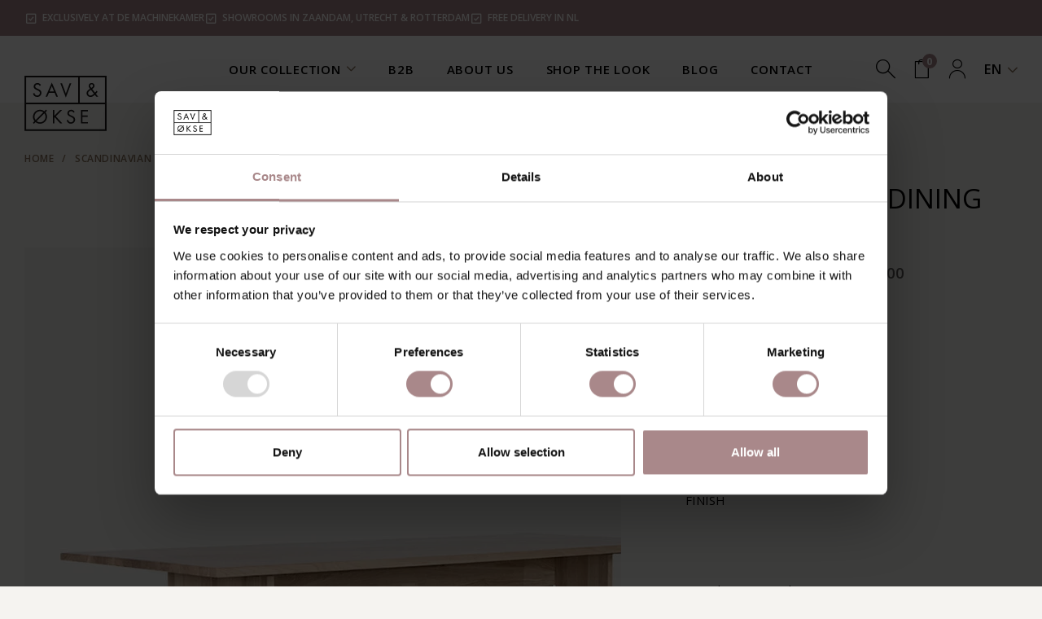

--- FILE ---
content_type: text/html;charset=utf-8
request_url: https://www.sav-okse.nl/en/julma-oak-whitewash.html
body_size: 33069
content:
<!DOCTYPE html>
<html lang="en">
  
  

    


    

  <head>
    <script id="Cookiebot" data-culture="en" src="https://consent.cookiebot.com/uc.js" data-cbid="53a9906d-d8ce-45ef-a978-ab8f59f0aa5e" data-blockingmode="auto" type="text/javascript"></script>
      
  <!-- Google Tag Manager -->
<script>(function(w,d,s,l,i){w[l]=w[l]||[];w[l].push({'gtm.start':
new Date().getTime(),event:'gtm.js'});var f=d.getElementsByTagName(s)[0],
j=d.createElement(s),dl=l!='dataLayer'?'&l='+l:'';j.async=true;j.src=
'https://www.googletagmanager.com/gtm.js?id='+i+dl;f.parentNode.insertBefore(j,f);
})(window,document,'script','dataLayer','GTM-59W8L6N');</script>
<!-- End Google Tag Manager -->

<!-- Google tag (gtag.js) -->
<script async src="https://www.googletagmanager.com/gtag/js?id=G-346SXPFMSX"></script>
<script>
window.dataLayer = window.dataLayer || [];
function gtag(){dataLayer.push(arguments);}
gtag('js', new Date());

gtag('config', 'G-346SXPFMSX');
</script>


  
  <meta charset="utf-8"/>
<!-- [START] 'blocks/head.rain' -->
<!--

  (c) 2008-2026 Lightspeed Netherlands B.V.
  http://www.lightspeedhq.com
  Generated: 24-01-2026 @ 09:53:48

-->
<link rel="canonical" href="https://www.sav-okse.nl/en/julma-oak-whitewash.html"/>
<link rel="alternate" href="https://www.sav-okse.nl/en/index.rss" type="application/rss+xml" title="New products"/>
<meta name="robots" content="noodp,noydir"/>
<meta property="og:url" content="https://www.sav-okse.nl/en/julma-oak-whitewash.html?source=facebook"/>
<meta property="og:site_name" content="Sav &amp; Økse"/>
<meta property="og:title" content="Julma Table Oak Whitewash"/>
<meta property="og:description" content="Discover dining table Julma: pure simplicity in a powerful design. Choose from beech, oak, or walnut, and various dimensions."/>
<meta property="og:image" content="https://cdn.webshopapp.com/shops/336719/files/444583962/sav-kse-scandinavian-dining-table-julma.jpg"/>
<!--[if lt IE 9]>
<script src="https://cdn.webshopapp.com/assets/html5shiv.js?2025-02-20"></script>
<![endif]-->
<!-- [END] 'blocks/head.rain' -->
  <title>Julma Table Oak Whitewash - Sav &amp; Økse</title>
        
      <meta name="description" content="Discover dining table Julma: pure simplicity in a powerful design. Choose from beech, oak, or walnut, and various dimensions." />
  <meta name="keywords" content="oak wooden dining table, scandinavian table, solid table, sturdy table, sturdy wooden table, design table wood" />
  <meta http-equiv="X-UA-Compatible" content="IE=edge,chrome=1">
  <meta name="viewport" content="width=device-width, initial-scale=1, maximum-scale=1, user-scalable=0"/>
  <meta name="apple-mobile-web-app-capable" content="yes">
  <meta name="apple-mobile-web-app-status-bar-style" content="black">
  <meta name="facebook-domain-verification" content="axlboajgccoy6uinpgy9ku0o6546u0"/>
  <meta name="p:domain_verify" content="4cd750a4f3f3f8529c51c011069be4c5"/>
  
          
  <link rel="preconnect" href="https://fonts.googleapis.com">
	<link rel="preconnect" href="https://fonts.gstatic.com" crossorigin>
  
  <link rel="preload" href="https://fonts.googleapis.com/css2?family=Open%20Sans:ital,wght@0,300;0,400;0,500;0,600;0,700;1,400;1,500;1,600;1,700&family=Open%20Sans:ital,wght@0,200;0,300;0,400;0,500;0,600;0,700;0,800;0,900;1,200;1,300;1,400;1,500;1,600;1,700;1,800;1,900&display=swap" as="style">
  <link rel="preload" href="https://cdn.webshopapp.com/shops/336719/themes/179131/assets/sm-basis.css?20260120161314" as="style">
  <link rel="stylesheet" href="https://cdn.webshopapp.com/shops/336719/themes/179131/assets/fancybox-4-min.css?20260120161314">
  <link rel="preload" href="https://cdn.webshopapp.com/assets/gui-2-0.css?2025-02-20" as="style">
  <link rel="preload" href="https://cdn.webshopapp.com/assets/gui-responsive-2-0.css?2025-02-20" as="style">
  <link rel="preload" href="https://cdn.webshopapp.com/shops/336719/themes/179131/assets/settings.css?20260120161314" as="style">
  <link rel="preload" href="https://cdn.webshopapp.com/shops/336719/themes/179131/assets/style.css?20260120161314?1769244828" as="style">
  <link rel="preload" href="https://cdn.webshopapp.com/shops/336719/themes/179131/assets/style2.css?20260120161314?1769244828" as="style">
  
  <link rel="preload" href="https://cdn.webshopapp.com/shops/336719/themes/179131/assets/sm-jquery.js?20260120161314" as="script">
    	<link rel="preload" href="https://cdn.webshopapp.com/shops/336719/themes/179131/assets/sm-basis-vue.js?20260120161314" as="script">
    <link rel="preload" href="https://cdn.webshopapp.com/shops/336719/themes/179131/assets/global.js?20260120161314" as="script">
  <link rel="preload" href="https://cdn.webshopapp.com/shops/336719/themes/179131/assets/sm-infinitescroll.js?20260120161314?1769244828" as="script">
  
  <link rel="shortcut icon" href="https://cdn.webshopapp.com/shops/336719/themes/179131/v/1409470/assets/favicon.ico?20220721084920" type="image/x-icon" />  <link rel="stylesheet" href="https://fonts.googleapis.com/css2?family=Open%20Sans:ital,wght@0,300;0,400;0,500;0,600;0,700;1,400;1,500;1,600;1,700&family=Open%20Sans:ital,wght@0,200;0,300;0,400;0,500;0,600;0,700;0,800;0,900;1,200;1,300;1,400;1,500;1,600;1,700;1,800;1,900&display=swap">
  <link rel="stylesheet" href="https://cdn.webshopapp.com/shops/336719/themes/179131/assets/sm-basis.css?20260120161314?1769244828" />
  <link rel="stylesheet" href="https://cdn.webshopapp.com/shops/336719/themes/179131/assets/tippy.css?20260120161314?1769244828" />
  <link rel="stylesheet" href="https://cdn.webshopapp.com/assets/gui-2-0.css?2025-02-20" />
  <link rel="stylesheet" href="https://cdn.webshopapp.com/assets/gui-responsive-2-0.css?2025-02-20" />
  <link rel="stylesheet" href="https://cdn.webshopapp.com/shops/336719/themes/179131/assets/settings.css?20260120161314"/>
  <link rel="stylesheet" href="https://cdn.webshopapp.com/shops/336719/themes/179131/assets/style.css?20260120161314?1769244828" />
  <link rel="stylesheet" href="https://cdn.webshopapp.com/shops/336719/themes/179131/assets/style2.css?20260120161314?1769244828" />
  <link rel="stylesheet" href="https://cdn.webshopapp.com/shops/336719/themes/179131/assets/custom.css?20260120161314" />
  	  <script src="https://cdn.webshopapp.com/shops/336719/themes/179131/assets/wishlist.js?20260120161314" defer="defer"></script>
  
  
  <script src="https://cdn.webshopapp.com/shops/336719/themes/179131/assets/sm-jquery.js?20260120161314"></script>
  <script src="https://cdn.webshopapp.com/assets/gui.js?2025-02-20"></script>
	<script src="https://cdn.webshopapp.com/assets/gui-responsive-2-0.js?2025-02-20"></script>
  <script src="https://cdn.webshopapp.com/shops/336719/themes/179131/assets/sm-infinitescroll.js?20260120161314?1769244828" type='text/javascript'></script>
  <script src="https://cdn.webshopapp.com/shops/336719/themes/179131/assets/jquery-countdown-min.js?20260120161314"></script>
  
  

    

    <script>
        const currentId = 147939991;
    </script>
    <script src="https://cdn.webshopapp.com/shops/336719/themes/179131/assets/hreflangs.js?20260120161314" defer="defer"></script>
</head>  
  <body><!-- Google Tag Manager (noscript) --><noscript><iframe src="ns"
height="0" width="0" style="display:none;visibility:hidden"></iframe></noscript><!-- End Google Tag Manager (noscript) --><div id="app" v-cloak><script type="application/ld+json">
{
  "@context": "http://schema.org",
  "@type": "BreadcrumbList",
  "itemListElement": [
    {
      "@type": "ListItem",
      "position": 1,
      "item": {
        "@id": "https://www.sav-okse.nl/en/",
        "name": "Home"
      }
    }
        ,    {
      "@type": "ListItem",
      "position": 2,
      "item": {
        "@id": "https://www.sav-okse.nl/en/julma-oak-whitewash.html",
        "name": "Scandinavian Dining Table Julma"
      }
    }      ]
}
</script><script type="application/ld+json">
{
  "@context": "http://schema.org",
  "@type": "Product",
  "name": "Sav &amp; Økse Scandinavian Dining Table Julma",
  "url": "https://www.sav-okse.nl/en/julma-oak-whitewash.html",
  "brand": "Sav &amp; Økse",  "description": "Discover dining table Julma: pure simplicity in a powerful design. Choose from beech, oak, or walnut, and various dimensions.",  "image": "https://cdn.webshopapp.com/shops/336719/files/444583962/300x250x2/sav-kse-scandinavian-dining-table-julma.jpg",      "sku": "Julma",  "offers": {
    "@type": "Offer",
    "price": "1185.95",
    "url": "https://www.sav-okse.nl/en/julma-oak-whitewash.html",
    "priceValidUntil": "2027-01-24",
    "priceCurrency": "EUR"  }
  }
</script><div class="mobile-menu-overlay menu"></div><div class="mobile-menu"><div class="mobile-menu-inner"><div class="login-wrap"><ul class="ul-reset"><li><a href="https://www.sav-okse.nl/en/account/" title="Login"><span class="icon-wrap"><i class="bx bx-user"></i></span>Login</a></li></ul></div><div class="categories-wrap"><ul class="ul-reset main-cats"><li ><div class="cat-inner"><a href="https://www.sav-okse.nl/en/our-collection/" title="Our collection">Our collection</a><a href="javascript:;" class="more-cats" title="Show more"><i class="bx bx-chevron-right"></i></a></div><ul class="ul-reset subs"><li ><div class="cat-inner"><a href="javascript:;" title="featured">featured</a><a href="javascript:;" class="more-cats" title="Show more"><i class="bx bx-chevron-right"></i></a></div><ul class="ul-reset subs"><li ><div class="cat-inner"><a href="https://www.sav-okse.nl/en/our-collection/tables/dining-tables/extendable-dining-tables/" title="Extendable dining tables">Extendable dining tables</a></div></li><li ><div class="cat-inner"><a href="https://www.sav-okse.nl/en/our-collection/sofas/modular-sofas/" title="Modular sofas">Modular sofas</a></div></li><li ><div class="cat-inner"><a href="https://www.sav-okse.nl/en/our-collection/chairs/armchairs/armchairs-with-footstool/" title="Armchairs with footstool">Armchairs with footstool</a></div></li></ul></li><li ><div class="cat-inner"><a href="https://www.sav-okse.nl/en/our-collection/tables/" title="Tables">Tables</a><a href="javascript:;" class="more-cats" title="Show more"><i class="bx bx-chevron-right"></i></a></div><ul class="ul-reset subs"><li ><div class="cat-inner"><a href="https://www.sav-okse.nl/en/our-collection/tables/dining-tables/" title="Dining tables">Dining tables</a><a href="javascript:;" class="more-cats" title="Show more"><i class="bx bx-chevron-right"></i></a></div></li><li ><div class="cat-inner"><a href="https://www.sav-okse.nl/en/our-collection/tables/coffee-tables/" title="Coffee tables">Coffee tables</a><a href="javascript:;" class="more-cats" title="Show more"><i class="bx bx-chevron-right"></i></a></div></li><li ><div class="cat-inner"><a href="https://www.sav-okse.nl/en/our-collection/tables/side-tables/" title="Side tables">Side tables</a></div></li><li ><div class="cat-inner"><a href="https://www.sav-okse.nl/en/our-collection/tables/desks/" title="Desks">Desks</a></div></li></ul></li><li ><div class="cat-inner"><a href="https://www.sav-okse.nl/en/our-collection/chairs/" title="Chairs">Chairs</a><a href="javascript:;" class="more-cats" title="Show more"><i class="bx bx-chevron-right"></i></a></div><ul class="ul-reset subs"><li ><div class="cat-inner"><a href="https://www.sav-okse.nl/en/our-collection/chairs/dining-chairs/" title="Dining chairs">Dining chairs</a><a href="javascript:;" class="more-cats" title="Show more"><i class="bx bx-chevron-right"></i></a></div></li><li ><div class="cat-inner"><a href="https://www.sav-okse.nl/en/our-collection/chairs/armchairs/" title="Armchairs">Armchairs</a><a href="javascript:;" class="more-cats" title="Show more"><i class="bx bx-chevron-right"></i></a></div></li><li ><div class="cat-inner"><a href="https://www.sav-okse.nl/en/our-collection/chairs/stools/" title="Stools">Stools</a><a href="javascript:;" class="more-cats" title="Show more"><i class="bx bx-chevron-right"></i></a></div></li></ul></li><li ><div class="cat-inner"><a href="https://www.sav-okse.nl/en/our-collection/sofas/" title="Sofas">Sofas</a><a href="javascript:;" class="more-cats" title="Show more"><i class="bx bx-chevron-right"></i></a></div><ul class="ul-reset subs"><li ><div class="cat-inner"><a href="https://www.sav-okse.nl/en/our-collection/sofas/2-seater-sofas/" title="2-seater sofa&#039;s">2-seater sofa&#039;s</a></div></li><li ><div class="cat-inner"><a href="https://www.sav-okse.nl/en/our-collection/sofas/3-seater-sofas/" title="3-seater sofa&#039;s">3-seater sofa&#039;s</a></div></li><li ><div class="cat-inner"><a href="https://www.sav-okse.nl/en/our-collection/sofas/corner-sofas/" title="Corner sofa&#039;s">Corner sofa&#039;s</a></div></li><li ><div class="cat-inner"><a href="https://www.sav-okse.nl/en/our-collection/sofas/modular-sofas/" title="Modular sofas">Modular sofas</a></div></li><li ><div class="cat-inner"><a href="https://www.sav-okse.nl/en/our-collection/sofas/dining-table-benches/" title="Dining table benches">Dining table benches</a></div></li></ul></li><li ><div class="cat-inner"><a href="https://www.sav-okse.nl/en/our-collection/cabinets/" title="Cabinets">Cabinets</a><a href="javascript:;" class="more-cats" title="Show more"><i class="bx bx-chevron-right"></i></a></div><ul class="ul-reset subs"><li ><div class="cat-inner"><a href="https://www.sav-okse.nl/en/our-collection/cabinets/wall-cabinets/" title="Wall cabinets">Wall cabinets</a></div></li><li ><div class="cat-inner"><a href="https://www.sav-okse.nl/en/our-collection/cabinets/sideboards/" title="Sideboards">Sideboards</a></div></li><li ><div class="cat-inner"><a href="https://www.sav-okse.nl/en/our-collection/cabinets/tv-furniture/" title="TV furniture">TV furniture</a></div></li></ul></li><li ><div class="cat-inner"><a href="https://www.sav-okse.nl/en/our-collection/maintenance/" title="Maintenance">Maintenance</a><a href="javascript:;" class="more-cats" title="Show more"><i class="bx bx-chevron-right"></i></a></div><ul class="ul-reset subs"><li ><div class="cat-inner"><a href="https://www.sav-okse.nl/en/our-collection/maintenance/wood/" title="Wood">Wood</a></div></li><li ><div class="cat-inner"><a href="https://www.sav-okse.nl/en/our-collection/maintenance/textile/" title="Textile">Textile</a></div></li><li ><div class="cat-inner"><a href="https://www.sav-okse.nl/en/our-collection/maintenance/synthetic/" title="Synthetic">Synthetic</a></div></li></ul></li></ul></li><li ><div class="cat-inner"><a href="https://www.sav-okse.nl/en/service/zakelijk/" title="B2B">B2B</a></div></li><li ><div class="cat-inner"><a href="https://www.sav-okse.nl/en/service/about/" title="About us">About us</a></div></li><li ><div class="cat-inner"><a href="https://www.sav-okse.nl/en/shop-the-look/" title="Shop the look">Shop the look</a></div></li><li ><div class="cat-inner"><a href="https://www.sav-okse.nl/en/blogs/blog/" title="Blog">Blog</a></div></li><li ><div class="cat-inner"><a href="https://www.sav-okse.nl/en/service/" title="Contact">Contact</a></div></li></ul></div><div class="shop-settings-wrap"><ul class="ul-reset shop-settings"><li><div class="inner"><a href="javascript:;" title="English" class="more-cats"><span class="cur-option"><span class="flag"><img src="https://cdn.webshopapp.com/shops/336719/themes/179131/assets/flag-en.svg?20260120161314" alt="English" width="30" height="30"></span>English
              </span><span><i class="bx bx-chevron-right"></i></span></a></div><ul class="ul-reset subs"><li ><a href="https://www.sav-okse.nl/nl/" title="Nederlands"><span class="flag"><img src="https://cdn.webshopapp.com/shops/336719/themes/179131/assets/flag-nl.svg?20260120161314" alt="Nederlands" width="30" height="30"></span>Nederlands</a></li></ul></li></ul></div></div></div><header id="header" class=""><div class="topbar body-wrap"><div class="container"><div class="inner"><div id="topbar-usp" class="splide slider-between"><div class="splide__track"><div class="splide__list"><div class="splide__slide"><div class="usp-item text-center"><a href="https://www.sav-okse.nl/en/service/about/" title="Exclusively at De Machinekamer"><i class="bx bx-check-square"></i><span>Exclusively at De Machinekamer</span></a></div></div><div class="splide__slide"><div class="usp-item text-center"><a href="https://www.sav-okse.nl/en/showrooms/" title="Showrooms in Zaandam, Utrecht & Rotterdam"><i class="bx bx-check-square"></i><span>Showrooms in Zaandam, Utrecht & Rotterdam</span></a></div></div><div class="splide__slide"><div class="usp-item text-center"><a href="https://www.sav-okse.nl/en/service/shipping-returns/" title="Free delivery in NL"><i class="bx bx-check-square"></i><span>Free delivery in NL</span></a></div></div></div></div></div></div></div></div><div class="header-fixed-wrap"><div class="main-header body-wrap"><div class="container"><div class="inner relative"><div class="header-col menu-col d-xl-none align-items-center"><a href="javascript:;" class="open-menu" title="Open menu"><i class="bx bx-menu-alt-left"></i></a></div><div class="header-col logo-col"><div class="logo"><a href="https://www.sav-okse.nl/en/" title="Sav &amp; Økse logo"><img src="https://cdn.webshopapp.com/shops/336719/files/397745305/logo.svg" alt="Sav &amp; Økse logo" title="Sav &amp; Økse logo" width="200" height="30"></a></div></div><div class="header-col nav-col d-xl-flex d-none"><ul class="main-nav ul-reset"><li ><a href="https://www.sav-okse.nl/en/our-collection/" title="Our collection">Our collection<i class="icon icon-arrow-down"></i></a><div class="header-subnav"><div class="subnav-inner row"><div class="col"><ul class="sub-items ul-reset"><li class="main-sub">featured</li><li class="sub-sub"><a href="https://www.sav-okse.nl/en/our-collection/tables/dining-tables/extendable-dining-tables/" title="Extendable dining tables">Extendable dining tables</a></li><li class="sub-sub"><a href="https://www.sav-okse.nl/en/our-collection/sofas/modular-sofas/" title="Modular sofas">Modular sofas</a></li><li class="sub-sub"><a href="https://www.sav-okse.nl/en/our-collection/chairs/armchairs/armchairs-with-footstool/" title="Armchairs with footstool">Armchairs with footstool</a></li></ul></div><div class="col"><ul class="sub-items ul-reset"><li class="main-sub"><a href="https://www.sav-okse.nl/en/our-collection/tables/" title="Tables">Tables</a></li><li class="sub-sub"><a href="https://www.sav-okse.nl/en/our-collection/tables/dining-tables/" title="Dining tables">Dining tables</a></li><li class="sub-sub"><a href="https://www.sav-okse.nl/en/our-collection/tables/coffee-tables/" title="Coffee tables">Coffee tables</a></li><li class="sub-sub"><a href="https://www.sav-okse.nl/en/our-collection/tables/side-tables/" title="Side tables">Side tables</a></li><li class="sub-sub"><a href="https://www.sav-okse.nl/en/our-collection/tables/desks/" title="Desks">Desks</a></li></ul></div><div class="col"><ul class="sub-items ul-reset"><li class="main-sub"><a href="https://www.sav-okse.nl/en/our-collection/chairs/" title="Chairs">Chairs</a></li><li class="sub-sub"><a href="https://www.sav-okse.nl/en/our-collection/chairs/dining-chairs/" title="Dining chairs">Dining chairs</a></li><li class="sub-sub"><a href="https://www.sav-okse.nl/en/our-collection/chairs/armchairs/" title="Armchairs">Armchairs</a></li><li class="sub-sub"><a href="https://www.sav-okse.nl/en/our-collection/chairs/stools/" title="Stools">Stools</a></li></ul></div><div class="col"><ul class="sub-items ul-reset"><li class="main-sub"><a href="https://www.sav-okse.nl/en/our-collection/sofas/" title="Sofas">Sofas</a></li><li class="sub-sub"><a href="https://www.sav-okse.nl/en/our-collection/sofas/2-seater-sofas/" title="2-seater sofa&#039;s">2-seater sofa&#039;s</a></li><li class="sub-sub"><a href="https://www.sav-okse.nl/en/our-collection/sofas/3-seater-sofas/" title="3-seater sofa&#039;s">3-seater sofa&#039;s</a></li><li class="sub-sub"><a href="https://www.sav-okse.nl/en/our-collection/sofas/corner-sofas/" title="Corner sofa&#039;s">Corner sofa&#039;s</a></li><li class="sub-sub"><a href="https://www.sav-okse.nl/en/our-collection/sofas/modular-sofas/" title="Modular sofas">Modular sofas</a></li><li class="sub-sub"><a href="https://www.sav-okse.nl/en/our-collection/sofas/dining-table-benches/" title="Dining table benches">Dining table benches</a></li></ul></div><div class="col"><ul class="sub-items ul-reset"><li class="main-sub"><a href="https://www.sav-okse.nl/en/our-collection/cabinets/" title="Cabinets">Cabinets</a></li><li class="sub-sub"><a href="https://www.sav-okse.nl/en/our-collection/cabinets/wall-cabinets/" title="Wall cabinets">Wall cabinets</a></li><li class="sub-sub"><a href="https://www.sav-okse.nl/en/our-collection/cabinets/sideboards/" title="Sideboards">Sideboards</a></li><li class="sub-sub"><a href="https://www.sav-okse.nl/en/our-collection/cabinets/tv-furniture/" title="TV furniture">TV furniture</a></li></ul></div><div class="col"><ul class="sub-items ul-reset"><li class="main-sub"><a href="https://www.sav-okse.nl/en/our-collection/maintenance/" title="Maintenance">Maintenance</a></li><li class="sub-sub"><a href="https://www.sav-okse.nl/en/our-collection/maintenance/wood/" title="Wood">Wood</a></li><li class="sub-sub"><a href="https://www.sav-okse.nl/en/our-collection/maintenance/textile/" title="Textile">Textile</a></li><li class="sub-sub"><a href="https://www.sav-okse.nl/en/our-collection/maintenance/synthetic/" title="Synthetic">Synthetic</a></li></ul></div></div></div></li><li ><a href="https://www.sav-okse.nl/en/service/zakelijk/" title="B2B">B2B</a></li><li ><a href="https://www.sav-okse.nl/en/service/about/" title="About us">About us</a></li><li ><a href="https://www.sav-okse.nl/en/shop-the-look/" title="Shop the look">Shop the look</a></li><li ><a href="https://www.sav-okse.nl/en/blogs/blog/" title="Blog">Blog</a></li><li ><a href="https://www.sav-okse.nl/en/service/" title="Contact">Contact</a></li></ul></div><div class="header-col icons-col"><ul class="header-icons d-flex align-items-center ul-reset"><li class="search"><a class="toggle-search" href="javascript:;" title="Search"><i class="icon icon-search"></i></a></li><li class="cart"><a href="https://www.sav-okse.nl/en/cart/" title="Cart"><div class="i-wrap"><i class="icon icon-shopping-bag"></i><span class="qty">{{ page.cart ? page.cart.products : [] | cart_length }}</span></div></a><div class="cart-dropdown"><div class="top-wrap"><div class="cart-title title-font">{{ 'Jouw winkelwagen' | t }}</div><div class="amount"><span v-if="page.cart && page.cart.products">{{ 'Aantal' | t }}</span></div></div><div class="nothing-found" v-if="!page.cart || !page.cart.products || page.cart.products.length === 0">{{ 'No products found' | t }}...</div><div class="cart-products" v-if="page.cart && page.cart.products && page.cart.products.length > 0"><div class="cart-product" v-for="product in page.cart.products" :key="product.id"><div class="product-image"><a :href="product.url" :title="product.fulltitle"><div class="image-wrap"><img :src="product.image | url_image('300x300x2')" :alt="product.title"></div></a></div><div class="product-info"><div class="title-wrap"><div class="product-title title-font"><a :href="product.url" :title="product.fulltitle">{{ product.title }}</a></div><div class="product-variant">{{ product.variant }}</div></div><div class="price"><div class="price-new">{{ money(product.price.price) }}</div></div></div><div class="quantity">{{ product.quantity }}</div><div class="delete-product"><a href="javascript:;" @click="deleteProduct(product.qid)" class="live-delete" :title="'Delete' | t"><i class="bx bx-x"></i></a></div></div></div><div class="cart-total" v-if="page.cart && page.cart.products && page.cart.products.length > 0"><div class="price-wrap"><div class="total-price"><span class="subtotal title-font">{{ 'Subtotal' | t }}:</span><!-- <span>{{ money(page.cart.products.reduce((total, product) => total + product.price.price, 0)) }}</span> --><span>{{ money(page.cart.total.price_incl) }}</span></div></div><div class="btn-wrap"><a :href="createUrl('cart')" class="btn" :title="'Wijzig winkelwagen' | t">{{ 'Wijzig winkelwagen' | t }}</a><a :href="createUrl('checkout')" class="btn" title="{{ 'Bestellen button' | t }}">{{ 'Bestellen button' | t }}</a></div></div></div></li><li class="account d-none d-xl-block"><a href="https://www.sav-okse.nl/en/account/" title="My account"><i class="icon icon-account"></i></a></li><li class="languages d-none d-xl-block"><div class="cur-lang">EN<i class="icon icon-arrow-down"></i></div><ul class="lang-options ul-reset"><li><a href="" title="NL" data-lang-link="nl">
        NL
      </a></li></ul></li></ul></div><div class="search-wrap"><form action="https://www.sav-okse.nl/en/search/" method="get" id="formSearch"><input class="standard-input" type="text" name="q" autocomplete="off"  value="" placeholder="Search" v-on:keyup="liveSearch" /><a href="javascript:;" v-on:click="clearSearch" title="Search"><i class="bx bx-x-circle" v-if="search.query"></i><i class="icon icon-search" v-else></i></a></form><div class="live-search" v-if="search.query"><div class="search-query title-font">{{ 'Search results for %1' | t(search.query) }}</div><div class="results" v-if="search.products"><ul class="search-products d-flex flex-wrap ul-reset" v-if="search.products"><li v-for="product in search.products"><a :href="product.url | url" :title="product.title"><div class="image-wrap"><img :src="product.image | url_image('80x80x1')" width="80" height="80" :alt="product.title"></div><div class="info"><div class="title">{{ product.title }}</div><div class="price"><div :class="product.price.price_old ? 'price-new sale' : 'price-new'">{{ product.price.price| money }}</div><div class="price-old" v-if="product.price.price_old">{{ product.price.price_old | money }}</div></div></div></a></li></ul><a class="btn btn-large" :href="search.collection.internal.url | url">{{ 'View results' | t }} ({{ search.collection.count }})</a></div><div class="no-results" v-else>{{ 'No products found' | t }}...</div></div></div></div></div></div></div></header><link rel="stylesheet" href="https://cdn.webshopapp.com/shops/336719/themes/179131/assets/login-popup.css?20260120161314?1769244829"/><div id="login-popup"><div class="popup-block"><div class="popup-inner"><div class="title title-font">Login</div><form class="formLogin" id="formLogin" action="https://www.sav-okse.nl/en/account/loginPost/?return=https%3A%2F%2Fwww.sav-okse.nl%2Fen%2Fjulma-oak-whitewash.html" method="post"><input type="hidden" name="key" value="04fa97e00419d8d129d69f1b8a161f3f" /><input type="hidden" name="type" value="login" /><input type="submit" hidden/><div class="input-wrap"><label for="formLoginEmail">Email</label><input type="text" name="email" id="formLoginEmail" value="" placeholder="Email address" class="standard-input" /></div><div class="input-wrap"><label for="formLoginPassword">Password</label><input type="password" name="password" id="formLoginPassword" value="" placeholder="Password" class="standard-input"/></div><div class="buttons"><div class="options"><a class="forgot-pw" href="https://www.sav-okse.nl/en/account/password/">Forgot your password?</a><a class="no-account" href="https://www.sav-okse.nl/en/account/register/">No account yet?</a></div><a class="btn accent" href="#" onclick="$('#formLogin').submit(); return false;" title="Login">Login</a></div></form><div class="close-popup"><a href="javascript:;" onClick="$('#login-popup').removeClass('active');" data-close-popup><i class="bx bx-x"></i></a></div></div></div><div class="popup-overlay" onClick="$('#login-popup').removeClass('active');"></div></div><main><div class="main-content body-wrap"><div id="og-messages" class="d-none"><div class="messages"></div></div><div class="message-wrap live-message"><div class="message"><div class="icon info"><i class='bx bxs-info-circle'></i></div><div class="text"><ul><li></li></ul></div></div></div><div id="productpage" data-price="1435"><div class="container"><div class="breadcrumbs"><a class="home" href="https://www.sav-okse.nl/en/" title="Home">Home</a><div class="crumb"><span>/</span><a href="https://www.sav-okse.nl/en/julma-oak-whitewash.html" title="Scandinavian Dining Table Julma">Scandinavian Dining Table Julma</a></div></div><div class="row m-0"><div class="col-12 col-lg-6 col-xl-8 7 p-0"><div class="product-images "><div class="pdp-slider-wrap relative"><div id="pdp-slider" class="productpage-slider splide  "><div class="splide__arrows"><button class="splide__arrow splide__arrow--prev"><i class="icon icon-arrow-left"></i></button><button class="splide__arrow splide__arrow--next"><i class="icon icon-arrow-right"></i></button></div><div class="splide__track"><div class="splide__list  "><div class="splide__slide"><a href="https://cdn.webshopapp.com/shops/336719/files/444583962/scandinavian-dining-table-julma.jpg" data-fancybox="group"><div class="image-wrap grey item " data-index="0"><img src="https://cdn.webshopapp.com/shops/336719/files/444583962/875x875x2/sav-kse-scandinavian-dining-table-julma.jpg" alt="Sav &amp; Økse Scandinavian Dining Table Julma" title="Scandinavian Dining Table Julma" width="875" height="875"><a class="zoom-image" href="https://cdn.webshopapp.com/shops/336719/files/444583962/scandinavian-dining-table-julma.jpg" data-fancybox="group"><i class="bx bx-fullscreen"></i></a></div></a></div><div class="splide__slide"><a href="https://cdn.webshopapp.com/shops/336719/files/444584027/scandinavian-dining-table-julma.jpg" data-fancybox="group"><div class="image-wrap grey item " data-index="1"><img src="https://cdn.webshopapp.com/shops/336719/files/444584027/875x875x2/sav-kse-scandinavian-dining-table-julma.jpg" alt="Sav &amp; Økse Scandinavian Dining Table Julma" title="Scandinavian Dining Table Julma" width="875" height="875"><a class="zoom-image" href="https://cdn.webshopapp.com/shops/336719/files/444584027/scandinavian-dining-table-julma.jpg" data-fancybox="group"><i class="bx bx-fullscreen"></i></a></div></a></div><div class="splide__slide"><a href="https://cdn.webshopapp.com/shops/336719/files/444584029/scandinavian-dining-table-julma.jpg" data-fancybox="group"><div class="image-wrap grey item " data-index="2"><img src="https://cdn.webshopapp.com/shops/336719/files/444584029/875x875x2/sav-kse-scandinavian-dining-table-julma.jpg" alt="Sav &amp; Økse Scandinavian Dining Table Julma" title="Scandinavian Dining Table Julma" width="875" height="875"><a class="zoom-image" href="https://cdn.webshopapp.com/shops/336719/files/444584029/scandinavian-dining-table-julma.jpg" data-fancybox="group"><i class="bx bx-fullscreen"></i></a></div></a></div><div class="splide__slide"><a href="https://cdn.webshopapp.com/shops/336719/files/444584016/scandinavian-dining-table-julma.jpg" data-fancybox="group"><div class="image-wrap grey item " data-index="3"><img src="https://cdn.webshopapp.com/shops/336719/files/444584016/875x875x2/sav-kse-scandinavian-dining-table-julma.jpg" alt="Sav &amp; Økse Scandinavian Dining Table Julma" title="Scandinavian Dining Table Julma" width="875" height="875"><a class="zoom-image" href="https://cdn.webshopapp.com/shops/336719/files/444584016/scandinavian-dining-table-julma.jpg" data-fancybox="group"><i class="bx bx-fullscreen"></i></a></div></a></div><div class="splide__slide"><a href="https://cdn.webshopapp.com/shops/336719/files/444584018/scandinavian-dining-table-julma.jpg" data-fancybox="group"><div class="image-wrap grey item " data-index="4"><img src="https://cdn.webshopapp.com/shops/336719/files/444584018/875x875x2/sav-kse-scandinavian-dining-table-julma.jpg" alt="Sav &amp; Økse Scandinavian Dining Table Julma" title="Scandinavian Dining Table Julma" width="875" height="875"><a class="zoom-image" href="https://cdn.webshopapp.com/shops/336719/files/444584018/scandinavian-dining-table-julma.jpg" data-fancybox="group"><i class="bx bx-fullscreen"></i></a></div></a></div><div class="splide__slide"><a href="https://cdn.webshopapp.com/shops/336719/files/444584021/scandinavian-dining-table-julma.jpg" data-fancybox="group"><div class="image-wrap grey item " data-index="5"><img src="https://cdn.webshopapp.com/shops/336719/files/444584021/875x875x2/sav-kse-scandinavian-dining-table-julma.jpg" alt="Sav &amp; Økse Scandinavian Dining Table Julma" title="Scandinavian Dining Table Julma" width="875" height="875"><a class="zoom-image" href="https://cdn.webshopapp.com/shops/336719/files/444584021/scandinavian-dining-table-julma.jpg" data-fancybox="group"><i class="bx bx-fullscreen"></i></a></div></a></div><div class="splide__slide"><a href="https://cdn.webshopapp.com/shops/336719/files/444584023/scandinavian-dining-table-julma.jpg" data-fancybox="group"><div class="image-wrap grey item " data-index="6"><img src="https://cdn.webshopapp.com/shops/336719/files/444584023/875x875x2/sav-kse-scandinavian-dining-table-julma.jpg" alt="Sav &amp; Økse Scandinavian Dining Table Julma" title="Scandinavian Dining Table Julma" width="875" height="875"><a class="zoom-image" href="https://cdn.webshopapp.com/shops/336719/files/444584023/scandinavian-dining-table-julma.jpg" data-fancybox="group"><i class="bx bx-fullscreen"></i></a></div></a></div></div></div></div></div><div id="pdp-thumbs-slider" class="thumbs-slider splide hidden-xs"><div class="splide__track"><div class="splide__list "><div class="splide__slide"><div class="thumb" data-index="0"><div class="image-wrap grey"><img class="thumb-image" src="https://cdn.webshopapp.com/shops/336719/files/444583962/100x100x2/sav-kse-scandinavian-dining-table-julma.jpg" alt="Sav &amp; Økse Scandinavian Dining Table Julma" title="Scandinavian Dining Table Julma" width="100" height="100"></div></div></div><div class="splide__slide"><div class="thumb" data-index="1"><div class="image-wrap grey"><img class="thumb-image" src="https://cdn.webshopapp.com/shops/336719/files/444584027/100x100x2/sav-kse-scandinavian-dining-table-julma.jpg" alt="Sav &amp; Økse Scandinavian Dining Table Julma" title="Scandinavian Dining Table Julma" width="100" height="100"></div></div></div><div class="splide__slide"><div class="thumb" data-index="2"><div class="image-wrap grey"><img class="thumb-image" src="https://cdn.webshopapp.com/shops/336719/files/444584029/100x100x2/sav-kse-scandinavian-dining-table-julma.jpg" alt="Sav &amp; Økse Scandinavian Dining Table Julma" title="Scandinavian Dining Table Julma" width="100" height="100"></div></div></div><div class="splide__slide"><div class="thumb" data-index="3"><div class="image-wrap grey"><img class="thumb-image" src="https://cdn.webshopapp.com/shops/336719/files/444584016/100x100x2/sav-kse-scandinavian-dining-table-julma.jpg" alt="Sav &amp; Økse Scandinavian Dining Table Julma" title="Scandinavian Dining Table Julma" width="100" height="100"></div></div></div><div class="splide__slide"><div class="thumb" data-index="4"><div class="image-wrap grey"><img class="thumb-image" src="https://cdn.webshopapp.com/shops/336719/files/444584018/100x100x2/sav-kse-scandinavian-dining-table-julma.jpg" alt="Sav &amp; Økse Scandinavian Dining Table Julma" title="Scandinavian Dining Table Julma" width="100" height="100"></div></div></div><div class="splide__slide"><div class="thumb" data-index="5"><div class="image-wrap grey"><img class="thumb-image" src="https://cdn.webshopapp.com/shops/336719/files/444584021/100x100x2/sav-kse-scandinavian-dining-table-julma.jpg" alt="Sav &amp; Økse Scandinavian Dining Table Julma" title="Scandinavian Dining Table Julma" width="100" height="100"></div></div></div><div class="splide__slide"><div class="thumb" data-index="6"><div class="image-wrap grey"><img class="thumb-image" src="https://cdn.webshopapp.com/shops/336719/files/444584023/100x100x2/sav-kse-scandinavian-dining-table-julma.jpg" alt="Sav &amp; Økse Scandinavian Dining Table Julma" title="Scandinavian Dining Table Julma" width="100" height="100"></div></div></div></div></div></div></div></div><div class=" col-12 col-lg-6 col-xl-4 5 p-0"><div class="product-info"><h1 class="product-title title-font">Scandinavian Dining Table Julma</h1><div class="price "><div class="product-description ">Oak Whitewash </div><div class="price-new"><span  data-config-show-price>	€ 1.435,00
</span></div></div><form id="bundle_configure_form_2523116" data-bundle-id="2523116" data-bundle-price="1459.95" data-bundle-price-excl="1206.5702" class="special-bundles" data-products="[268744681]" data-bundle-products="[{&quot;id&quot;:135940894,&quot;vid&quot;:268744681,&quot;image&quot;:414576208,&quot;brand&quot;:{&quot;id&quot;:4475241,&quot;image&quot;:458773817,&quot;url&quot;:&quot;brands\/sav-kse&quot;,&quot;title&quot;:&quot;Sav &amp; \u00d8kse&quot;,&quot;count&quot;:721,&quot;feat&quot;:true},&quot;code&quot;:&quot;&quot;,&quot;ean&quot;:&quot;&quot;,&quot;sku&quot;:&quot;Onderhoudssetje&quot;,&quot;score&quot;:0,&quot;price&quot;:{&quot;price&quot;:24.95,&quot;price_incl&quot;:24.95,&quot;price_excl&quot;:20.6198,&quot;price_old&quot;:0,&quot;price_old_incl&quot;:0,&quot;price_old_excl&quot;:0},&quot;price_cost&quot;:false,&quot;weight&quot;:100,&quot;volume&quot;:0,&quot;colli&quot;:0,&quot;size&quot;:{&quot;x&quot;:0,&quot;y&quot;:0,&quot;z&quot;:0},&quot;unit&quot;:false,&quot;tax&quot;:0.21,&quot;url&quot;:&quot;maintenance-set-whitewash-oil.html&quot;,&quot;title&quot;:&quot;Maintenance Set Whitewash&quot;,&quot;fulltitle&quot;:&quot;Sav &amp; \u00d8kse Maintenance Set Whitewash&quot;,&quot;variant&quot;:&quot;&quot;,&quot;description&quot;:&quot;Whitewash Oil&quot;,&quot;stock&quot;:{&quot;available&quot;:true,&quot;on_stock&quot;:true,&quot;track&quot;:true,&quot;allow_outofstock_sale&quot;:true,&quot;level&quot;:3,&quot;minimum&quot;:1,&quot;maximum&quot;:10000},&quot;quantity&quot;:1}]"><input name="main_product_variant" value="291928591" type="hidden"></form><form class="order-form expivi-form expivi-cart" action="https://www.sav-okse.nl/en/cart/add/291928591/" id="product_configure_form" method="post" data-base-price="1435" data-vid="291928591"><div class="product-option"><div class="product-configure"   data-variants="{&quot;variant-291928591&quot;:{&quot;id&quot;:291928591,&quot;title&quot;:&quot;Length: 180 cm, Width: 90 cm, Finish: Whitewash&quot;,&quot;options&quot;:{&quot;Length&quot;:&quot;180 cm&quot;,&quot;Width&quot;:&quot;90 cm&quot;,&quot;Finish&quot;:&quot;Whitewash&quot;},&quot;price&quot;:1435,&quot;price_old&quot;:0,&quot;stock&quot;:{&quot;available&quot;:true,&quot;on_stock&quot;:false,&quot;track&quot;:true,&quot;level&quot;:0,&quot;minimum&quot;:1,&quot;maximum&quot;:10000,&quot;delivery&quot;:{&quot;title&quot;:&quot;6-8 weeks&quot;},&quot;allow_backorders&quot;:true},&quot;url&quot;:&quot;julma-oak-whitewash.html?id=291928591&quot;},&quot;variant-291928596&quot;:{&quot;id&quot;:291928596,&quot;title&quot;:&quot;Length: 200 cm, Width: 90 cm, Finish: Whitewash&quot;,&quot;options&quot;:{&quot;Length&quot;:&quot;200 cm&quot;,&quot;Width&quot;:&quot;90 cm&quot;,&quot;Finish&quot;:&quot;Whitewash&quot;},&quot;price&quot;:1505,&quot;price_old&quot;:0,&quot;stock&quot;:{&quot;available&quot;:true,&quot;on_stock&quot;:false,&quot;track&quot;:true,&quot;level&quot;:0,&quot;minimum&quot;:1,&quot;maximum&quot;:10000,&quot;delivery&quot;:{&quot;title&quot;:&quot;6-8 weeks&quot;},&quot;allow_backorders&quot;:true},&quot;url&quot;:&quot;julma-oak-whitewash.html?id=291928596&quot;},&quot;variant-291928600&quot;:{&quot;id&quot;:291928600,&quot;title&quot;:&quot;Length: 220 cm, Width: 90 cm, Finish: Whitewash&quot;,&quot;options&quot;:{&quot;Length&quot;:&quot;220 cm&quot;,&quot;Width&quot;:&quot;90 cm&quot;,&quot;Finish&quot;:&quot;Whitewash&quot;},&quot;price&quot;:1559,&quot;price_old&quot;:0,&quot;stock&quot;:{&quot;available&quot;:true,&quot;on_stock&quot;:false,&quot;track&quot;:true,&quot;level&quot;:0,&quot;minimum&quot;:1,&quot;maximum&quot;:10000,&quot;delivery&quot;:{&quot;title&quot;:&quot;6-8 weeks&quot;},&quot;allow_backorders&quot;:true},&quot;url&quot;:&quot;julma-oak-whitewash.html?id=291928600&quot;},&quot;variant-291928601&quot;:{&quot;id&quot;:291928601,&quot;title&quot;:&quot;Length: 240 cm, Width: 90 cm, Finish: Whitewash&quot;,&quot;options&quot;:{&quot;Length&quot;:&quot;240 cm&quot;,&quot;Width&quot;:&quot;90 cm&quot;,&quot;Finish&quot;:&quot;Whitewash&quot;},&quot;price&quot;:1625,&quot;price_old&quot;:0,&quot;stock&quot;:{&quot;available&quot;:true,&quot;on_stock&quot;:false,&quot;track&quot;:true,&quot;level&quot;:0,&quot;minimum&quot;:1,&quot;maximum&quot;:10000,&quot;delivery&quot;:{&quot;title&quot;:&quot;6-8 weeks&quot;},&quot;allow_backorders&quot;:true},&quot;url&quot;:&quot;julma-oak-whitewash.html?id=291928601&quot;},&quot;variant-291928605&quot;:{&quot;id&quot;:291928605,&quot;title&quot;:&quot;Length: 260 cm, Width: 90 cm, Finish: Whitewash&quot;,&quot;options&quot;:{&quot;Length&quot;:&quot;260 cm&quot;,&quot;Width&quot;:&quot;90 cm&quot;,&quot;Finish&quot;:&quot;Whitewash&quot;},&quot;price&quot;:1769,&quot;price_old&quot;:0,&quot;stock&quot;:{&quot;available&quot;:true,&quot;on_stock&quot;:false,&quot;track&quot;:true,&quot;level&quot;:0,&quot;minimum&quot;:1,&quot;maximum&quot;:10000,&quot;delivery&quot;:{&quot;title&quot;:&quot;6-8 weeks&quot;},&quot;allow_backorders&quot;:true},&quot;url&quot;:&quot;julma-oak-whitewash.html?id=291928605&quot;},&quot;variant-291928609&quot;:{&quot;id&quot;:291928609,&quot;title&quot;:&quot;Length: 280 cm, Width: 90 cm, Finish: Whitewash&quot;,&quot;options&quot;:{&quot;Length&quot;:&quot;280 cm&quot;,&quot;Width&quot;:&quot;90 cm&quot;,&quot;Finish&quot;:&quot;Whitewash&quot;},&quot;price&quot;:1815,&quot;price_old&quot;:0,&quot;stock&quot;:{&quot;available&quot;:true,&quot;on_stock&quot;:false,&quot;track&quot;:true,&quot;level&quot;:0,&quot;minimum&quot;:1,&quot;maximum&quot;:10000,&quot;delivery&quot;:{&quot;title&quot;:&quot;6-8 weeks&quot;},&quot;allow_backorders&quot;:true},&quot;url&quot;:&quot;julma-oak-whitewash.html?id=291928609&quot;},&quot;variant-318255729&quot;:{&quot;id&quot;:318255729,&quot;title&quot;:&quot;Length: 300 cm, Width: 90 cm, Finish: Whitewash&quot;,&quot;options&quot;:{&quot;Length&quot;:&quot;300 cm&quot;,&quot;Width&quot;:&quot;90 cm&quot;,&quot;Finish&quot;:&quot;Whitewash&quot;},&quot;price&quot;:2079,&quot;price_old&quot;:0,&quot;stock&quot;:{&quot;available&quot;:true,&quot;on_stock&quot;:false,&quot;track&quot;:true,&quot;level&quot;:0,&quot;minimum&quot;:1,&quot;maximum&quot;:10000,&quot;delivery&quot;:{&quot;title&quot;:&quot;6-8 weeks&quot;},&quot;allow_backorders&quot;:true},&quot;url&quot;:&quot;julma-oak-whitewash.html?id=318255729&quot;}}" data-options="{&quot;1082062&quot;:{&quot;id&quot;:1082062,&quot;title&quot;:&quot;Length&quot;,&quot;values&quot;:{&quot;4413313&quot;:{&quot;id&quot;:4413313,&quot;title&quot;:&quot;180 cm&quot;,&quot;active&quot;:true,&quot;stock&quot;:null},&quot;4413314&quot;:{&quot;id&quot;:4413314,&quot;title&quot;:&quot;200 cm&quot;,&quot;active&quot;:false,&quot;stock&quot;:null},&quot;4413315&quot;:{&quot;id&quot;:4413315,&quot;title&quot;:&quot;220 cm&quot;,&quot;active&quot;:false,&quot;stock&quot;:null},&quot;4413316&quot;:{&quot;id&quot;:4413316,&quot;title&quot;:&quot;240 cm&quot;,&quot;active&quot;:false,&quot;stock&quot;:null},&quot;4413317&quot;:{&quot;id&quot;:4413317,&quot;title&quot;:&quot;260 cm&quot;,&quot;active&quot;:false,&quot;stock&quot;:null},&quot;4413318&quot;:{&quot;id&quot;:4413318,&quot;title&quot;:&quot;280 cm&quot;,&quot;active&quot;:false,&quot;stock&quot;:null},&quot;4413319&quot;:{&quot;id&quot;:4413319,&quot;title&quot;:&quot;300 cm&quot;,&quot;active&quot;:false,&quot;stock&quot;:null}}},&quot;1082063&quot;:{&quot;id&quot;:1082063,&quot;title&quot;:&quot;Width&quot;,&quot;values&quot;:{&quot;4413321&quot;:{&quot;id&quot;:4413321,&quot;title&quot;:&quot;90 cm&quot;,&quot;active&quot;:true,&quot;stock&quot;:null}}},&quot;1082064&quot;:{&quot;id&quot;:1082064,&quot;title&quot;:&quot;Finish&quot;,&quot;values&quot;:{&quot;4413325&quot;:{&quot;id&quot;:4413325,&quot;title&quot;:&quot;Whitewash&quot;,&quot;active&quot;:true,&quot;stock&quot;:null}}}}" ><div class="product-configure-inner"><div class="option-wrap product-linked d-none" data-linked-products data-load-by="sku" data-search-url="https://www.sav-okse.nl/en/search/Julma/" data-cur-val="Julma" data-cur-id="147939991" data-prev-url="https://www.sav-okse.nl/en/"><div class="linked-options"></div></div><script type="text/javascript">
    		$(document).ready(function(){
        	$.each($('.option-wrap.product-options'), function(option){
            var labels = ['verlenging', 'extension'];
            var labelTitle = $(this).find('.label-title').text().toLowerCase();
            //console.log(labelTitle);
            //console.log(labels);
            if(labels.includes(labelTitle)){
            	var optionId = $(this).find('select').find('option:first-child').val();
              var requestUrl = 'https://www.sav-okse.nl/en/julma-oak-whitewash.html';
              var option = false;
              if(option){
                $(this).find('select').find('option[data-needselect]').prop('selected', true);
                $(this).find('select').trigger('change');
              }
            }
          });
        });
    	</script><div class="option-wrap product-options" :data-option-title="option.title" v-for="(option, index) in product.options" :data-option="option.values | json_encode"><label class="label-title title-font">{{ option.title | t }}</label><select class="live-option-select" :data-option-title="option.title" :data-id="request.get.id" ><option value="empty" :selected="request.get.id ? false : true">{{'Maak een keuze' | t}}</option><option v-for="value in option.values" :data-option="value | json_encode"  :data-option-value="value.title" :value="value.id" :data-active="value.active" :selected="value.active ? true : false">{{ value.title.replace(/\(.*/, '') }}</option></select></div><input type="hidden" name="bundle_id" id="product_configure_bundle_id" value=""><div class="clearfix"></div><div class="extra-products-outer "><label class="extra-products-label"> Complete your order</label><div class="extra-products"><div class="extra-product relative" data-product-id="268744681" data-product-image="https://cdn.webshopapp.com/shops/336719/files/414576208/400x600x1/image.jpg" data-product-title="Maintenance Set Whitewash" data-product-price="24.95"><a href="https://www.sav-okse.nl/en/maintenance-set-whitewash-oil.html" target="_blank" class="view-extra-product-link"><svg xmlns="http://www.w3.org/2000/svg" width="16" height="16" fill="currentColor" class="bi bi-box-arrow-up-right" viewBox="0 0 16 16"><path fill-rule="evenodd" d="M8.636 3.5a.5.5 0 0 0-.5-.5H1.5A1.5 1.5 0 0 0 0 4.5v10A1.5 1.5 0 0 0 1.5 16h10a1.5 1.5 0 0 0 1.5-1.5V7.864a.5.5 0 0 0-1 0V14.5a.5.5 0 0 1-.5.5h-10a.5.5 0 0 1-.5-.5v-10a.5.5 0 0 1 .5-.5h6.636a.5.5 0 0 0 .5-.5"/><path fill-rule="evenodd" d="M16 .5a.5.5 0 0 0-.5-.5h-5a.5.5 0 0 0 0 1h3.793L6.146 9.146a.5.5 0 1 0 .708.708L15 1.707V5.5a.5.5 0 0 0 1 0z"/></svg></a><div class="input-wrap ui checkbox"><input name="extra-product" type="checkbox" id="extra-product-268744681" value="268744681" data-price="24.95" ><label for="extra-product-268744681"  data-toggle="tooltip" title="" data-placement="top"><div class="inner"><img src="https://cdn.webshopapp.com/shops/336719/files/414576208/200x200x2/image.jpg"><span class="extra-product__info"><div>Maintenance Set Whitewash</div><div>+ <span data-live-price="2523116_135940894">€24,95</span></div></span></div></label></div></div></div></div><script type="text/javascript">
/* ===============================
   EXTRA PRODUCT CHECKBOX LOGICA
================================ */

$('.extra-product .input-wrap label').live('click', function(e) {
    e.preventDefault();

    var cur = $(this).closest('.extra-product');
    var extraProductPrice = parseFloat(cur.attr('data-product-price')) || 0;
    var bulk_html = '';

    if (cur.hasClass('checked')) {
        cur.removeClass('checked');
    } else {
        cur.addClass('checked');
    }

    // Bouw bulk-form met ACTUELE variant-ID
    $('.extra-products .extra-product.checked').each(function () {
        var id = $(this).attr('data-product-id'); // BELANGRIJK: attr(), geen data()
        bulk_html += '<input type="checkbox" name="product[]" value="' + id + '" checked>';
    });

    $('#bulk-form').html(bulk_html);

    // Prijs update
    var basePrice = parseFloat($('#productpage').attr('data-price')) || 0;

    if (cur.hasClass('checked')) {
        $('#productpage .product-info .price-new span')
            .text(money(basePrice + extraProductPrice));
    } else {
        $('#productpage .product-info .price-new span')
            .text(money(basePrice));
    }
});


/* ===============================
   VARIANT SELECT CHANGE
================================ */

// document.addEventListener('DOMContentLoaded', function () {
//     document.querySelectorAll('.extra-variants select').forEach(function(select) {
//         select.addEventListener('change', function (e) {
//             var cur = e.target;
//             var cur_val = cur.value;
//             var cur_price = cur.selectedOptions[0].dataset.price;

//             var active_option = cur.closest('.extra-product');
//             var active_input = active_option.querySelector('input[type="checkbox"]');

//             // Update DOM attributes (geen .data!)
//             active_option.setAttribute('data-product-id', cur_val);
//             active_option.setAttribute('data-product-price', cur_price);

//             active_input.value = cur_val;
//             active_input.setAttribute('data-price', cur_price);
//             debugger

//             // Forceer herberekening als product al aangevinkt is
//             if (active_option.classList.contains('checked')) {
//                 var label = active_option.querySelector('label');
//                 label.click(); // uit
//                 label.click(); // aan met nieuwe variant
//             }
//         });
//     });
// });

document.addEventListener('DOMContentLoaded', async function() {
  let extraSelect = document.querySelector('.extra-variants select');
  extraSelect.addEventListener('change', (e) => {
    var cur = e.target;
    var cur_val = cur.value;
    var cur_price = cur.selectedOptions[0].dataset.price;
    
    var active_option = cur.closest('.extra-product');
    var active_input = active_option.querySelector('input');

    active_option.dataset.productId = cur_val;
    active_option.dataset.productPrice = cur_price;

    active_input.dataset.value = cur_val;
    active_input.dataset.dataPrive = cur_price;
    
    var label = active_option.querySelector('label');
    if (active_option.classList.contains('checked')) {
      label.click();
    }
    label.click();
  });
});

/* ===============================
   ADD TO CART (BULK)
================================ */

$('.vue-add-live-bulk').live('click', function () {
    if ($('#bulk-form').find('input[type="checkbox"]').length > 0) {

        $.ajax({
            type: "POST",
            url: $('#product_configure_form').attr('action'),
            data: $('#product_configure_form').serialize()
        }).done(function () {
            setTimeout(function () {
                $('#bulk-form').submit();
            }, 200);
        });

    } else {
        $('#product_configure_form').submit();
    }
});
</script></div></div><input type="hidden" name="bundle_id" id="product_configure_bundle_id" value=""></div><div class="cart"><div class="input-wrap"><input class="standard-input" type="text" name="quantity" value="1" /><div class="change"><a href="javascript:;" onclick="updateQuantity('up', $(this), 0);" class="up" title="up"><i class="bx bx-plus"></i></a><a href="javascript:;" onclick="updateQuantity('down', $(this), 0);" class="down" title="down"><i class="bx bx-minus"></i></a></div></div><a class="btn add-cart productpage vue-add-live-bulk" href="javascript:;" title="Add to cart" data-cur-vid="291928591" data-addcart-list-id="147939991" data-main-product>Add to cart</a></div></form><form id="bulk-form" action="https://www.sav-okse.nl/en/cart/addBulk/" method="post" class="hidden"></form><div class="whishlist-wrap"><div class="product-actions"><i class="bx bx-heart"></i><a href="https://www.sav-okse.nl/en/account/wishlistAdd/147939991/?variant_id=291928591" title="Add to wishlist" rel="nofollow">
                Add to wishlist
              </a></div></div><div class="delivery-wrap"><div class="tab-title delivery red"><div>Delivery time:</div><div class="delivery-title test" >6-8 weeks</div></div></div><div class="product-content" data-sm-accordion><div class="tab active" data-sm-accordion-tab><div class="tab-title title-font d-flex align-items-center justify-content-between" data-sm-accordion-toggle><p>Description</p><div class="plusmin"></div></div><div class="tab-content general-content" style="display: block;" data-sm-accordion-content><p>Julma dining table is straightforward and brutally honest. This table is entirely constructed from rectangular panels. Made of beautiful solid wood, naturally. Goodbye to the ordinary, hello to a statement.</p><p>What you see is what you get. Straightforward. That's Julma in a nutshell. This Scandinavian dining table celebrates the straight line and showcases the power of simplicity. Julma is available in beech, oak, and walnut, and comes in various lengths.</p></div></div><div class="tab " data-sm-accordion-tab><div class="tab-title title-font d-flex align-items-center justify-content-between" data-sm-accordion-toggle><p>Product information</p><div class="plusmin"></div></div><div class="tab-content general-content"  data-sm-accordion-content><p>Name: Julma table<br />Brand: Sav &amp; Økse<br />Style: Scandinavian<br />Material: Oak wood<br />Finish: Oiled (standard), Matt lacquered or Whitewash<br />Dimensions: Length 180-300 cm, Width 90 cm, Height 75.5 cm<br />Warranty: You have a two-year warranty on the table</p></div></div><div class="tab " data-sm-accordion-tab><div class="tab-title title-font d-flex align-items-center justify-content-between" data-sm-accordion-toggle><p>Packaging &amp; Assembly</p><div class="plusmin"></div></div><div class="tab-content general-content"  data-sm-accordion-content><p>The table is delivered unassembled. Both the tabletop and legs come separately in boxes. The table is easy to assemble, and the manual is included.</p></div></div><div class="tab " data-sm-accordion-tab><div class="tab-title title-font d-flex align-items-center justify-content-between" data-sm-accordion-toggle><p>Order colour sample</p><div class="plusmin"></div></div><div class="tab-content general-content"  data-sm-accordion-content><p>Still unsure about the wood type for your Sav &amp; Økse furniture? With a wood sample, you can be sure you're choosing the right color for your wooden furniture. Wood is a natural material, color variations and deviations are possible.</p></div></div><div class="tab " data-sm-accordion-tab><div class="tab-title title-font d-flex align-items-center justify-content-between" data-sm-accordion-toggle><p>Dimensions &amp; Manual</p><div class="plusmin"></div></div><div class="tab-content general-content"  data-sm-accordion-content><p>Julma Table Dimensions (<a title="Julma dimensions" href="https://cdn.webshopapp.com/shops/336719/files/455768216/julma-tafel-afmetingen-website2024.pdf" target="_blank" rel="noopener">PDF</a>)</p><p>Julma Table Manual (<a title="Julma Manual" href="https://cdn.webshopapp.com/shops/336719/files/451553185/julma-handleiding.pdf" target="_blank" rel="noopener">PDF</a>)</p></div></div><div class="tab " data-sm-accordion-tab><div class="tab-title title-font d-flex align-items-center justify-content-between" data-sm-accordion-toggle><p>B2B</p><div class="plusmin"></div></div><div class="tab-content general-content"  data-sm-accordion-content><p>The Julma table is suitable for private use, but also for business use. If you want to order multiple Julma tables, please <a title="De Machinekamer Contact" href="https://sav-kse-demo.webshopapp.com/en/service/">contact</a> us. We will then make a quotation for you without obligation.</p></div></div></div></div></div></div></div><div class="products-slider-block block-padding-top"><div class="container"><div class="title-featured text-center color-brown"><div class="title title-font">Related products</div></div><div class="products"><div class=" pdp-slider related splide" data-items="4"><div class="splide__arrows"><button class="splide__arrow splide__arrow--prev"><i class="icon icon-arrow-left"></i></button><button class="splide__arrow splide__arrow--next"><i class="icon icon-arrow-right"></i></button></div><div class="splide__track"><div class="splide__list"><div class="splide__slide"><div class="product small-product inf-product"  data-url="https://www.sav-okse.nl/en/tomrer-table-oak-whitewash.html" data-id="136322649" data-inf-id="inf_id_here"><div class="inner"><div class="wishlist-wrap"><a href="javascript:;" onClick="$('#login-popup').addClass('active');" title="Add to wishlist" rel="nofollow"><i class="bx bx-heart"></i></a></div><a href="https://www.sav-okse.nl/en/tomrer-table-oak-whitewash.html" title="Sav &amp; Økse Tomrer | Oak Whitewash" data-select-id="136322649" data-inf-url><div class="image-wrap relative"><div class="product-labels"><div class="product-label" style="" data-inf-label-custom></div><div class="product-label actie-label d-none" style="background-color: #ccb9bb;">
              10% DISCOUNT
						</div><div class="product-label special-label d-none" style="background-color: #a9888a;">
              10% DISCOUNT
						</div></div><img src="https://cdn.webshopapp.com/shops/336719/files/407573254/450x450x1/tomrer-oak-whitewash.jpg" class="main-image" alt="Tomrer | Oak Whitewash" title="Tomrer | Oak Whitewash" width="450" height="450" data-inf-image="450x450x1" /><div class="option-image"></div><div class="linked-options-images"></div></div></a><div class="info"><div class="color-options hidden"><div class="color-wrap product-linked d-none" data-linked-colors data-load-by="sku" data-search-url="https://www.sav-okse.nl/en/search/Tomrer tafel/" data-cur-val="Tomrer tafel" data-cur-id="136322649" data-prev-url="https://www.sav-okse.nl/en/"><div class="linked-options"></div></div></div><div class="product-title"><a href="https://www.sav-okse.nl/en/tomrer-table-oak-whitewash.html" title="Tomrer | Oak Whitewash" class="visible" data-select-id="136322649" data-inf-title>Tomrer | Oak Whitewash</a></div><div class="price d-flex"><div class="price-old" data-inf-price-old></div><div class="price-new" data-inf-price>Starting at <span class="pricing visible">	€ 959,00
</span></div></div></div></div></div></div><div class="splide__slide"><div class="product small-product inf-product"  data-url="https://www.sav-okse.nl/en/rikke-table-oak-whitewash.html" data-id="136318070" data-inf-id="inf_id_here"><div class="inner"><div class="wishlist-wrap"><a href="javascript:;" onClick="$('#login-popup').addClass('active');" title="Add to wishlist" rel="nofollow"><i class="bx bx-heart"></i></a></div><a href="https://www.sav-okse.nl/en/rikke-table-oak-whitewash.html" title="Sav &amp; Økse Rikke | Oak Whitewash" data-select-id="136318070" data-inf-url><div class="image-wrap relative"><div class="product-labels"><div class="product-label" style="" data-inf-label-custom></div><div class="product-label actie-label d-none" style="background-color: #ccb9bb;">
              10% DISCOUNT
						</div><div class="product-label special-label d-none" style="background-color: #a9888a;">
              10% DISCOUNT
						</div></div><img src="https://cdn.webshopapp.com/shops/336719/files/407569759/450x450x1/rikke-oak-whitewash.jpg" class="main-image" alt="Rikke | Oak Whitewash" title="Rikke | Oak Whitewash" width="450" height="450" data-inf-image="450x450x1" /><div class="option-image"></div><div class="linked-options-images"></div></div></a><div class="info"><div class="color-options hidden"><div class="color-wrap product-linked d-none" data-linked-colors data-load-by="sku" data-search-url="https://www.sav-okse.nl/en/search/Rikke tafel/" data-cur-val="Rikke tafel" data-cur-id="136318070" data-prev-url="https://www.sav-okse.nl/en/"><div class="linked-options"></div></div></div><div class="product-title"><a href="https://www.sav-okse.nl/en/rikke-table-oak-whitewash.html" title="Rikke | Oak Whitewash" class="visible" data-select-id="136318070" data-inf-title>Rikke | Oak Whitewash</a></div><div class="price d-flex"><div class="price-old" data-inf-price-old></div><div class="price-new" data-inf-price>Starting at <span class="pricing visible">	€ 1.069,00
</span></div></div></div></div></div></div><div class="splide__slide"><div class="product small-product inf-product"  data-url="https://www.sav-okse.nl/en/fjerre-table-oak-whitewash.html" data-id="136351886" data-inf-id="inf_id_here"><div class="inner"><div class="wishlist-wrap"><a href="javascript:;" onClick="$('#login-popup').addClass('active');" title="Add to wishlist" rel="nofollow"><i class="bx bx-heart"></i></a></div><a href="https://www.sav-okse.nl/en/fjerre-table-oak-whitewash.html" title="Sav &amp; Økse Fjerre | Oak Whitewash" data-select-id="136351886" data-inf-url><div class="image-wrap relative"><div class="product-labels"><div class="product-label" style="" data-inf-label-custom></div><div class="product-label actie-label d-none" style="background-color: #ccb9bb;">
              10% DISCOUNT
						</div><div class="product-label special-label d-none" style="background-color: #a9888a;">
              10% DISCOUNT
						</div></div><img src="https://cdn.webshopapp.com/shops/336719/files/407564642/450x450x1/fjerre-oak-whitewash.jpg" class="main-image" alt="Fjerre | Oak Whitewash" title="Fjerre | Oak Whitewash" width="450" height="450" data-inf-image="450x450x1" /><div class="option-image"></div><div class="linked-options-images"></div></div></a><div class="info"><div class="color-options hidden"><div class="color-wrap product-linked d-none" data-linked-colors data-load-by="sku" data-search-url="https://www.sav-okse.nl/en/search/Fjerre tafel/" data-cur-val="Fjerre tafel" data-cur-id="136351886" data-prev-url="https://www.sav-okse.nl/en/"><div class="linked-options"></div></div></div><div class="product-title"><a href="https://www.sav-okse.nl/en/fjerre-table-oak-whitewash.html" title="Fjerre | Oak Whitewash" class="visible" data-select-id="136351886" data-inf-title>Fjerre | Oak Whitewash</a></div><div class="price d-flex"><div class="price-old" data-inf-price-old></div><div class="price-new" data-inf-price>Starting at <span class="pricing visible">	€ 999,00
</span></div></div></div></div></div></div><div class="splide__slide"><div class="product small-product inf-product"  data-url="https://www.sav-okse.nl/en/trompet-table-oak-whitewash.html" data-id="136361221" data-inf-id="inf_id_here"><div class="inner"><div class="wishlist-wrap"><a href="javascript:;" onClick="$('#login-popup').addClass('active');" title="Add to wishlist" rel="nofollow"><i class="bx bx-heart"></i></a></div><a href="https://www.sav-okse.nl/en/trompet-table-oak-whitewash.html" title="Sav &amp; Økse Trompet | Oak Whitewash" data-select-id="136361221" data-inf-url><div class="image-wrap relative"><div class="product-labels"><div class="product-label" style="" data-inf-label-custom></div><div class="product-label actie-label d-none" style="background-color: #ccb9bb;">
              10% DISCOUNT
						</div><div class="product-label special-label d-none" style="background-color: #a9888a;">
              10% DISCOUNT
						</div></div><img src="https://cdn.webshopapp.com/shops/336719/files/407573975/450x450x1/trompet-oak-whitewash.jpg" class="main-image" alt="Trompet | Oak Whitewash" title="Trompet | Oak Whitewash" width="450" height="450" data-inf-image="450x450x1" /><div class="option-image"></div><div class="linked-options-images"></div></div></a><div class="info"><div class="color-options hidden"><div class="color-wrap product-linked d-none" data-linked-colors data-load-by="sku" data-search-url="https://www.sav-okse.nl/en/search/Trompet tafel/" data-cur-val="Trompet tafel" data-cur-id="136361221" data-prev-url="https://www.sav-okse.nl/en/"><div class="linked-options"></div></div></div><div class="product-title"><a href="https://www.sav-okse.nl/en/trompet-table-oak-whitewash.html" title="Trompet | Oak Whitewash" class="visible" data-select-id="136361221" data-inf-title>Trompet | Oak Whitewash</a></div><div class="price d-flex"><div class="price-old" data-inf-price-old></div><div class="price-new" data-inf-price>Starting at <span class="pricing visible">	€ 1.059,00
</span></div></div></div></div></div></div></div></div></div></div></div></div></div></div></main><footer id="footer" class="body-wrap block-margin-top"><div class="main-footer"><div class="container"><div class="inner d-flex flex-column flex-lg-row" data-sm-accordion><div class="footer-contact"><div class="footer-title title-font">Contact</div><div class="general-content footer-description">Sav & Økse is a part of <a href="https://www.demachinekamer.nl/nl/" rel="nofollow" target="_blank">De Machinekamer</a></div><div class="general-content company-info"><span>CoC:</span> 69067058</div><div class="general-content company-info"><span>BTW:</span> NL857714545B01</div><div class="general-content company-info"><b>IBAN:</b> NL21 RABO 0126 3237 47</div><ul class="contact-info ul-reset"><li><a href="tel:+31 (0) 75 711 3930" title="Telephone"><i class="icon icon-phone"></i><span>+31 (0) 75 711 3930</span></a></li><li><a href="/cdn-cgi/l/email-protection#542231263f3b3b241430313935373c3d3a313f353931267a3a38" title="Email"><i class="icon icon-email"></i><span><span class="__cf_email__" data-cfemail="a5d3c0d7cecacad5e5c1c0c8c4c6cdcccbc0cec4c8c0d78bcbc9">[email&#160;protected]</span></span></a></li></ul><ul class="socials socials-wrap d-flex d-lg-none align-items-center ul-reset"><li><a href="https://www.instagram.com/demachinekamer" title="Instagram" target="_blank" rel="noopener"><i class="icon icon-instagram"></i></a></li><li><a href="https://pinterest.com/savokse" title="Pinterest" target="_blank" rel="noopener"><i class="icon icon-pinterest"></i></a></li><li><a href="https://www.facebook.com/demachinekamer" title="Facebook" target="_blank" rel="noopener"><i class="icon icon-facebook"></i></a></li></ul></div><div class="footer-info d-flex"><div class="footer-row"><div class="footer-col"><div class="footer-links-wrap" data-sm-accordion-tab><div class="footer-title title-font d-none d-lg-block">Showrooms</div><div class="footer-title title-font d-lg-none" data-sm-accordion-toggle>Showrooms<div class="plusmin"></div></div><ul class="footer-links ul-reset" data-sm-accordion-content><li ><a href="https://www.sav-okse.nl/en/service/showroom-zaandam/" title="Zaandam">Zaandam</a></li><li ><a href="https://www.sav-okse.nl/en/service/showroom-utrecht/" title="Utrecht">Utrecht</a></li><li ><a href="https://www.sav-okse.nl/en/service/showroom-rotterdam/" title="Rotterdam">Rotterdam</a></li></ul></div><div class="footer-links-wrap socials-wrap d-none d-lg-block"><div class="footer-title title-font">Follow us</div><ul class="socials d-flex align-items-center ul-reset"><li><a href="https://www.instagram.com/demachinekamer" title="Instagram" target="_blank" rel="noopener"><i class="icon icon-instagram"></i></a></li><li><a href="https://pinterest.com/savokse" title="Pinterest" target="_blank" rel="noopener"><i class="icon icon-pinterest"></i></a></li><li><a href="https://www.facebook.com/demachinekamer" title="Facebook" target="_blank" rel="noopener"><i class="icon icon-facebook"></i></a></li></ul></div></div><div class="footer-col"><div class="footer-links-wrap" data-sm-accordion-tab><div class="footer-title title-font d-none d-lg-block">Materials</div><div class="footer-title title-font d-lg-none" data-sm-accordion-toggle>Materials<div class="plusmin"></div></div><ul class="footer-links ul-reset" data-sm-accordion-content><li ><a href="https://www.sav-okse.nl/en/blogs/blog/finishes-for-wooden-tables/" title="Finishes for wooden tables">Finishes for wooden tables</a></li><li ><a href="https://www.sav-okse.nl/en/blogs/blog/finishes-for-wooden-tables/" title=" Maintenance of tables"> Maintenance of tables</a></li><li ><a href="https://www.sav-okse.nl/en/color-samples" title="Fenix &amp; wood samples">Fenix &amp; wood samples</a></li><li ><a href="https://www.sav-okse.nl/en/fabric-samples/" title="Fabric samples sofas">Fabric samples sofas</a></li><li ><a href="https://www.sav-okse.nl/en/fabric-samples-chairs/" title="Fabric samples chairs">Fabric samples chairs</a></li></ul></div></div><div class="footer-col"><div class="footer-links-wrap" data-sm-accordion-tab><div class="footer-title title-font d-none d-lg-block">Service</div><div class="footer-title title-font d-lg-none" data-sm-accordion-toggle>Service<div class="plusmin"></div></div><ul class="footer-links ul-reset" data-sm-accordion-content><li ><a href="https://www.sav-okse.nl/en/service/" title="Contact ">Contact </a></li><li ><a href="https://www.sav-okse.nl/en/service/zakelijk/" title="B2B">B2B</a></li><li ><a href="https://www.sav-okse.nl/en/service/maatwerk/" title="Customization options">Customization options</a></li><li ><a href="https://www.sav-okse.nl/en/service/payment-methods/" title="Payment methods">Payment methods</a></li><li ><a href="https://www.sav-okse.nl/en/service/shipping-returns/" title="Shipping &amp; returns">Shipping &amp; returns</a></li><li ><a href="https://www.sav-okse.nl/en/service/pers-and-pr/" title="Press &amp; PR">Press &amp; PR</a></li></ul></div></div><div class="footer-col"><div class="footer-links-wrap" data-sm-accordion-tab><div class="footer-title title-font d-none d-lg-block">Account</div><div class="footer-title title-font d-lg-none" data-sm-accordion-toggle>Account<div class="plusmin"></div></div><ul class="footer-links ul-reset" data-sm-accordion-content><li ><a href="https://www.sav-okse.nl/en/account/" title="Register">Register</a></li><li ><a href="https://www.sav-okse.nl/en/account/orders/" title="My orders">My orders</a></li><li ><a href="https://www.sav-okse.nl/en/account/wishlist/" title="My wishlist">My wishlist</a></li></ul></div><div class="newsletter"><div class="footer-title title-font">Newsletter</div><p>Get the latest updates, news and product offers via email</p><form id="formNewsletter" action="https://www.sav-okse.nl/en/account/newsletter/" method="post" class="d-flex align-items-center"><input type="hidden" name="key" value="04fa97e00419d8d129d69f1b8a161f3f" /><input type="search" name="email" id="formNewsletterEmail" value="" placeholder="E-mail" class="standard-input"/><a class="btn btn-large accent" href="javascript:;" onclick="$('#formNewsletter').submit(); return false;" title="Subscribe"><i class="bx bx-send"></i></a></form></div></div></div></div></div></div></div><div class="footer-bottom"><div class="container"><div class="inner"><div class="copyright">
          © Sav &amp; Økse 2026 <!-- - Theme by <a href="https://www.shopmonkey.nl" target="_blank" rel="noopener">Shopmonkey</a> --></div><ul class="ul-reset bottom-footer-list"><li><a href="https://www.sav-okse.nl/en/service/general-terms-conditions/" title="Terms &amp; Conditions" >
									Terms &amp; Conditions
								</a></li><li><a href="https://www.sav-okse.nl/en/service/privacy-policy/" title="Privacy" >
									Privacy
								</a></li><li><a href="https://www.sav-okse.nl/en/sitemap/" title="Sitemap" >
									Sitemap
								</a></li></ul></div></div></div></footer><script data-cfasync="false" src="/cdn-cgi/scripts/5c5dd728/cloudflare-static/email-decode.min.js"></script><script>
  var run_vue = true;
    var page = {"session_id":"","key":"04fa97e00419d8d129d69f1b8a161f3f","title":"Julma Table Oak Whitewash","breadcrumbs":[{"url":"julma-oak-whitewash.html","title":"Scandinavian Dining Table Julma"}],"back":false,"cart":false,"account":false,"recent":{},"compare":false,"messages":false,"stats":"https:\/\/www.sav-okse.nl\/en\/services\/stats\/pageview.js?product=147939991&hash=eff2","no_index":false,"status":200};
  var product = {"id":147939991,"vid":291928591,"image":444583962,"brand":{"id":4475241,"image":458773817,"url":"brands\/sav-kse","title":"Sav & \u00d8kse","count":721,"feat":true},"code":"","ean":"","sku":"Julma","score":0,"price":{"price":1435,"price_incl":1435,"price_excl":1185.9504,"price_old":0,"price_old_incl":0,"price_old_excl":0},"price_cost":false,"weight":1000,"volume":0,"colli":0,"size":{"x":0,"y":0,"z":0},"unit":false,"tax":0.21,"url":"julma-oak-whitewash.html","title":"Scandinavian Dining Table Julma","fulltitle":"Sav & \u00d8kse Scandinavian Dining Table Julma","variant":"Length: 180 cm, Width: 90 cm, Finish: Whitewash","description":"Oak Whitewash","stock":{"available":true,"on_stock":false,"track":true,"allow_outofstock_sale":true,"level":0,"minimum":1,"maximum":10000,"delivery":{"title":"6-8 weeks"}},"shorttitle":"Julma | Oak Whitewash","content":"<p>Description<\/p>\r\n<p>[TABCONTENT]<\/p>\r\n<p>Julma dining table is straightforward and brutally honest. This table is entirely constructed from rectangular panels. Made of beautiful solid wood, naturally. Goodbye to the ordinary, hello to a statement.<\/p>\r\n<p>What you see is what you get. Straightforward. That's Julma in a nutshell. This Scandinavian dining table celebrates the straight line and showcases the power of simplicity. Julma is available in beech, oak, and walnut, and comes in various lengths.<\/p>\r\n<p>[TAB]<\/p>\r\n<p>Product information<\/p>\r\n<p>[TABCONTENT]<\/p>\r\n<p>Name: Julma table<br \/>Brand: Sav &amp; \u00d8kse<br \/>Style: Scandinavian<br \/>Material: Oak wood<br \/>Finish: Oiled (standard), Matt lacquered or Whitewash<br \/>Dimensions: Length 180-300 cm, Width 90 cm, Height 75.5 cm<br \/>Warranty: You have a two-year warranty on the table<\/p>\r\n<p>[TAB]<\/p>\r\n<p>Packaging &amp; Assembly<\/p>\r\n<p>[TABCONTENT]<\/p>\r\n<p>The table is delivered unassembled. Both the tabletop and legs come separately in boxes. The table is easy to assemble, and the manual is included.<\/p>\r\n<p>[TAB]<\/p>\r\n<p>Order colour sample<\/p>\r\n<p>[TABCONTENT]<\/p>\r\n<p>Still unsure about the wood type for your Sav &amp; \u00d8kse furniture? With a wood sample, you can be sure you're choosing the right color for your wooden furniture. Wood is a natural material, color variations and deviations are possible.<\/p>\r\n<p>[TAB]<\/p>\r\n<p>Dimensions &amp; Manual<\/p>\r\n<p>[TABCONTENT]<\/p>\r\n<p>Julma Table Dimensions (<a title=\"Julma dimensions\" href=\"https:\/\/cdn.webshopapp.com\/shops\/336719\/files\/455768216\/julma-tafel-afmetingen-website2024.pdf\" target=\"_blank\" rel=\"noopener\">PDF<\/a>)<\/p>\r\n<p>Julma Table Manual (<a title=\"Julma Manual\" href=\"https:\/\/cdn.webshopapp.com\/shops\/336719\/files\/451553185\/julma-handleiding.pdf\" target=\"_blank\" rel=\"noopener\">PDF<\/a>)<\/p>\r\n<p>[TAB]<\/p>\r\n<p>B2B<\/p>\r\n<p>[TABCONTENT]<\/p>\r\n<p>The Julma table is suitable for private use, but also for business use. If you want to order multiple Julma tables, please <a title=\"De Machinekamer Contact\" href=\"https:\/\/sav-kse-demo.webshopapp.com\/en\/service\/\">contact<\/a>\u00a0us.\u00a0We will then make a quotation for you without obligation.<\/p>","tags":[],"specs":false,"custom":false,"options":{"1082062":{"id":1082062,"title":"Length","values":{"4413313":{"id":4413313,"title":"180 cm","active":true,"stock":null},"4413314":{"id":4413314,"title":"200 cm","active":false,"stock":null},"4413315":{"id":4413315,"title":"220 cm","active":false,"stock":null},"4413316":{"id":4413316,"title":"240 cm","active":false,"stock":null},"4413317":{"id":4413317,"title":"260 cm","active":false,"stock":null},"4413318":{"id":4413318,"title":"280 cm","active":false,"stock":null},"4413319":{"id":4413319,"title":"300 cm","active":false,"stock":null}}},"1082063":{"id":1082063,"title":"Width","values":{"4413321":{"id":4413321,"title":"90 cm","active":true,"stock":null}}},"1082064":{"id":1082064,"title":"Finish","values":{"4413325":{"id":4413325,"title":"Whitewash","active":true,"stock":null}}}},"matrix":false,"variants":{"291928591":{"id":291928591,"position":1,"code":"","ean":"","sku":"Julma","image":null,"price":{"price":1435,"price_incl":1435,"price_excl":1185.9504,"price_old":0,"price_old_incl":0,"price_old_excl":0},"addcost":true,"addcost_name":"","addcost_price_incl":0,"addcost_price_excl":0,"title":"Length: 180 cm, Width: 90 cm, Finish: Whitewash","active":true,"stock":{"available":true,"on_stock":false,"track":true,"level":0,"minimum":1,"maximum":10000,"delivery":{"title":"6-8 weeks"},"allow_backorders":true}},"291928596":{"id":291928596,"position":2,"code":"","ean":"","sku":"Julma","image":null,"price":{"price":1505,"price_incl":1505,"price_excl":1243.8017,"price_old":0,"price_old_incl":0,"price_old_excl":0},"addcost":true,"addcost_name":"","addcost_price_incl":0,"addcost_price_excl":0,"title":"Length: 200 cm, Width: 90 cm, Finish: Whitewash","active":false,"stock":{"available":true,"on_stock":false,"track":true,"level":0,"minimum":1,"maximum":10000,"delivery":{"title":"6-8 weeks"},"allow_backorders":true}},"291928600":{"id":291928600,"position":3,"code":"","ean":"","sku":"Julma","image":null,"price":{"price":1559,"price_incl":1559,"price_excl":1288.4298,"price_old":0,"price_old_incl":0,"price_old_excl":0},"addcost":true,"addcost_name":"","addcost_price_incl":0,"addcost_price_excl":0,"title":"Length: 220 cm, Width: 90 cm, Finish: Whitewash","active":false,"stock":{"available":true,"on_stock":false,"track":true,"level":0,"minimum":1,"maximum":10000,"delivery":{"title":"6-8 weeks"},"allow_backorders":true}},"291928601":{"id":291928601,"position":4,"code":"","ean":"","sku":"Julma","image":null,"price":{"price":1625,"price_incl":1625,"price_excl":1342.9752,"price_old":0,"price_old_incl":0,"price_old_excl":0},"addcost":true,"addcost_name":"","addcost_price_incl":0,"addcost_price_excl":0,"title":"Length: 240 cm, Width: 90 cm, Finish: Whitewash","active":false,"stock":{"available":true,"on_stock":false,"track":true,"level":0,"minimum":1,"maximum":10000,"delivery":{"title":"6-8 weeks"},"allow_backorders":true}},"291928605":{"id":291928605,"position":5,"code":"","ean":"","sku":"Julma","image":null,"price":{"price":1769,"price_incl":1769,"price_excl":1461.9835,"price_old":0,"price_old_incl":0,"price_old_excl":0},"addcost":true,"addcost_name":"","addcost_price_incl":0,"addcost_price_excl":0,"title":"Length: 260 cm, Width: 90 cm, Finish: Whitewash","active":false,"stock":{"available":true,"on_stock":false,"track":true,"level":0,"minimum":1,"maximum":10000,"delivery":{"title":"6-8 weeks"},"allow_backorders":true}},"291928609":{"id":291928609,"position":6,"code":"","ean":"","sku":"Julma","image":null,"price":{"price":1815,"price_incl":1815,"price_excl":1500,"price_old":0,"price_old_incl":0,"price_old_excl":0},"addcost":true,"addcost_name":"","addcost_price_incl":0,"addcost_price_excl":0,"title":"Length: 280 cm, Width: 90 cm, Finish: Whitewash","active":false,"stock":{"available":true,"on_stock":false,"track":true,"level":0,"minimum":1,"maximum":10000,"delivery":{"title":"6-8 weeks"},"allow_backorders":true}},"318255729":{"id":318255729,"position":7,"code":"","ean":"","sku":"Julma","image":null,"price":{"price":2079,"price_incl":2079,"price_excl":1718.1818,"price_old":0,"price_old_incl":0,"price_old_excl":0},"addcost":true,"addcost_name":"","addcost_price_incl":0,"addcost_price_excl":0,"title":"Length: 300 cm, Width: 90 cm, Finish: Whitewash","active":false,"stock":{"available":true,"on_stock":false,"track":true,"level":0,"minimum":1,"maximum":10000,"delivery":{"title":"6-8 weeks"},"allow_backorders":true}}},"discounts":[],"discount_rules":[],"bundles":[{"id":2523116,"title":"Onderhoudssetje whitewash","price":{"price":1459.95,"price_incl":1459.95,"price_excl":1206.5702,"price_old":1459.95,"price_old_incl":1459.95,"price_old_excl":1206.5702},"percentage":0,"products":[{"id":135940894,"vid":268744681,"image":414576208,"brand":{"id":4475241,"image":458773817,"url":"brands\/sav-kse","title":"Sav & \u00d8kse","count":721,"feat":true},"code":"","ean":"","sku":"Onderhoudssetje","score":0,"price":{"price":24.95,"price_incl":24.95,"price_excl":20.6198,"price_old":0,"price_old_incl":0,"price_old_excl":0},"price_cost":false,"weight":100,"volume":0,"colli":0,"size":{"x":0,"y":0,"z":0},"unit":false,"tax":0.21,"url":"maintenance-set-whitewash-oil.html","title":"Maintenance Set Whitewash","fulltitle":"Sav & \u00d8kse Maintenance Set Whitewash","variant":"","description":"Whitewash Oil","stock":{"available":true,"on_stock":true,"track":true,"allow_outofstock_sale":true,"level":3,"minimum":1,"maximum":10000},"quantity":1}],"stock":{"available":true,"in_stock":false,"level":0},"is_legacy":false}],"images":["444583962","444584027","444584029","444584016","444584018","444584021","444584023"],"related":{"136322649":{"id":136322649,"vid":269438707,"image":407573254,"brand":{"id":4475241,"image":458773817,"url":"brands\/sav-kse","title":"Sav & \u00d8kse","count":721,"feat":true},"code":"","ean":"","sku":"Tomrer tafel","score":0,"price":{"price":959,"price_incl":959,"price_excl":792.562,"price_old":0,"price_old_incl":0,"price_old_excl":0},"available":true,"unit":false,"url":"tomrer-table-oak-whitewash.html","title":"Tomrer | Oak Whitewash","fulltitle":"Sav & \u00d8kse Tomrer | Oak Whitewash","variant":"Length: 140 cm, Width: 80 cm, Finish: Whitewash","description":"Oak Whitewash","data_01":"|nl:Whitewash,en:Whitewash|https:\/\/cdn.webshopapp.com\/shops\/336719\/files\/405589466\/so-houtsoorten-whitewash.jpg"},"136318070":{"id":136318070,"vid":269428259,"image":407569759,"brand":{"id":4475241,"image":458773817,"url":"brands\/sav-kse","title":"Sav & \u00d8kse","count":721,"feat":true},"code":"","ean":"","sku":"Rikke tafel","score":0,"price":{"price":1069,"price_incl":1069,"price_excl":883.4711,"price_old":0,"price_old_incl":0,"price_old_excl":0},"available":true,"unit":false,"url":"rikke-table-oak-whitewash.html","title":"Rikke | Oak Whitewash","fulltitle":"Sav & \u00d8kse Rikke | Oak Whitewash","variant":"Length: 140 cm, Width: 80 cm, Finish: Whitewash","description":"Oak Whitewash","data_01":"|nl:Whitewash,en:Whitewash|https:\/\/cdn.webshopapp.com\/shops\/336719\/files\/405589466\/so-houtsoorten-whitewash.jpg"},"136351886":{"id":136351886,"vid":269500152,"image":407564642,"brand":{"id":4475241,"image":458773817,"url":"brands\/sav-kse","title":"Sav & \u00d8kse","count":721,"feat":true},"code":"","ean":"","sku":"Fjerre tafel","score":0,"price":{"price":999,"price_incl":999,"price_excl":825.6198,"price_old":0,"price_old_incl":0,"price_old_excl":0},"available":true,"unit":false,"url":"fjerre-table-oak-whitewash.html","title":"Fjerre | Oak Whitewash","fulltitle":"Sav & \u00d8kse Fjerre | Oak Whitewash","variant":"Length: 160 cm, Width: 90 cm, Finish: Whitewash","description":"Oak Whitewash","data_01":"|nl:Whitewash,en:Whitewash|https:\/\/cdn.webshopapp.com\/shops\/336719\/files\/405589466\/so-houtsoorten-whitewash.jpg"},"136361221":{"id":136361221,"vid":269518598,"image":407573975,"brand":{"id":4475241,"image":458773817,"url":"brands\/sav-kse","title":"Sav & \u00d8kse","count":721,"feat":true},"code":"","ean":"","sku":"Trompet tafel","score":0,"price":{"price":1059,"price_incl":1059,"price_excl":875.2066,"price_old":0,"price_old_incl":0,"price_old_excl":0},"available":true,"unit":false,"url":"trompet-table-oak-whitewash.html","title":"Trompet | Oak Whitewash","fulltitle":"Sav & \u00d8kse Trompet | Oak Whitewash","variant":"Length: 140 cm, Width: 80 cm, Finish: Whitewash","description":"Oak Whitewash","data_01":"|nl:Whitewash,en:Whitewash|https:\/\/cdn.webshopapp.com\/shops\/336719\/files\/405589466\/so-houtsoorten-whitewash.jpg"}},"reviews":false,"categories":{"11371562":{"id":11371562,"parent":11371547,"path":["11371562","11371547"],"depth":2,"image":482222159,"type":"category","url":"our-collection\/tables","title":"Tables","description":"","count":216},"11371547":{"id":11371547,"parent":0,"path":["11371547"],"depth":1,"image":480944547,"type":"category","url":"our-collection","title":"Our collection","description":"","count":668},"11644797":{"id":11644797,"parent":11371563,"path":["11644797","11371563","11371562","11371547"],"depth":4,"image":482771282,"type":"category","url":"our-collection\/tables\/dining-tables\/oak-dining-tables","title":"Oak dining tables","description":"","count":61},"11653320":{"id":11653320,"parent":11371563,"path":["11653320","11371563","11371562","11371547"],"depth":4,"image":482750556,"type":"category","url":"our-collection\/tables\/dining-tables\/rectangular-dining-tables","title":"Rectangular dining tables","description":"","count":54},"11371563":{"id":11371563,"parent":11371562,"path":["11371563","11371562","11371547"],"depth":3,"image":482220294,"type":"category","url":"our-collection\/tables\/dining-tables","title":"Dining tables","description":"","count":125},"11645970":{"id":11645970,"parent":11371563,"path":["11645970","11371563","11371562","11371547"],"depth":4,"image":482769631,"type":"category","url":"our-collection\/tables\/dining-tables\/oak-whitewash-dining-tables","title":"Oak whitewash dining tables","description":"","count":32}},"quantity":1,"data_01":"|nl:Whitewash,en:Whitewash|https:\/\/cdn.webshopapp.com\/shops\/336719\/files\/405589466\/so-houtsoorten-whitewash.jpg","data_02":"","data_03":"","metafields":{"google_product_category_en":"4355","google_product_category_nl":"4355","meta_description_en":"Discover dining table Julma: pure simplicity in a powerful design. Choose from beech, oak, or walnut, and various dimensions.","meta_description_nl":"Ontdek eettafel Julma: pure eenvoud in een krachtig ontwerp. Kies uit beuken, eiken of walnoot en diverse afmetingen.","meta_keywords_en":"oak wooden dining table, scandinavian table, solid table, sturdy table, sturdy wooden table, design table wood","meta_keywords_nl":"eiken houten eettafel, scandinavische tafel, stevige tafel, stoere tafel, stoere houten tafel, design tafel hout","meta_title_en":"Julma Table Oak Whitewash","meta_title_nl":"Julma Tafel Eiken Whitewash"},"canonical":false,"matrix_non_exists":false,"configurator":false};
  var blog = null;
  var request = {"url":"https:\/\/www.sav-okse.nl\/en\/julma-oak-whitewash.html","method":"get","ssl":true,"get":[],"post":[],"device":{"platform":"osx","type":"webkit","mobile":false},"country":"us"};
    var checkout = 0;
	var accountPage = 0;  
	var ajaxTranslations = {"By":"By","Read more":"Read more","January":"January","February":"February","March":"March","April":"April","May":"May","June":"June","July":"July","August":"August","September":"September","October":"October","November":"November","December":"December","No products found":"No products found","Search results for %1":"Search results for %1","No articles found":"No articles found","Categories":"Categories","Products":"Products","View product":"View product","View all results":"View all results","Vul alle verplichte velden in!":"Vul alle verplichte velden in!","Awaiting payment":"Awaiting payment","Awaiting pickup":"Awaiting pickup","Awaiting shipment":"Awaiting shipment","Cancelled":"Cancelled","Picked up":"Picked up","Shipped":"Shipped","Order":"Order","Date":"Date","Total":"Total","Status":"Status","No orders found":"No orders found","Delete":"Delete","Product":"Product","Quantity":"Quantity","Subtotal":"Subtotal","Subtotal excl. VAT":"Subtotal excl. VAT","VAT":"Tax","Discount":"Discount","Total incl. VAT":"Total incl. tax","Configure":"Configure","10% deposit":"10% deposit","View results":"View results","Lift aanwezig":"Lift aanwezig","Ja":"Yes","Nee":"No","Nummer":"Nummer","N.v.t.":"N.v.t.","Etage":"Etage","Maak een keuze":"Make a choice","Leveringsinformatie":"Leveringsinformatie","Shipping & handling":"Shipping & Handling","10-12 weken":"10-12 weeks","8-10 weken":"8-10 weeks","6-8 weken":"6-8 weeks","4-6 weken":"4-6 weeks","2-4 weken":"2-4 weeks","1-2 weken":"1-2 weeks","Bekijk product":"View product","geolied":"oiled","whitewash":"whitewash","extra-stock-title":"Order more products than in stock?","extra-stock-text":"Then the delivery time is: %1","countdown-timer-title":"Sale ends in:","Jouw winkelwagen":"Your shopping cart","Articles":"Articles","Wijzig winkelwagen":"Change cart","Bestellen button":"Checkout","This field is required":"This field is required","Email is incorrect":"Email is incorrect","":""};
  var shopCategories = [{"id":11371547,"parent":0,"path":["11371547"],"depth":1,"image":480944547,"type":"category","url":"our-collection","title":"Our collection","description":"","count":668,"subs":{"11371557":{"id":11371557,"parent":11371547,"path":["11371557","11371547"],"depth":2,"image":0,"type":"category","url":"our-collection\/featured","title":"Featured","description":"","count":20},"11371562":{"id":11371562,"parent":11371547,"path":["11371562","11371547"],"depth":2,"image":482222159,"type":"category","url":"our-collection\/tables","title":"Tables","description":"","count":216,"subs":{"11371563":{"id":11371563,"parent":11371562,"path":["11371563","11371562","11371547"],"depth":3,"image":482220294,"type":"category","url":"our-collection\/tables\/dining-tables","title":"Dining tables","description":"","count":125,"subs":{"11644797":{"id":11644797,"parent":11371563,"path":["11644797","11371563","11371562","11371547"],"depth":4,"image":482771282,"type":"category","url":"our-collection\/tables\/dining-tables\/oak-dining-tables","title":"Oak dining tables","description":"","count":61},"11645964":{"id":11645964,"parent":11371563,"path":["11645964","11371563","11371562","11371547"],"depth":4,"image":482768582,"type":"category","url":"our-collection\/tables\/dining-tables\/walnut-dining-tables","title":"Walnut dining tables","description":"","count":32},"11645951":{"id":11645951,"parent":11371563,"path":["11645951","11371563","11371562","11371547"],"depth":4,"image":482770275,"type":"category","url":"our-collection\/tables\/dining-tables\/beech-dining-tables","title":"Beech dining tables","description":"","count":32},"11645970":{"id":11645970,"parent":11371563,"path":["11645970","11371563","11371562","11371547"],"depth":4,"image":482769631,"type":"category","url":"our-collection\/tables\/dining-tables\/oak-whitewash-dining-tables","title":"Oak whitewash dining tables","description":"","count":32},"11653269":{"id":11653269,"parent":11371563,"path":["11653269","11371563","11371562","11371547"],"depth":4,"image":482742237,"type":"category","url":"our-collection\/tables\/dining-tables\/dining-tables-with-fenix-top","title":"Dining tables with Fenix top","description":"","count":14},"11653320":{"id":11653320,"parent":11371563,"path":["11653320","11371563","11371562","11371547"],"depth":4,"image":482750556,"type":"category","url":"our-collection\/tables\/dining-tables\/rectangular-dining-tables","title":"Rectangular dining tables","description":"","count":54},"11648114":{"id":11648114,"parent":11371563,"path":["11648114","11371563","11371562","11371547"],"depth":4,"image":482770685,"type":"category","url":"our-collection\/tables\/dining-tables\/round-dining-tables","title":"Round dining tables","description":"","count":48},"11648076":{"id":11648076,"parent":11371563,"path":["11648076","11371563","11371562","11371547"],"depth":4,"image":482742084,"type":"category","url":"our-collection\/tables\/dining-tables\/extendable-dining-tables","title":"Extendable dining tables","description":"","count":14}}},"11371564":{"id":11371564,"parent":11371562,"path":["11371564","11371562","11371547"],"depth":3,"image":482220463,"type":"category","url":"our-collection\/tables\/coffee-tables","title":"Coffee tables","description":"","count":41,"subs":{"12762425":{"id":12762425,"parent":11371564,"path":["12762425","11371564","11371562","11371547"],"depth":4,"image":480962522,"type":"category","url":"our-collection\/tables\/coffee-tables\/oak-coffee-tables","title":"Oak coffee tables","description":"","count":13},"12762431":{"id":12762431,"parent":11371564,"path":["12762431","11371564","11371562","11371547"],"depth":4,"image":480963278,"type":"category","url":"our-collection\/tables\/coffee-tables\/walnut-coffee-tables","title":"Walnut coffee tables","description":"","count":10},"12762434":{"id":12762434,"parent":11371564,"path":["12762434","11371564","11371562","11371547"],"depth":4,"image":481129014,"type":"category","url":"our-collection\/tables\/coffee-tables\/beech-coffee-tables","title":"Beech coffee tables","description":"","count":10},"12762439":{"id":12762439,"parent":11371564,"path":["12762439","11371564","11371562","11371547"],"depth":4,"image":481130412,"type":"category","url":"our-collection\/tables\/coffee-tables\/whitewash-coffee-tables","title":"Whitewash coffee tables","description":"","count":11}}},"12762466":{"id":12762466,"parent":11371562,"path":["12762466","11371562","11371547"],"depth":3,"image":482220900,"type":"category","url":"our-collection\/tables\/side-tables","title":"Side tables","description":"","count":19},"11371567":{"id":11371567,"parent":11371562,"path":["11371567","11371562","11371547"],"depth":3,"image":482221561,"type":"category","url":"our-collection\/tables\/desks","title":"Desks","description":"","count":13}}},"11371568":{"id":11371568,"parent":11371547,"path":["11371568","11371547"],"depth":2,"image":488393193,"type":"category","url":"our-collection\/chairs","title":"Chairs","description":"","count":299,"subs":{"11371572":{"id":11371572,"parent":11371568,"path":["11371572","11371568","11371547"],"depth":3,"image":482522280,"type":"category","url":"our-collection\/chairs\/dining-chairs","title":"Dining chairs","description":"","count":141,"subs":{"13089527":{"id":13089527,"parent":11371572,"path":["13089527","11371572","11371568","11371547"],"depth":4,"image":482771624,"type":"category","url":"our-collection\/chairs\/dining-chairs\/upholstered-dining-chars","title":"Upholstered dining chars","description":"","count":132},"13089528":{"id":13089528,"parent":11371572,"path":["13089528","11371572","11371568","11371547"],"depth":4,"image":482773617,"type":"category","url":"our-collection\/chairs\/dining-chairs\/dining-chairs-with-armrests","title":"Dining chairs with armrests","description":"","count":63},"13089544":{"id":13089544,"parent":11371572,"path":["13089544","11371572","11371568","11371547"],"depth":4,"image":482772933,"type":"category","url":"our-collection\/chairs\/dining-chairs\/dining-chairs-without-armrests","title":"Dining chairs without armrests","description":"","count":77},"13089545":{"id":13089545,"parent":11371572,"path":["13089545","11371572","11371568","11371547"],"depth":4,"image":482772475,"type":"category","url":"our-collection\/chairs\/dining-chairs\/oak-dining-chairs","title":"Oak dining chairs","description":"","count":102},"13089546":{"id":13089546,"parent":11371572,"path":["13089546","11371572","11371568","11371547"],"depth":4,"image":480967325,"type":"category","url":"our-collection\/chairs\/dining-chairs\/walnut-dining-chairs","title":"Walnut dining chairs","description":"","count":25},"13147193":{"id":13147193,"parent":11371572,"path":["13147193","11371572","11371568","11371547"],"depth":4,"image":482754731,"type":"category","url":"our-collection\/chairs\/dining-chairs\/black-dining-chairs","title":"Black dining chairs","description":"","count":11}}},"11371570":{"id":11371570,"parent":11371568,"path":["11371570","11371568","11371547"],"depth":3,"image":482517846,"type":"category","url":"our-collection\/chairs\/armchairs","title":"Armchairs","description":"","count":56,"subs":{"12547033":{"id":12547033,"parent":11371570,"path":["12547033","11371570","11371568","11371547"],"depth":4,"image":482740532,"type":"category","url":"our-collection\/chairs\/armchairs\/armchairs-with-footstool","title":"Armchairs with footstool","description":"","count":26},"12783723":{"id":12783723,"parent":11371570,"path":["12783723","11371570","11371568","11371547"],"depth":4,"image":482739937,"type":"category","url":"our-collection\/chairs\/armchairs\/compact-armchair","title":"Compact armchair","description":"","count":17},"12783719":{"id":12783719,"parent":11371570,"path":["12783719","11371570","11371568","11371547"],"depth":4,"image":487112664,"type":"category","url":"our-collection\/chairs\/armchairs\/comfort-chairs","title":"Comfort chairs","description":"","count":27},"12783724":{"id":12783724,"parent":11371570,"path":["12783724","11371570","11371568","11371547"],"depth":4,"image":482740952,"type":"category","url":"our-collection\/chairs\/armchairs\/wooden-lounge-chairs","title":"Wooden lounge chairs","description":"","count":7}}},"11371573":{"id":11371573,"parent":11371568,"path":["11371573","11371568","11371547"],"depth":3,"image":482518477,"type":"category","url":"our-collection\/chairs\/stools","title":"Stools","description":"","count":74,"subs":{"13089465":{"id":13089465,"parent":11371573,"path":["13089465","11371573","11371568","11371547"],"depth":4,"image":481122415,"type":"category","url":"our-collection\/chairs\/stools\/barstools","title":"Barstools","description":"","count":16},"13089466":{"id":13089466,"parent":11371573,"path":["13089466","11371573","11371568","11371547"],"depth":4,"image":481120838,"type":"category","url":"our-collection\/chairs\/stools\/kitchen-island-stools","title":"Kitchen island stools","description":"","count":32},"13089467":{"id":13089467,"parent":11371573,"path":["13089467","11371573","11371568","11371547"],"depth":4,"image":481121040,"type":"category","url":"our-collection\/chairs\/stools\/low-stools","title":"Low stools","description":"","count":9},"13089468":{"id":13089468,"parent":11371573,"path":["13089468","11371573","11371568","11371547"],"depth":4,"image":481121113,"type":"category","url":"our-collection\/chairs\/stools\/stools-with-backrest","title":"Stools with backrest","description":"","count":30},"13089472":{"id":13089472,"parent":11371573,"path":["13089472","11371573","11371568","11371547"],"depth":4,"image":481122151,"type":"category","url":"our-collection\/chairs\/stools\/upholstered-stools","title":"Upholstered stools","description":"","count":29},"13089473":{"id":13089473,"parent":11371573,"path":["13089473","11371573","11371568","11371547"],"depth":4,"image":481127565,"type":"category","url":"our-collection\/chairs\/stools\/oak-stools","title":"Oak stools","description":"","count":37},"13089489":{"id":13089489,"parent":11371573,"path":["13089489","11371573","11371568","11371547"],"depth":4,"image":481126604,"type":"category","url":"our-collection\/chairs\/stools\/walnut-stools","title":"Walnut stools","description":"","count":14}}}}},"11371569":{"id":11371569,"parent":11371547,"path":["11371569","11371547"],"depth":2,"image":486958870,"type":"category","url":"our-collection\/sofas","title":"Sofas","description":"","count":14,"subs":{"13016787":{"id":13016787,"parent":11371569,"path":["13016787","11371569","11371547"],"depth":3,"image":482521914,"type":"category","url":"our-collection\/sofas\/2-seater-sofas","title":"2-seater sofa's","description":"","count":13},"13016788":{"id":13016788,"parent":11371569,"path":["13016788","11371569","11371547"],"depth":3,"image":486952568,"type":"category","url":"our-collection\/sofas\/3-seater-sofas","title":"3-seater sofa's","description":"","count":13},"13016805":{"id":13016805,"parent":11371569,"path":["13016805","11371569","11371547"],"depth":3,"image":486952491,"type":"category","url":"our-collection\/sofas\/corner-sofas","title":"Corner sofa's","description":"","count":10},"12187525":{"id":12187525,"parent":11371569,"path":["12187525","11371569","11371547"],"depth":3,"image":482519244,"type":"category","url":"our-collection\/sofas\/modular-sofas","title":"Modular sofas","description":"","count":4},"11371574":{"id":11371574,"parent":11371569,"path":["11371574","11371569","11371547"],"depth":3,"image":482521122,"type":"category","url":"our-collection\/sofas\/dining-table-benches","title":"Dining table benches","description":"","count":28}}},"11371576":{"id":11371576,"parent":11371547,"path":["11371576","11371547"],"depth":2,"image":482225240,"type":"category","url":"our-collection\/cabinets","title":"Cabinets","description":"","count":54,"subs":{"11371577":{"id":11371577,"parent":11371576,"path":["11371577","11371576","11371547"],"depth":3,"image":488406169,"type":"category","url":"our-collection\/cabinets\/wall-cabinets","title":"Wall cabinets","description":"","count":18},"11371578":{"id":11371578,"parent":11371576,"path":["11371578","11371576","11371547"],"depth":3,"image":405711229,"type":"category","url":"our-collection\/cabinets\/sideboards","title":"Sideboards","description":"","count":14},"11371579":{"id":11371579,"parent":11371576,"path":["11371579","11371576","11371547"],"depth":3,"image":488406180,"type":"category","url":"our-collection\/cabinets\/tv-furniture","title":"TV furniture","description":"","count":17}}},"11371580":{"id":11371580,"parent":11371547,"path":["11371580","11371547"],"depth":2,"image":482226279,"type":"category","url":"our-collection\/maintenance","title":"Maintenance","description":"","count":18,"subs":{"11562231":{"id":11562231,"parent":11371580,"path":["11562231","11371580","11371547"],"depth":3,"image":0,"type":"category","url":"our-collection\/maintenance\/wood","title":"Wood","description":"","count":10},"11562233":{"id":11562233,"parent":11371580,"path":["11562233","11371580","11371547"],"depth":3,"image":0,"type":"category","url":"our-collection\/maintenance\/textile","title":"Textile","description":"","count":9},"12023357":{"id":12023357,"parent":11371580,"path":["12023357","11371580","11371547"],"depth":3,"image":0,"type":"category","url":"our-collection\/maintenance\/synthetic","title":"Synthetic","description":"","count":2}}}}},{"id":12096070,"parent":0,"path":["12096070"],"depth":1,"image":0,"type":"category","url":"showrooms","title":" Showrooms","description":"","count":0,"subs":{"12096071":{"id":12096071,"parent":12096070,"path":["12096071","12096070"],"depth":2,"image":484315094,"type":"text","url":"showrooms\/de-machinekamer-showroom-zaandam","title":"De Machinekamer Showroom Zaandam","description":"Pieter Ghijsenlaan 12B","count":0},"12096072":{"id":12096072,"parent":12096070,"path":["12096072","12096070"],"depth":2,"image":436539296,"type":"text","url":"showrooms\/de-machinekamer-showroom-utrecht","title":"De Machinekamer Showroom Utrecht","description":"Nieuw-Amsterdamlaan 15-17","count":0},"12868384":{"id":12868384,"parent":12096070,"path":["12868384","12096070"],"depth":2,"image":484314955,"type":"text","url":"showrooms\/de-machinekamer-showroom-rotterdam","title":"De Machinekamer Showroom Rotterdam","description":"Schiedamse Vest 67-71","count":0}}}];
  var readMore = 'Read more';
  var readLess = 'Read less';
  var basicUrl = 'https://www.sav-okse.nl/en/';
  var shopId = '336719';
  var assetsUrl = 'https://cdn.webshopapp.com/shops/336719/themes/179131/assets/';
  var searchUrl = 'https://www.sav-okse.nl/en/search/';
  var template = 'pages/product.rain';
  var loggedIn = 0;
	var dev = false;
  var test = false;
	var shopSsl = true;
	var priceStatus = 'enabled';
  var shopCurrency = '€';
  var shopLanguage = 'en';
	var compareUrl = 'https://www.sav-okse.nl/en/compare/?format=json';
    var accountCountries = false;
    var wishlistUrl = 'https://www.sav-okse.nl/en/account/wishlist/?format=json';
  var regionsUrl = 'https://www.sav-okse.nl/en/services/regions/';
  var cartUrl = 'https://www.sav-okse.nl/en/cart/';
	var cartPrices = [];
      var	cartJson = false;
        var cartTotalExcl = '';
  var cartTotalIncl = '';
  var cartTotalVat = '0';
  var cartTotalShipExcl = '0'; 
  var cartTotalShipIncl = '0'; 
  var cartTotalPayExcl = '0'; 
  var cartTotalPayIncl = '0'; 
  var checkoutDiscount = false;
  var checkoutDiscountIncl = '';
  var checkout_id = false;
  var cart_checkout_id = false;    
  var checkout_orderPrice = 0;
  var checkoutMemo = 'false';                                                      
	    var delivery_info = 'We do not have your desired number in stock, please take into account a longer delivery time.';
      	var searchFilters = [false];
      
   
  // var blogOrder = [];
  // var requests = [];
  // var sortedBlogUrls = [];

  // for (let i = 1; i < 3; i++) {
  //   const blogUrl = `${basicUrl}blogs/blog/page${i}.html?format=json`;

  //   requests.push(
  //     fetch(blogUrl)
  //       .then(response => response.json())
  //       .then(data => {
  //         const articles = data.blog?.articles;
  //         if (!articles) return;

  //         for (const article of Object.values(articles)) {
  //           blogOrder.push({
  //             url: article.url,
  //             date: new Date(article.date) // convert string → Date
  //           });
  //         }
  //       })
  //   );
  // }
  // Promise.all(requests).then(() => {
  //   blogOrder.sort((a, b) => b.date - a.date);
  //   sortedBlogUrls = blogOrder.map(item => item.url);
  //   blogOrder = sortedBlogUrls;
  // });
  
  //  var blogOrder = [];
  //     //     blogOrder.push('blogs/blog/de-juiste-kleur-voor-je-bank-zo-vind-je-de-ideale');
  //     //     blogOrder.push('blogs/blog/de-perfecte-barkruk-voor-jouw-kookeiland');
  //     //     blogOrder.push('blogs/blog/welke-houtsoort-kies-je-voor-jouw-tafel');
  //     //     blogOrder.push('blogs/blog/een-nieuwe-bank-kopen-waar-moet-je-op-letten');
  //     //     blogOrder.push('blogs/blog/hoe-kun-je-een-kleine-eethoek-stijlvol-inrichten');
  //     //     blogOrder.push('blogs/blog/maak-je-interieur-af-met-een-massief-houten-bijzet');
  //     //     blogOrder.push('blogs/blog/veelzijdig-notenhout');
  //     //     blogOrder.push('blogs/blog/slimme-elegantie-een-uitschuifbare-tafel');
  //     //     blogOrder.push('blogs/blog/combineren-van-houtsoorten');
  //     //   console.log('blogOrder:', blogOrder);
  
  var actieId = '11637829';
  var showSpecialDiscount = false;
  var specialId =  '99999999';
  var specialDiscount = 10;

</script><script>
  var smInfiniteData = {
    collection: false,
    shop: {"id":336719,"theme_id":179131,"theme_version_id":2801412,"theme_active_version_id":2801412,"status":"live","show_demobar":false,"domain":"https:\/\/www.sav-okse.nl\/","canonical":"https:\/\/www.sav-okse.nl\/en\/julma-oak-whitewash.html","is_canonical":true,"name":"Sav & \u00d8kse","title":"Sav & \u00d8kse","description":"Discover dining table Julma: pure simplicity in a powerful design. Choose from beech, oak, or walnut, and various dimensions.","keywords":"oak wooden dining table, scandinavian table, solid table, sturdy table, sturdy wooden table, design table wood","languages":{"nl":{"code":"nl","url":"https:\/\/www.sav-okse.nl\/nl\/","title":"Nederlands","active":false},"en":{"code":"en","url":"https:\/\/www.sav-okse.nl\/en\/","title":"English","active":true}},"language":"en","language2":{"code":"en","url":"https:\/\/www.sav-okse.nl\/en\/","title":"English","active":true},"locale":"en_GB","currencies":{"eur":{"url":"session\/currency\/eur","symbol":"\u20ac","code":"EUR","title":"eur","active":true}},"currency":"eur","currency2":{"url":"session\/currency\/eur","symbol":"\u20ac","code":"EUR","title":"eur","active":true},"base_currency":"eur","country":"nl","country_codes":{"Afghanistan":{"code":93,"countryCode":"AF"},"Albania":{"code":355,"countryCode":"AL"},"Algeria":{"code":213,"countryCode":"DZ"},"American Samoa":{"code":1,"countryCode":"AS"},"Andorra":{"code":376,"countryCode":"AD"},"Angola":{"code":244,"countryCode":"AO"},"Anguilla":{"code":1,"countryCode":"AI"},"Antigua and Barbuda":{"code":1,"countryCode":"AG"},"Argentina":{"code":54,"countryCode":"AR"},"Armenia":{"code":374,"countryCode":"AM"},"Aruba":{"code":297,"countryCode":"AW"},"Australia":{"code":61,"countryCode":"AU"},"Austria":{"code":43,"countryCode":"AT"},"Azerbaijan":{"code":994,"countryCode":"AZ"},"Bahamas":{"code":1,"countryCode":"BS"},"Bahrain":{"code":973,"countryCode":"BH"},"Bangladesh":{"code":880,"countryCode":"BD"},"Barbados":{"code":1,"countryCode":"BB"},"Belgium":{"code":32,"countryCode":"BE"},"Belize":{"code":501,"countryCode":"BZ"},"Benin":{"code":229,"countryCode":"BJ"},"Bermuda":{"code":1,"countryCode":"BM"},"Bhutan":{"code":975,"countryCode":"BT"},"Bolivia":{"code":591,"countryCode":"BO"},"Bosnia and Herzegovina":{"code":387,"countryCode":"BA"},"Botswana":{"code":267,"countryCode":"BW"},"Brazil":{"code":55,"countryCode":"BR"},"British Indian Ocean Territory":{"code":246,"countryCode":"IO"},"Brunei Darussalam":{"code":673,"countryCode":"BN"},"Bulgaria":{"code":359,"countryCode":"BG"},"Burkina Faso":{"code":226,"countryCode":"BF"},"Burundi":{"code":257,"countryCode":"BI"},"Cambodia":{"code":855,"countryCode":"KH"},"Cameroon":{"code":237,"countryCode":"CM"},"Canada":{"code":1,"countryCode":"CA"},"Cape Verde":{"code":238,"countryCode":"CV"},"Cayman Islands":{"code":1,"countryCode":"KY"},"Central African Republic":{"code":236,"countryCode":"CF"},"Chad":{"code":235,"countryCode":"TD"},"Chile":{"code":56,"countryCode":"CL"},"China":{"code":86,"countryCode":"CN"},"Christmas Island":{"code":61,"countryCode":"CX"},"Cocos (Keeling) Islands":{"code":61,"countryCode":"CC"},"Colombia":{"code":57,"countryCode":"CO"},"Comoros":{"code":269,"countryCode":"KM"},"Congo":{"code":242,"countryCode":"CG"},"Congo, the Democratic Republic of the":{"code":243,"countryCode":"CD"},"Cook Islands":{"code":682,"countryCode":"CK"},"Costa Rica":{"code":506,"countryCode":"CR"},"Cote D'Ivoire":{"code":225,"countryCode":"CI"},"Croatia":{"code":385,"countryCode":"HR"},"Cuba":{"code":53,"countryCode":"CU"},"Cyprus":{"code":357,"countryCode":"CY"},"Czech Republic":{"code":420,"countryCode":"CZ"},"Denmark":{"code":45,"countryCode":"DK"},"Djibouti":{"code":253,"countryCode":"DJ"},"Dominica":{"code":1,"countryCode":"DM"},"Dominican Republic":{"code":1,"countryCode":"DO"},"Ecuador":{"code":593,"countryCode":"EC"},"Egypt":{"code":20,"countryCode":"EG"},"El Salvador":{"code":503,"countryCode":"SV"},"Equatorial Guinea":{"code":240,"countryCode":"GQ"},"Eritrea":{"code":291,"countryCode":"ER"},"Estonia":{"code":372,"countryCode":"EE"},"Ethiopia":{"code":251,"countryCode":"ET"},"Falkland Islands (Malvinas)":{"code":500,"countryCode":"FK"},"Faroe Islands":{"code":298,"countryCode":"FO"},"Fiji":{"code":679,"countryCode":"FJ"},"Finland":{"code":358,"countryCode":"FI"},"France":{"code":33,"countryCode":"FR"},"French Guiana":{"code":594,"countryCode":"GF"},"French Polynesia":{"code":689,"countryCode":"PF"},"Gabon":{"code":241,"countryCode":"GA"},"Gambia":{"code":220,"countryCode":"GM"},"Georgia":{"code":995,"countryCode":"GE"},"Germany":{"code":49,"countryCode":"DE"},"Ghana":{"code":233,"countryCode":"GH"},"Gibraltar":{"code":350,"countryCode":"GI"},"Greece":{"code":30,"countryCode":"GR"},"Greenland":{"code":299,"countryCode":"GL"},"Grenada":{"code":1,"countryCode":"GD"},"Guadeloupe":{"code":590,"countryCode":"GP"},"Guam":{"code":1,"countryCode":"GU"},"Guatemala":{"code":502,"countryCode":"GT"},"Guinea":{"code":224,"countryCode":"GN"},"Guinea-Bissau":{"code":245,"countryCode":"GW"},"Guyana":{"code":592,"countryCode":"GY"},"Haiti":{"code":509,"countryCode":"HT"},"Holy See (Vatican City State)":{"code":379,"countryCode":"VA"},"Honduras":{"code":504,"countryCode":"HN"},"Hong Kong":{"code":852,"countryCode":"HK"},"Hungary":{"code":36,"countryCode":"HU"},"Iceland":{"code":354,"countryCode":"IS"},"India":{"code":91,"countryCode":"IN"},"Indonesia":{"code":62,"countryCode":"ID"},"Iran, Islamic Republic of":{"code":98,"countryCode":"IR"},"Iraq":{"code":964,"countryCode":"IQ"},"Ireland":{"code":353,"countryCode":"IE"},"Israel":{"code":972,"countryCode":"IL"},"Italy":{"code":39,"countryCode":"IT"},"Jamaica":{"code":1,"countryCode":"JM"},"Japan":{"code":81,"countryCode":"JP"},"Jordan":{"code":962,"countryCode":"JO"},"Kazakhstan":{"code":7,"countryCode":"KZ"},"Kenya":{"code":254,"countryCode":"KE"},"Kiribati":{"code":686,"countryCode":"KI"},"Korea, Democratic People's Republic of":{"code":850,"countryCode":"KP"},"Korea, Republic of":{"code":82,"countryCode":"KR"},"Kuwait":{"code":965,"countryCode":"KW"},"Kyrgyzstan":{"code":996,"countryCode":"KG"},"Lao People's Democratic Republic":{"code":856,"countryCode":"LA"},"Latvia":{"code":371,"countryCode":"LV"},"Lebanon":{"code":961,"countryCode":"LB"},"Lesotho":{"code":266,"countryCode":"LS"},"Liberia":{"code":231,"countryCode":"LR"},"Libyan Arab Jamahiriya":{"code":218,"countryCode":"LY"},"Liechtenstein":{"code":423,"countryCode":"LI"},"Lithuania":{"code":370,"countryCode":"LT"},"Luxembourg":{"code":352,"countryCode":"LU"},"Macao":{"code":853,"countryCode":"MO"},"Macedonia, the Former Yugoslav Republic of":{"code":389,"countryCode":"MK"},"Madagascar":{"code":261,"countryCode":"MG"},"Malawi":{"code":265,"countryCode":"MW"},"Malaysia":{"code":60,"countryCode":"MY"},"Maldives":{"code":960,"countryCode":"MV"},"Mali":{"code":223,"countryCode":"ML"},"Malta":{"code":356,"countryCode":"MT"},"Marshall Islands":{"code":692,"countryCode":"MH"},"Martinique":{"code":596,"countryCode":"MQ"},"Mauritania":{"code":222,"countryCode":"MR"},"Mauritius":{"code":230,"countryCode":"MU"},"Mayotte":{"code":262,"countryCode":"YT"},"Mexico":{"code":52,"countryCode":"MX"},"Micronesia, Federated States of":{"code":691,"countryCode":"FM"},"Moldova, Republic of":{"code":373,"countryCode":"MD"},"Monaco":{"code":377,"countryCode":"MC"},"Mongolia":{"code":976,"countryCode":"MN"},"Montenegro":{"code":382,"countryCode":"ME"},"Montserrat":{"code":1,"countryCode":"MS"},"Morocco":{"code":212,"countryCode":"MA"},"Mozambique":{"code":258,"countryCode":"MZ"},"Myanmar":{"code":95,"countryCode":"MM"},"Namibia":{"code":264,"countryCode":"NA"},"Nauru":{"code":674,"countryCode":"NR"},"Nepal":{"code":977,"countryCode":"NP"},"Netherlands Antilles":{"code":599,"countryCode":"AN"},"Netherlands, The":{"code":31,"countryCode":"NL"},"New Caledonia":{"code":687,"countryCode":"NC"},"New Zealand":{"code":64,"countryCode":"NZ"},"Nicaragua":{"code":505,"countryCode":"NI"},"Niger":{"code":227,"countryCode":"NE"},"Nigeria":{"code":234,"countryCode":"NG"},"Niue":{"code":683,"countryCode":"NU"},"Norfolk Island":{"code":672,"countryCode":"NF"},"Northern Mariana Islands":{"code":1,"countryCode":"MP"},"Norway":{"code":47,"countryCode":"NO"},"Oman":{"code":968,"countryCode":"OM"},"Pakistan":{"code":92,"countryCode":"PK"},"Palau":{"code":680,"countryCode":"PW"},"Palestinian Territory, Occupied":{"code":970,"countryCode":"PS"},"Panama":{"code":507,"countryCode":"PA"},"Papua New Guinea":{"code":675,"countryCode":"PG"},"Paraguay":{"code":595,"countryCode":"PY"},"Peru":{"code":51,"countryCode":"PE"},"Philippines":{"code":63,"countryCode":"PH"},"Poland":{"code":48,"countryCode":"PL"},"Portugal":{"code":351,"countryCode":"PT"},"Puerto Rico":{"code":1,"countryCode":"PR"},"Qatar":{"code":974,"countryCode":"QA"},"Reunion":{"code":262,"countryCode":"RE"},"Romania":{"code":40,"countryCode":"RO"},"Rwanda":{"code":250,"countryCode":"RW"},"Saint Helena":{"code":290,"countryCode":"SH"},"Saint Kitts and Nevis":{"code":1,"countryCode":"KN"},"Saint Lucia":{"code":1,"countryCode":"LC"},"Saint Pierre and Miquelon":{"code":508,"countryCode":"PM"},"Saint Vincent and the Grenadines":{"code":1,"countryCode":"VC"},"Samoa":{"code":685,"countryCode":"WS"},"San Marino":{"code":378,"countryCode":"SM"},"Sao Tome and Principe":{"code":239,"countryCode":"ST"},"Saudi Arabia":{"code":966,"countryCode":"SA"},"Senegal":{"code":221,"countryCode":"SN"},"Serbia":{"code":381,"countryCode":"RS"},"Seychelles":{"code":248,"countryCode":"SC"},"Sierra Leone":{"code":232,"countryCode":"SL"},"Singapore":{"code":65,"countryCode":"SG"},"Slovakia":{"code":421,"countryCode":"SK"},"Slovenia":{"code":386,"countryCode":"SI"},"Solomon Islands":{"code":677,"countryCode":"SB"},"Somalia":{"code":252,"countryCode":"SO"},"South Africa":{"code":27,"countryCode":"ZA"},"Spain":{"code":34,"countryCode":"ES"},"Sri Lanka":{"code":94,"countryCode":"LK"},"Sudan":{"code":249,"countryCode":"SD"},"Suriname":{"code":597,"countryCode":"SR"},"Svalbard and Jan Mayen":{"code":47,"countryCode":"SJ"},"Swaziland":{"code":268,"countryCode":"SZ"},"Sweden":{"code":46,"countryCode":"SE"},"Switzerland":{"code":41,"countryCode":"CH"},"Syrian Arab Republic":{"code":963,"countryCode":"SY"},"Taiwan":{"code":886,"countryCode":"TW"},"Tajikistan":{"code":992,"countryCode":"TJ"},"Tanzania, United Republic of":{"code":255,"countryCode":"TZ"},"Thailand":{"code":66,"countryCode":"TH"},"Timor-Leste":{"code":670,"countryCode":"TL"},"Togo":{"code":228,"countryCode":"TG"},"Tokelau":{"code":690,"countryCode":"TK"},"Tonga":{"code":676,"countryCode":"TO"},"Trinidad and Tobago":{"code":1,"countryCode":"TT"},"Tunisia":{"code":216,"countryCode":"TN"},"Turkey":{"code":90,"countryCode":"TR"},"Turkmenistan":{"code":993,"countryCode":"TM"},"Turks and Caicos Islands":{"code":1,"countryCode":"TC"},"Tuvalu":{"code":688,"countryCode":"TV"},"Uganda":{"code":256,"countryCode":"UG"},"Ukraine":{"code":380,"countryCode":"UA"},"United Arab Emirates":{"code":971,"countryCode":"AE"},"United Kingdom":{"code":44,"countryCode":"GB"},"United States":{"code":1,"countryCode":"US"},"Uruguay":{"code":598,"countryCode":"UY"},"Uzbekistan":{"code":998,"countryCode":"UZ"},"Vanuatu":{"code":678,"countryCode":"VU"},"Venezuela":{"code":58,"countryCode":"VE"},"Vietnam":{"code":84,"countryCode":"VN"},"Virgin Islands, British":{"code":1,"countryCode":"VG"},"Virgin Islands, U.s.":{"code":1,"countryCode":"VI"},"Wallis and Futuna":{"code":681,"countryCode":"WF"},"Yemen":{"code":967,"countryCode":"YE"},"Zambia":{"code":260,"countryCode":"ZM"},"Zimbabwe":{"code":263,"countryCode":"ZW"}},"b2b":false,"cookies":{"allow":true,"toolbar":false,"strict":true,"message":"","analytics":false,"social":false,"ads":false},"domains":{"main":"webshopapp.com","normal":"https:\/\/www.sav-okse.nl\/en\/","secure":"https:\/\/www.sav-okse.nl\/en\/","assets":"https:\/\/cdn.webshopapp.com\/shops\/336719\/themes\/179131\/assets\/","static":"https:\/\/static.webshopapp.com\/shops\/336719\/"},"hallmarks":[],"scripts":{"8172891":{"id":8172891,"secure":true,"src":"https:\/\/expivi.net\/js\/integrations\/lightspeed\/embed.js","body":null,"location":"body"}},"blogs":{"blog":{"id":55996,"url":"blogs\/blog","title":"Blog","articles":[{"id":479358,"image":487845630,"url":"blogs\/blog\/the-right-color-for-your-sofa-how-to-find-the-idea","title":"The right color for your sofa: how to find the ideal shade","summary":"The color of your sofa determines the atmosphere in your living room. Whether you choose a calm base or a striking accent, the right shade will bring your interior to life. In this blog post, we share practical tips and inspiration for finding the perfect sofa color.","date":"2025-11-11 11:47:00"},{"id":479364,"image":487847801,"url":"blogs\/blog\/which-type-of-wood-do-you-choose-for-your-table","title":"Which type of wood do you choose for your table?","summary":"When choosing a new table, the type of wood is one of the most important decisions. At Sav & \u00d8kse, you can choose from beech, oak (whitewash), and walnut, each with its own unique characteristics that suit different interior styles and usage situations.","date":"2025-10-04 12:16:00"},{"id":474360,"image":482215163,"url":"blogs\/blog\/finishes-for-wooden-tables","title":"Finishes for wooden tables","summary":"Choose the perfect finish for your wooden table: matte lacquer, oiled, whitewash, or even a Fenix tabletop. Discover the differences and maintenance tips for your ideal Sav & \u00d8kse table.","date":"2025-08-26 11:45:00"},{"id":479363,"image":487847348,"url":"blogs\/blog\/the-perfect-bar-stool-for-your-kitchen-island","title":"The perfect bar stool for your kitchen island","summary":"A kitchen island or bar isn't just practical; it also creates a great ambiance. Whether you're enjoying a quick cup of coffee in the morning or a leisurely dinner with friends, good bar stools make all the difference. But how do you choose the right one? In this blog post, we'll take you step by step: from seat height to style.","date":"2025-07-28 12:11:00"},{"id":479365,"image":487847898,"url":"blogs\/blog\/combining-wood-types","title":"Combining wood types","summary":"You can never go wrong with adding wood to your interior. But there are as many types of wood as there are trees. So how do you choose the best one for your wooden chair or dining table? And how can you best combine different types of wood? Are you overwhelmed by the sheer number of choices? These styling tips will help you get started.","date":"2025-04-05 12:18:00"}]}},"links":{"service":[{"new_window":false,"url":"service\/about","title":"About us"},{"new_window":false,"url":"service\/general-terms-conditions","title":"Terms and conditions"},{"new_window":false,"url":"service\/privacy-policy","title":"Privacy"},{"new_window":false,"url":"service\/payment-methods","title":"Payment methods"},{"new_window":false,"url":"service\/shipping-returns","title":"Shipping & returns"},{"new_window":false,"url":"service","title":"Contact"}],"main":[{"new_window":false,"url":"service\/zakelijk\/","title":"B2B"},{"new_window":false,"url":"service\/about","title":"About us"},{"new_window":false,"url":"\/shop-de-look","title":"Shop the look"},{"new_window":false,"url":"","title":"Blog"},{"new_window":false,"url":"service","title":"Contact"}],"footer_links_1":[{"new_window":false,"url":"\/service\/showroom-zaandam","title":"Zaandam"},{"new_window":false,"url":"\/service\/showroom-utrecht","title":"Utrecht"},{"new_window":false,"url":"\/service\/showroom-rotterdam","title":"Rotterdam"}],"footer_links_2":[{"new_window":false,"url":"https:\/\/www.sav-okse.nl\/nl\/blogs\/blog\/afwerkingen-van-houten-tafels\/","title":"[hide]Finishes wooden tables"},{"new_window":false,"url":"https:\/\/www.sav-okse.nl\/nl\/blogs\/blog\/onderhoud-je-houten-tafel\/","title":"[hide]Table maintanance"},{"new_window":false,"url":"https:\/\/www.sav-okse.nl\/nl\/kleurstalen","title":"Fenix and wood samples"},{"new_window":false,"url":"fabric-samples","title":"Fabric samples"},{"new_window":false,"url":"fabric-samples-chairs","title":"Fabric samples chairs"}],"footer_links_4":[{"new_window":false,"url":"account","title":"Register"},{"new_window":false,"url":"account\/orders","title":"My orders"},{"new_window":false,"url":"account\/wishlist","title":"My wishlist"}],"service_links_1":[{"new_window":false,"url":"https:\/\/www.sav-okse.nl\/nl\/blogs\/blog\/afwerkingen-van-houten-tafels\/","title":"Finishes wooden tables"},{"new_window":false,"url":"https:\/\/www.sav-okse.nl\/nl\/blogs\/blog\/onderhoud-je-houten-tafel\/","title":"Table maintenance"},{"new_window":false,"url":"https:\/\/www.sav-okse.nl\/nl\/service\/maatwerk\/","title":"Customization"},{"new_window":false,"url":"https:\/\/www.sav-okse.nl\/nl\/service\/zakelijk\/","title":"B2B"},{"new_window":false,"url":"showrooms","title":"Showrooms"},{"new_window":false,"url":"service\/general-terms-conditions","title":"Terms & conditions"},{"new_window":false,"url":"service\/payment-methods","title":"Payment methods"},{"new_window":false,"url":"service\/shipping-returns","title":"Returns"},{"new_window":false,"url":"https:\/\/www.sav-okse.nl\/nl\/service\/pers-and-pr\/","title":"Press & PR"},{"new_window":false,"url":"account\/newsletters","title":"Newsletter"}],"service_links_2":[{"new_window":false,"url":"account","title":"Registrer"},{"new_window":false,"url":"account\/orders","title":"My orders"},{"new_window":false,"url":"account\/wishlist","title":"My wishlist"}],"big_tile_collections":[{"new_window":false,"url":false,"title":"Expivi"}],"page_template_01":[{"new_window":false,"url":"service\/about","title":"About us"},{"new_window":false,"url":"service\/maatwerk","title":"Customization"},{"new_window":false,"url":"service\/zakelijk\/","title":"B2B"}],"hide_from_price":[{"new_window":false,"url":"our-collection\/chairs\/dining-chairs","title":"Chairs"}],"product_1344":[{"new_window":false,"url":"https:\/\/cdn.webshopapp.com\/shops\/336719\/files\/402175381\/rikke-tafel-uitschuifbaar.jpg","title":"option_1072164_4372704"},{"new_window":false,"url":"https:\/\/cdn.webshopapp.com\/shops\/336719\/files\/402175380\/rikke-tafel-uitschuifbaar.jpg","title":"option_1072164_4372703"}],"main_menu_uitgelicht":[{"new_window":false,"url":"our-collection\/tables\/dining-tables\/extendable-dining-tables","title":"Extendable dining tables"},{"new_window":false,"url":"our-collection\/sofas\/modular-sofas","title":"Modular sofas"},{"new_window":false,"url":"our-collection\/chairs\/armchairs\/armchairs-with-footstool","title":"Armchairs with footstool"}],"custom_message_pop_up":[{"new_window":false,"url":false,"title":"Samt oval message"},{"new_window":false,"url":false,"title":"Samt ovaal message"},{"new_window":false,"url":false,"title":"Samt ovaal message"},{"new_window":false,"url":false,"title":"Samt ovaal message"},{"new_window":false,"url":"silja-counter-barstool-oak-matt-lacquered.html","title":"Silja counter kruk message"},{"new_window":false,"url":"olger-counter-barstool-oak-oiled.html","title":"Olger counter kruk message"},{"new_window":false,"url":"olger-counter-barstool-beech-oiled.html","title":"Olger counter kruk message"},{"new_window":false,"url":"olger-counter-barstool-walnut-oiled.html","title":"Olger counter kruk message"},{"new_window":false,"url":"olger-counter-barstool-oak-whitewash.html","title":"Olger counter kruk message"},{"new_window":false,"url":"olger-barstool-oak-oiled.html","title":"Olger bar kruk message"},{"new_window":false,"url":"olger-barstool-beech-oiled.html","title":"Olger bar kruk message"},{"new_window":false,"url":"olger-barstool-walnut-oiled.html","title":"Olger bar kruk message"},{"new_window":false,"url":"olger-barstool-oak-whitewash.html","title":"Olger bar kruk message"},{"new_window":false,"url":"silja-barstool-oak-matt-lacquered.html","title":"Silja bar kruk message"},{"new_window":false,"url":"fjerre-counter-barstool-oak.html","title":"Fjerre counter kruk message"},{"new_window":false,"url":"fjerre-barstool-oak.html","title":"Fjerre bar kruk message"}],"landingspages":[{"new_window":false,"url":"11837007","title":"Scandinavische Eettafels"},{"new_window":false,"url":"11949060","title":"Scandinavische eetkamerstoelen"},{"new_window":false,"url":"11952358","title":"Scandinavian Furniture"},{"new_window":false,"url":"11965454","title":"Scandinavian Sofas"},{"new_window":false,"url":"11965571","title":"Extendable Dining Tables"}],"search_filter":[{"new_window":false,"url":false,"title":"Viltglijders"}],"stofstalen_paginas":[{"new_window":false,"url":"stofstalen","title":"stofstalen"},{"new_window":false,"url":"fabric-samples","title":"fabric-samples"},{"new_window":false,"url":"kleurstalen","title":"kleurstalen"},{"new_window":false,"url":"color-samples","title":"color-samples"}],"checkout_footer_payments":[{"new_window":false,"url":"","title":"ideal"},{"new_window":false,"url":"","title":"visa"},{"new_window":false,"url":"","title":"klarnapaylater"},{"new_window":false,"url":"","title":"mastercard"},{"new_window":false,"url":"","title":"paypal"},{"new_window":false,"url":"","title":"maestro"},{"new_window":false,"url":"","title":"belfius"}],"hide_categories":[{"new_window":false,"url":false,"title":"Oktoberactie"},{"new_window":false,"url":"showrooms","title":"Showrooms"},{"new_window":false,"url":"fabric-samples-chairs","title":"Stofstalen stoelen"},{"new_window":false,"url":"fabric-samples","title":"Stofstalen stoelen"},{"new_window":false,"url":false,"title":"November promotion"},{"new_window":false,"url":false,"title":"Novemberactie"}],"blogs_nl":[{"new_window":false,"url":"blogs\/blog\/de-juiste-kleur-voor-je-bank-zo-vind-je-de-ideale","title":"479001"},{"new_window":false,"url":"blogs\/blog\/de-perfecte-barkruk-voor-jouw-kookeiland","title":"473078"},{"new_window":false,"url":"blogs\/blog\/welke-houtsoort-kies-je-voor-jouw-tafel","title":"445720"},{"new_window":false,"url":"blogs\/blog\/een-nieuwe-bank-kopen-waar-moet-je-op-letten","title":"423386"},{"new_window":false,"url":"blogs\/blog\/hoe-kun-je-een-kleine-eethoek-stijlvol-inrichten","title":"413065"},{"new_window":false,"url":"blogs\/blog\/maak-je-interieur-af-met-een-massief-houten-bijzet","title":"462848"},{"new_window":false,"url":"blogs\/blog\/veelzijdig-notenhout","title":"433662"},{"new_window":false,"url":"blogs\/blog\/slimme-elegantie-een-uitschuifbare-tafel","title":"465339"},{"new_window":false,"url":"blogs\/blog\/combineren-van-houtsoorten","title":"427025"}],"blogs_en":[{"new_window":false,"url":"","title":"361970"},{"new_window":false,"url":"","title":"361968"}],"custom_checkout_delivery_order":[{"new_window":false,"url":"","title":"Mailbox package"},{"new_window":false,"url":"","title":"Pick up at De Machinekamer"},{"new_window":false,"url":"","title":"Standard shipping"},{"new_window":false,"url":"","title":"Standard shipping."},{"new_window":false,"url":"","title":"Standard delivery"},{"new_window":false,"url":"","title":"Delivery + Assembly"}],"checkout_footer_links":[{"new_window":false,"url":"service\/general-terms-conditions","title":"Terms and Conditions"},{"new_window":false,"url":"service\/payment-methods","title":"Payment methods"},{"new_window":false,"url":"service\/shipping-returns","title":"Shipping & Returns"}],"footer_links_en_1":[{"new_window":false,"url":"https:\/\/www.sav-okse.nl\/en\/service\/showroom-zaandam\/","title":"Zaandam"},{"new_window":false,"url":"https:\/\/www.sav-okse.nl\/en\/service\/showroom-utrecht\/","title":"Utrecht"},{"new_window":false,"url":"https:\/\/www.sav-okse.nl\/en\/service\/showroom-rotterdam\/","title":"Rotterdam"}],"footer_links_en_2":[{"new_window":false,"url":"https:\/\/www.sav-okse.nl\/en\/blogs\/blog\/finishes-for-wooden-tables\/","title":"Finishes for wooden tables"},{"new_window":false,"url":"https:\/\/www.sav-okse.nl\/en\/blogs\/blog\/finishes-for-wooden-tables\/","title":" Maintenance of tables"},{"new_window":false,"url":"https:\/\/www.sav-okse.nl\/en\/color-samples","title":"Fenix & wood samples"},{"new_window":false,"url":"https:\/\/www.sav-okse.nl\/en\/fabric-samples\/","title":"Fabric samples sofas"},{"new_window":false,"url":"https:\/\/www.sav-okse.nl\/en\/fabric-samples-chairs\/","title":"Fabric samples chairs"}],"footer_links_en_4":[{"new_window":false,"url":"account","title":"Register"},{"new_window":false,"url":"account\/orders","title":"My orders"},{"new_window":false,"url":"account\/wishlist","title":"My wishlist"}],"banken_configurator":[{"new_window":false,"url":"https:\/\/cdn.webshopapp.com\/shops\/336719\/files\/454993121\/2zits.png","title":"200|Formation | 2 seater|nolounge|twoseater"},{"new_window":false,"url":"https:\/\/cdn.webshopapp.com\/shops\/336719\/files\/454992453\/test.png","title":"400|Formation|2.5 seater|nolounge|twohalfseater"},{"new_window":false,"url":"https:\/\/cdn.webshopapp.com\/shops\/336719\/files\/454993122\/3zits.png","title":"600|Formation|3 seater|nolounge|threeseater"},{"new_window":false,"url":"https:\/\/cdn.webshopapp.com\/shops\/336719\/files\/454993120\/25zitslounge.png","title":"800|Formation| 2.5 seater + lounge|lounge|twohalfchaiselongueright"},{"new_window":false,"url":"https:\/\/cdn.webshopapp.com\/shops\/336719\/files\/454993167\/lvorm.png","title":"900|Formation|L-formation|lounge|lshapeleft"},{"new_window":false,"url":"https:\/\/cdn.webshopapp.com\/shops\/336719\/files\/454993150\/uvorm.png","title":"1000|Formation|U-formation|lounge|ushaperight"},{"new_window":false,"url":"https:\/\/cdn.webshopapp.com\/shops\/336719\/files\/454994849\/kleur-lightbrown.png","title":"|Color|Queens 905 - Light brown|#af9c95"},{"new_window":false,"url":"https:\/\/cdn.webshopapp.com\/shops\/336719\/files\/454994850\/kleur-nature.png","title":"|Color|Queens 900 - Nature|#eae8eb"},{"new_window":false,"url":"https:\/\/cdn.webshopapp.com\/shops\/336719\/files\/454994848\/kleur-gray.png","title":"|Color|Queens 801 - Light Gray|#d6d1d8"},{"new_window":false,"url":"https:\/\/cdn.webshopapp.com\/shops\/336719\/files\/454994846\/kleur-blue.png","title":"|Color|Queens 603 - Blue|#607592"},{"new_window":false,"url":"https:\/\/cdn.webshopapp.com\/shops\/336719\/files\/454994851\/kleur-rose.png","title":"|Color|Queens 203 - Rose|#d4948f"},{"new_window":false,"url":"https:\/\/cdn.webshopapp.com\/shops\/336719\/files\/454995287\/poot.png","title":"|Foot|Round foot"},{"new_window":false,"url":"https:\/\/cdn.webshopapp.com\/shops\/336719\/files\/454995287\/poot.png","title":"|Foot|Square foot"}],"configurator_products":[{"new_window":false,"url":false,"title":"SCANDINAVISCHE BANK NOMAH (TESTPRODUCT)"}],"actieproducten_11637829":[{"new_window":false,"url":"rikke-table-oak.html","title":"Rikke Table | Oak"},{"new_window":false,"url":"fjerre-table-beech.html","title":"Fjerre Table | Beech"},{"new_window":false,"url":"nonne-round-extendable-oak-whitewash.html","title":"Nonne Round Extendable | Whitewash"},{"new_window":false,"url":"olger-table-walnut.html","title":"Olger Table | Walnut"},{"new_window":false,"url":"tomrer-table-oak.html","title":"Tomrer Table | Oak"},{"new_window":false,"url":"julma-oak-whitewash.html","title":"Julma Table | Whitewash"},{"new_window":false,"url":"samt-table-walnut.html","title":"Samt Table | Walnut"},{"new_window":false,"url":"rikke-table-beech-fenix.html","title":"Rikke Table | Beech Fenix"},{"new_window":false,"url":"volante-round-table-oak.html","title":"Volante Table | Oak"},{"new_window":false,"url":"trompet-table-beech.html","title":"Trompet Table | Beech"},{"new_window":false,"url":"onni-table-oak-whitewash.html","title":"Onni Table | Whitewash"},{"new_window":false,"url":"olger-round-table-walnut.html","title":"Olger Round | Walnut"}],"page_template_02":[{"new_window":false,"url":"novemberactie\/","title":"November promotion"},{"new_window":false,"url":"oktoberactie-2025\/","title":"Oktoberactie 2025"},{"new_window":false,"url":"october-promotion\/","title":"Ocotber promotion 2025"},{"new_window":false,"url":"oktoberactie\/","title":"Actie test"}],"actieproducten_12446039":[{"new_window":false,"url":"ulla-bank.html","title":"Ulla"},{"new_window":false,"url":"metta-sofa.html","title":"Metta"},{"new_window":false,"url":"model-kima.html","title":"Kima"},{"new_window":false,"url":"model-jolin.html","title":"Jolin"},{"new_window":false,"url":"rolde-sofa.html","title":"R\u00f8lde"},{"new_window":false,"url":"swann-sofa.html","title":"Swann"},{"new_window":false,"url":"model-tove.html","title":"Tove"},{"new_window":false,"url":"model-hedda.html","title":"Hedda"},{"new_window":false,"url":"model-norre.html","title":"Norre"},{"new_window":false,"url":"model-otti.html","title":"Otti"}],"show_stock_filter":[{"new_window":false,"url":"our-collection\/tables\/coffee-tables","title":"en\/our-collection\/tables\/coffee-tables\/"},{"new_window":false,"url":"our-collection\/tables\/coffee-tables\/whitewash-coffee-tables","title":"en\/our-collection\/tables\/coffee-tables\/whitewash-coffee-tables"},{"new_window":false,"url":"our-collection\/tables\/coffee-tables\/beech-coffee-tables","title":"en\/our-collection\/tables\/coffee-tables\/beech-coffee-tables"},{"new_window":false,"url":"our-collection\/tables\/coffee-tables\/oak-coffee-tables","title":"en\/our-collection\/tables\/coffee-tables\/oak-coffee-tables"},{"new_window":false,"url":"our-collection\/tables\/coffee-tables\/walnut-coffee-tables","title":"en\/our-collection\/tables\/coffee-tables\/walnut-coffee-tables"},{"new_window":false,"url":"our-collection\/tables\/side-tables","title":"en\/our-collection\/tables\/side-tables\/"},{"new_window":false,"url":"our-collection\/chairs\/stools","title":"en\/our-collection\/chairs\/stools\/"},{"new_window":false,"url":"our-collection\/chairs\/stools\/barstools","title":"en\/our-collection\/chairs\/stools\/barstools\/"},{"new_window":false,"url":"our-collection\/chairs\/stools\/kitchen-island-stools","title":"en\/our-collection\/chairs\/stools\/kitchen-island-stools\/"},{"new_window":false,"url":"our-collection\/chairs\/stools\/low-stools","title":"en\/our-collection\/chairs\/stools\/low-stools"},{"new_window":false,"url":"our-collection\/chairs\/stools\/stools-with-backrest","title":"en\/our-collection\/chairs\/stools\/stools-with-backrest\/"},{"new_window":false,"url":"our-collection\/chairs\/stools\/upholstered-stools","title":"en\/our-collection\/chairs\/stools\/upholstered-stools\/"},{"new_window":false,"url":"our-collection\/chairs\/stools\/oak-stools","title":"en\/our-collection\/chairs\/stools\/oak-stools\/"},{"new_window":false,"url":"our-collection\/chairs\/stools\/walnut-stools","title":"en\/our-collection\/chairs\/stools\/walnut-stools\/"},{"new_window":false,"url":"our-collection\/chairs","title":"en\/our-collection\/chairs\/"},{"new_window":false,"url":"our-collection\/chairs\/armchairs","title":"en\/our-collection\/chairs\/armchairs"},{"new_window":false,"url":"our-collection\/chairs\/armchairs\/armchairs-with-footstool","title":"wn\/our-collection\/chairs\/armchairs\/armchairs-with-footstool\/"},{"new_window":false,"url":"our-collection\/chairs\/armchairs\/compact-armchair","title":"en\/our-collection\/chairs\/armchairs\/compact-armchair\/"},{"new_window":false,"url":"our-collection\/chairs\/armchairs\/comfort-chairs","title":"en\/our-collection\/chairs\/armchairs\/comfort-chairs\/"},{"new_window":false,"url":"our-collection\/chairs\/armchairs\/wooden-lounge-chairs","title":"en\/our-collection\/chairs\/armchairs\/wooden-lounge-chairs\/"},{"new_window":false,"url":"our-collection\/chairs\/dining-chairs","title":"en\/our-collection\/chairs\/dining-chairs"},{"new_window":false,"url":"our-collection\/chairs\/dining-chairs\/upholstered-dining-chars","title":"en\/our-collection\/chairs\/dining-chairs\/upholstered-dining-chars\/"},{"new_window":false,"url":"our-collection\/chairs\/dining-chairs\/dining-chairs-with-armrests","title":"en\/our-collection\/chairs\/dining-chairs\/dining-chairs-with-armrests"},{"new_window":false,"url":"our-collection\/chairs\/dining-chairs\/dining-chairs-without-armrests","title":"en\/our-collection\/chairs\/dining-chairs\/dining-chairs-without-armrests"},{"new_window":false,"url":"our-collection\/chairs\/dining-chairs\/oak-dining-chairs","title":"en\/our-collection\/chairs\/dining-chairs\/oak-dining-chairs\/"},{"new_window":false,"url":"our-collection\/chairs\/dining-chairs\/walnut-dining-chairs","title":"en\/our-collection\/chairs\/dining-chairs\/walnut-dining-chairs\/"},{"new_window":false,"url":"our-collection\/chairs\/dining-chairs\/black-dining-chairs","title":"en\/our-collection\/chairs\/dining-chairs\/black-dining-chairs\/"}],"footer_links_3":[{"new_window":false,"url":"service","title":"Contact us"},{"new_window":false,"url":"\/service\/maatwerk","title":"Customization"},{"new_window":false,"url":"\/service\/zakelijk\/","title":"B2B"},{"new_window":false,"url":"service\/payment-methods","title":"Payment methods"},{"new_window":false,"url":"service\/shipping-returns","title":"Bezorgen & retourneren"},{"new_window":false,"url":"\/service\/pers-and-pr\/","title":"Press & PR"}],"footer_links_en_3":[{"new_window":false,"url":"https:\/\/www.sav-okse.nl\/en\/service\/","title":"Contact "},{"new_window":false,"url":"https:\/\/www.sav-okse.nl\/en\/service\/zakelijk\/","title":"B2B"},{"new_window":false,"url":"https:\/\/www.sav-okse.nl\/en\/service\/maatwerk\/","title":"Customization options"},{"new_window":false,"url":"https:\/\/www.sav-okse.nl\/en\/service\/payment-methods\/","title":"Payment methods"},{"new_window":false,"url":"https:\/\/www.sav-okse.nl\/en\/service\/shipping-returns\/","title":"Shipping & returns"},{"new_window":false,"url":"https:\/\/www.sav-okse.nl\/en\/service\/pers-and-pr\/","title":"Press & PR"}],"footer_bottom_links":[{"new_window":false,"url":"service\/general-terms-conditions","title":"Terms & Conditions"},{"new_window":false,"url":"service\/privacy-policy","title":"Privacy"},{"new_window":false,"url":"sitemap","title":"Sitemap"}],"collection_couch_tiles":[{"new_window":false,"url":"our-collection\/sofas\/3-seater-sofas","title":"3-zitsbanken"},{"new_window":false,"url":"our-collection\/sofas\/corner-sofas","title":"Hoekbanken"},{"new_window":false,"url":"our-collection\/sofas\/modular-sofas","title":"Modulaire banken"},{"new_window":false,"url":"our-collection\/sofas\/2-seater-sofas","title":"2-zitsbanken"}],"actie_banner_pages":[{"new_window":false,"url":false,"title":"Deense banken"},{"new_window":false,"url":false,"title":"Moderne banken"},{"new_window":false,"url":false,"title":"Organische banken"},{"new_window":false,"url":false,"title":"Scandinavische banken"},{"new_window":false,"url":"our-collection\/sofas\/modular-sofas","title":"Modulaire banken"},{"new_window":false,"url":"our-collection\/sofas\/3-seater-sofas","title":"3-zitsbanken"},{"new_window":false,"url":"our-collection\/sofas\/2-seater-sofas","title":"2-zitsbanken"},{"new_window":false,"url":"our-collection\/sofas\/corner-sofas","title":"Hoekbanken"},{"new_window":false,"url":"our-collection\/sofas","title":"Banken"},{"new_window":false,"url":"our-collection","title":"Collectie"}],"custom_preset_13155109":[{"new_window":false,"url":"our-collection\/tables\/dining-tables\/beech-dining-tables","title":"Beuken eettafels"},{"new_window":false,"url":"our-collection\/tables\/dining-tables\/oak-dining-tables","title":"Eiken eettafels"},{"new_window":false,"url":"our-collection\/tables\/dining-tables\/walnut-dining-tables","title":"Walnoot eettafels"}],"stofstalen_button":[{"new_window":false,"url":"11371570&11371572","title":"fabric-samples-chairs"}],"homepage_link_block_1":[{"new_window":false,"url":false,"title":"Beech furniture"},{"new_window":false,"url":false,"title":"Oak furniture"},{"new_window":false,"url":false,"title":"Oak whitewash furniture"},{"new_window":false,"url":false,"title":"Walnut furniture"}],"homepage_link_block_2":[{"new_window":false,"url":"our-collection\/tables","title":"Scandinavian tables"},{"new_window":false,"url":"our-collection\/chairs","title":"Scandinavian chairs"},{"new_window":false,"url":"our-collection\/sofas","title":"Scandinavian sofas"},{"new_window":false,"url":"our-collection\/cabinets","title":"Scandinavian cabinets"}],"homepage_link_block_3":[{"new_window":false,"url":"https:\/\/www.sav-okse.nl\/nl\/blogs\/blog\/afwerkingen-van-houten-tafels\/","title":"Table finishes"},{"new_window":false,"url":false,"title":"Color samples"},{"new_window":false,"url":"fabric-samples","title":"Fabric samples sofas"},{"new_window":false,"url":"","title":"Fabric samples chairs"}],"homepage_link_block_4":[{"new_window":false,"url":"https:\/\/www.sav-okse.nl\/nl\/blogs\/blog\/woonkamer-in-scandinavische-stijl-warme-eenvoud-me\/","title":"Scandinavian livingroom"},{"new_window":false,"url":"https:\/\/www.sav-okse.nl\/nl\/blogs\/blog\/slimme-elegantie-een-uitschuifbare-tafel\/","title":"Extendable dining tables"},{"new_window":false,"url":"https:\/\/www.sav-okse.nl\/nl\/blogs\/blog\/5x-sav-kse-binnenkijkers","title":"Sav & \u00d8kse interior views"},{"new_window":false,"url":"https:\/\/www.sav-okse.nl\/nl\/blogs\/blog\/de-musthave-in-een-scandinavisch-interieur-de-deen","title":"Danish armchairs"}]},"categories":[{"id":11371547,"parent":0,"path":["11371547"],"depth":1,"image":480944547,"type":"category","url":"our-collection","title":"Our collection","description":"","count":668,"subs":{"11371557":{"id":11371557,"parent":11371547,"path":["11371557","11371547"],"depth":2,"image":0,"type":"category","url":"our-collection\/featured","title":"Featured","description":"","count":20},"11371562":{"id":11371562,"parent":11371547,"path":["11371562","11371547"],"depth":2,"image":482222159,"type":"category","url":"our-collection\/tables","title":"Tables","description":"","count":216,"subs":{"11371563":{"id":11371563,"parent":11371562,"path":["11371563","11371562","11371547"],"depth":3,"image":482220294,"type":"category","url":"our-collection\/tables\/dining-tables","title":"Dining tables","description":"","count":125,"subs":{"11644797":{"id":11644797,"parent":11371563,"path":["11644797","11371563","11371562","11371547"],"depth":4,"image":482771282,"type":"category","url":"our-collection\/tables\/dining-tables\/oak-dining-tables","title":"Oak dining tables","description":"","count":61},"11645964":{"id":11645964,"parent":11371563,"path":["11645964","11371563","11371562","11371547"],"depth":4,"image":482768582,"type":"category","url":"our-collection\/tables\/dining-tables\/walnut-dining-tables","title":"Walnut dining tables","description":"","count":32},"11645951":{"id":11645951,"parent":11371563,"path":["11645951","11371563","11371562","11371547"],"depth":4,"image":482770275,"type":"category","url":"our-collection\/tables\/dining-tables\/beech-dining-tables","title":"Beech dining tables","description":"","count":32},"11645970":{"id":11645970,"parent":11371563,"path":["11645970","11371563","11371562","11371547"],"depth":4,"image":482769631,"type":"category","url":"our-collection\/tables\/dining-tables\/oak-whitewash-dining-tables","title":"Oak whitewash dining tables","description":"","count":32},"11653269":{"id":11653269,"parent":11371563,"path":["11653269","11371563","11371562","11371547"],"depth":4,"image":482742237,"type":"category","url":"our-collection\/tables\/dining-tables\/dining-tables-with-fenix-top","title":"Dining tables with Fenix top","description":"","count":14},"11653320":{"id":11653320,"parent":11371563,"path":["11653320","11371563","11371562","11371547"],"depth":4,"image":482750556,"type":"category","url":"our-collection\/tables\/dining-tables\/rectangular-dining-tables","title":"Rectangular dining tables","description":"","count":54},"11648114":{"id":11648114,"parent":11371563,"path":["11648114","11371563","11371562","11371547"],"depth":4,"image":482770685,"type":"category","url":"our-collection\/tables\/dining-tables\/round-dining-tables","title":"Round dining tables","description":"","count":48},"11648076":{"id":11648076,"parent":11371563,"path":["11648076","11371563","11371562","11371547"],"depth":4,"image":482742084,"type":"category","url":"our-collection\/tables\/dining-tables\/extendable-dining-tables","title":"Extendable dining tables","description":"","count":14}}},"11371564":{"id":11371564,"parent":11371562,"path":["11371564","11371562","11371547"],"depth":3,"image":482220463,"type":"category","url":"our-collection\/tables\/coffee-tables","title":"Coffee tables","description":"","count":41,"subs":{"12762425":{"id":12762425,"parent":11371564,"path":["12762425","11371564","11371562","11371547"],"depth":4,"image":480962522,"type":"category","url":"our-collection\/tables\/coffee-tables\/oak-coffee-tables","title":"Oak coffee tables","description":"","count":13},"12762431":{"id":12762431,"parent":11371564,"path":["12762431","11371564","11371562","11371547"],"depth":4,"image":480963278,"type":"category","url":"our-collection\/tables\/coffee-tables\/walnut-coffee-tables","title":"Walnut coffee tables","description":"","count":10},"12762434":{"id":12762434,"parent":11371564,"path":["12762434","11371564","11371562","11371547"],"depth":4,"image":481129014,"type":"category","url":"our-collection\/tables\/coffee-tables\/beech-coffee-tables","title":"Beech coffee tables","description":"","count":10},"12762439":{"id":12762439,"parent":11371564,"path":["12762439","11371564","11371562","11371547"],"depth":4,"image":481130412,"type":"category","url":"our-collection\/tables\/coffee-tables\/whitewash-coffee-tables","title":"Whitewash coffee tables","description":"","count":11}}},"12762466":{"id":12762466,"parent":11371562,"path":["12762466","11371562","11371547"],"depth":3,"image":482220900,"type":"category","url":"our-collection\/tables\/side-tables","title":"Side tables","description":"","count":19},"11371567":{"id":11371567,"parent":11371562,"path":["11371567","11371562","11371547"],"depth":3,"image":482221561,"type":"category","url":"our-collection\/tables\/desks","title":"Desks","description":"","count":13}}},"11371568":{"id":11371568,"parent":11371547,"path":["11371568","11371547"],"depth":2,"image":488393193,"type":"category","url":"our-collection\/chairs","title":"Chairs","description":"","count":299,"subs":{"11371572":{"id":11371572,"parent":11371568,"path":["11371572","11371568","11371547"],"depth":3,"image":482522280,"type":"category","url":"our-collection\/chairs\/dining-chairs","title":"Dining chairs","description":"","count":141,"subs":{"13089527":{"id":13089527,"parent":11371572,"path":["13089527","11371572","11371568","11371547"],"depth":4,"image":482771624,"type":"category","url":"our-collection\/chairs\/dining-chairs\/upholstered-dining-chars","title":"Upholstered dining chars","description":"","count":132},"13089528":{"id":13089528,"parent":11371572,"path":["13089528","11371572","11371568","11371547"],"depth":4,"image":482773617,"type":"category","url":"our-collection\/chairs\/dining-chairs\/dining-chairs-with-armrests","title":"Dining chairs with armrests","description":"","count":63},"13089544":{"id":13089544,"parent":11371572,"path":["13089544","11371572","11371568","11371547"],"depth":4,"image":482772933,"type":"category","url":"our-collection\/chairs\/dining-chairs\/dining-chairs-without-armrests","title":"Dining chairs without armrests","description":"","count":77},"13089545":{"id":13089545,"parent":11371572,"path":["13089545","11371572","11371568","11371547"],"depth":4,"image":482772475,"type":"category","url":"our-collection\/chairs\/dining-chairs\/oak-dining-chairs","title":"Oak dining chairs","description":"","count":102},"13089546":{"id":13089546,"parent":11371572,"path":["13089546","11371572","11371568","11371547"],"depth":4,"image":480967325,"type":"category","url":"our-collection\/chairs\/dining-chairs\/walnut-dining-chairs","title":"Walnut dining chairs","description":"","count":25},"13147193":{"id":13147193,"parent":11371572,"path":["13147193","11371572","11371568","11371547"],"depth":4,"image":482754731,"type":"category","url":"our-collection\/chairs\/dining-chairs\/black-dining-chairs","title":"Black dining chairs","description":"","count":11}}},"11371570":{"id":11371570,"parent":11371568,"path":["11371570","11371568","11371547"],"depth":3,"image":482517846,"type":"category","url":"our-collection\/chairs\/armchairs","title":"Armchairs","description":"","count":56,"subs":{"12547033":{"id":12547033,"parent":11371570,"path":["12547033","11371570","11371568","11371547"],"depth":4,"image":482740532,"type":"category","url":"our-collection\/chairs\/armchairs\/armchairs-with-footstool","title":"Armchairs with footstool","description":"","count":26},"12783723":{"id":12783723,"parent":11371570,"path":["12783723","11371570","11371568","11371547"],"depth":4,"image":482739937,"type":"category","url":"our-collection\/chairs\/armchairs\/compact-armchair","title":"Compact armchair","description":"","count":17},"12783719":{"id":12783719,"parent":11371570,"path":["12783719","11371570","11371568","11371547"],"depth":4,"image":487112664,"type":"category","url":"our-collection\/chairs\/armchairs\/comfort-chairs","title":"Comfort chairs","description":"","count":27},"12783724":{"id":12783724,"parent":11371570,"path":["12783724","11371570","11371568","11371547"],"depth":4,"image":482740952,"type":"category","url":"our-collection\/chairs\/armchairs\/wooden-lounge-chairs","title":"Wooden lounge chairs","description":"","count":7}}},"11371573":{"id":11371573,"parent":11371568,"path":["11371573","11371568","11371547"],"depth":3,"image":482518477,"type":"category","url":"our-collection\/chairs\/stools","title":"Stools","description":"","count":74,"subs":{"13089465":{"id":13089465,"parent":11371573,"path":["13089465","11371573","11371568","11371547"],"depth":4,"image":481122415,"type":"category","url":"our-collection\/chairs\/stools\/barstools","title":"Barstools","description":"","count":16},"13089466":{"id":13089466,"parent":11371573,"path":["13089466","11371573","11371568","11371547"],"depth":4,"image":481120838,"type":"category","url":"our-collection\/chairs\/stools\/kitchen-island-stools","title":"Kitchen island stools","description":"","count":32},"13089467":{"id":13089467,"parent":11371573,"path":["13089467","11371573","11371568","11371547"],"depth":4,"image":481121040,"type":"category","url":"our-collection\/chairs\/stools\/low-stools","title":"Low stools","description":"","count":9},"13089468":{"id":13089468,"parent":11371573,"path":["13089468","11371573","11371568","11371547"],"depth":4,"image":481121113,"type":"category","url":"our-collection\/chairs\/stools\/stools-with-backrest","title":"Stools with backrest","description":"","count":30},"13089472":{"id":13089472,"parent":11371573,"path":["13089472","11371573","11371568","11371547"],"depth":4,"image":481122151,"type":"category","url":"our-collection\/chairs\/stools\/upholstered-stools","title":"Upholstered stools","description":"","count":29},"13089473":{"id":13089473,"parent":11371573,"path":["13089473","11371573","11371568","11371547"],"depth":4,"image":481127565,"type":"category","url":"our-collection\/chairs\/stools\/oak-stools","title":"Oak stools","description":"","count":37},"13089489":{"id":13089489,"parent":11371573,"path":["13089489","11371573","11371568","11371547"],"depth":4,"image":481126604,"type":"category","url":"our-collection\/chairs\/stools\/walnut-stools","title":"Walnut stools","description":"","count":14}}}}},"11371569":{"id":11371569,"parent":11371547,"path":["11371569","11371547"],"depth":2,"image":486958870,"type":"category","url":"our-collection\/sofas","title":"Sofas","description":"","count":14,"subs":{"13016787":{"id":13016787,"parent":11371569,"path":["13016787","11371569","11371547"],"depth":3,"image":482521914,"type":"category","url":"our-collection\/sofas\/2-seater-sofas","title":"2-seater sofa's","description":"","count":13},"13016788":{"id":13016788,"parent":11371569,"path":["13016788","11371569","11371547"],"depth":3,"image":486952568,"type":"category","url":"our-collection\/sofas\/3-seater-sofas","title":"3-seater sofa's","description":"","count":13},"13016805":{"id":13016805,"parent":11371569,"path":["13016805","11371569","11371547"],"depth":3,"image":486952491,"type":"category","url":"our-collection\/sofas\/corner-sofas","title":"Corner sofa's","description":"","count":10},"12187525":{"id":12187525,"parent":11371569,"path":["12187525","11371569","11371547"],"depth":3,"image":482519244,"type":"category","url":"our-collection\/sofas\/modular-sofas","title":"Modular sofas","description":"","count":4},"11371574":{"id":11371574,"parent":11371569,"path":["11371574","11371569","11371547"],"depth":3,"image":482521122,"type":"category","url":"our-collection\/sofas\/dining-table-benches","title":"Dining table benches","description":"","count":28}}},"11371576":{"id":11371576,"parent":11371547,"path":["11371576","11371547"],"depth":2,"image":482225240,"type":"category","url":"our-collection\/cabinets","title":"Cabinets","description":"","count":54,"subs":{"11371577":{"id":11371577,"parent":11371576,"path":["11371577","11371576","11371547"],"depth":3,"image":488406169,"type":"category","url":"our-collection\/cabinets\/wall-cabinets","title":"Wall cabinets","description":"","count":18},"11371578":{"id":11371578,"parent":11371576,"path":["11371578","11371576","11371547"],"depth":3,"image":405711229,"type":"category","url":"our-collection\/cabinets\/sideboards","title":"Sideboards","description":"","count":14},"11371579":{"id":11371579,"parent":11371576,"path":["11371579","11371576","11371547"],"depth":3,"image":488406180,"type":"category","url":"our-collection\/cabinets\/tv-furniture","title":"TV furniture","description":"","count":17}}},"11371580":{"id":11371580,"parent":11371547,"path":["11371580","11371547"],"depth":2,"image":482226279,"type":"category","url":"our-collection\/maintenance","title":"Maintenance","description":"","count":18,"subs":{"11562231":{"id":11562231,"parent":11371580,"path":["11562231","11371580","11371547"],"depth":3,"image":0,"type":"category","url":"our-collection\/maintenance\/wood","title":"Wood","description":"","count":10},"11562233":{"id":11562233,"parent":11371580,"path":["11562233","11371580","11371547"],"depth":3,"image":0,"type":"category","url":"our-collection\/maintenance\/textile","title":"Textile","description":"","count":9},"12023357":{"id":12023357,"parent":11371580,"path":["12023357","11371580","11371547"],"depth":3,"image":0,"type":"category","url":"our-collection\/maintenance\/synthetic","title":"Synthetic","description":"","count":2}}}}},{"id":12096070,"parent":0,"path":["12096070"],"depth":1,"image":0,"type":"category","url":"showrooms","title":" Showrooms","description":"","count":0,"subs":{"12096071":{"id":12096071,"parent":12096070,"path":["12096071","12096070"],"depth":2,"image":484315094,"type":"text","url":"showrooms\/de-machinekamer-showroom-zaandam","title":"De Machinekamer Showroom Zaandam","description":"Pieter Ghijsenlaan 12B","count":0},"12096072":{"id":12096072,"parent":12096070,"path":["12096072","12096070"],"depth":2,"image":436539296,"type":"text","url":"showrooms\/de-machinekamer-showroom-utrecht","title":"De Machinekamer Showroom Utrecht","description":"Nieuw-Amsterdamlaan 15-17","count":0},"12868384":{"id":12868384,"parent":12096070,"path":["12868384","12096070"],"depth":2,"image":484314955,"type":"text","url":"showrooms\/de-machinekamer-showroom-rotterdam","title":"De Machinekamer Showroom Rotterdam","description":"Schiedamse Vest 67-71","count":0}}}],"brands":{"4888885":{"id":4888885,"image":0,"url":"brands\/de-machinekamer","title":"De Machinekamer","count":20,"feat":true},"4963744":{"id":4963744,"image":0,"url":"brands\/dykmeyer","title":"Dykmeyer","count":8,"feat":true},"4475241":{"id":4475241,"image":458773817,"url":"brands\/sav-kse","title":"Sav & \u00d8kse","count":721,"feat":true}},"tags":{"17626386":{"id":17626386,"url":"tags\/actieve-bank","title":"actieve bank","count":1,"index":0.5},"17626387":{"id":17626387,"url":"tags\/designbank","title":"designbank","count":2,"index":1},"17565058":{"id":17565058,"url":"tags\/houten-eetkamerstoel","title":"houten eetkamerstoel","count":1,"index":0.5},"17565021":{"id":17565021,"url":"tags\/houten-stoel","title":"houten stoel","count":1,"index":0.5},"17626391":{"id":17626391,"url":"tags\/kantoorpand-bank","title":"kantoorpand bank","count":1,"index":0.5},"17626385":{"id":17626385,"url":"tags\/martin-visser-bank","title":"martin visser bank","count":2,"index":1},"17565020":{"id":17565020,"url":"tags\/ronde-stoel","title":"ronde stoel","count":1,"index":0.5},"17626388":{"id":17626388,"url":"tags\/wachtkamer-bank","title":"wachtkamer bank","count":2,"index":1}},"payments":{"paypal":{"id":"payment_method","icon":"icon-payment-paypal.png","title":"PayPal"},"mastercard":{"id":"payment_method","icon":"icon-payment-mastercard.png","title":"MasterCard"},"visa":{"id":"payment_method","icon":"icon-payment-visa.png","title":"Visa"},"mistercash":{"id":"payment_method","icon":"icon-payment-mistercash.png","title":"Bancontact"},"maestro":{"id":"payment_method","icon":"icon-payment-maestro.png","title":"Maestro"},"directebanking":{"id":"payment_method","icon":"icon-payment-directebanking.png","title":"SOFORT Banking"},"belfius":{"id":"payment_method","icon":"icon-payment-belfius.png","title":"Belfius"},"americanexpress":{"id":"payment_method","icon":"icon-payment-americanexpress.png","title":"American Express"},"kbc":{"id":"payment_method","icon":"icon-payment-kbc.png","title":"KBC"},"banktransfer":{"id":"payment_method","icon":"icon-payment-banktransfer.png","title":"Bank transfer"},"ideal":{"id":"payment_method","icon":"icon-payment-ideal.png","title":"iDEAL"}},"express":[],"settings":{"account":{"tickets":false,"password_strength":1},"catalog":{"prices":"enabled","variants":false,"collection":{"mode":"grid","sort":"popular","presort":false,"limit":12}},"checkout":{"mode":"enabled","terms":"message_only","minimum_amount":false,"register":"enabled","register_address":"optional","related_products":false,"coupons":false,"calculate_shipping":false,"newsletter":true,"progress":true,"cart":false,"cart_tax":false,"cart_redirect_back":true,"tax":false,"create":"manual","themes":{"onestep":{"active":true}},"combine_taxes_on_checkout":false},"cookielaw":0,"cookielaw_message":"","customer":{"gender":false,"birthdate":false,"national_id":false,"middlename":false,"email":false,"phone":"required","mobile":false,"region":"optional","social":false,"company":{"mode":"optional","coc":"optional","vat":"optional"}},"discount_before_tax":false,"discount_code_minimum_after":true,"discount_rule_minimum_after":false,"hybrid_tax_enabled":false,"legal":{"mode":"normal"},"paypalcp":[],"price_per_unit":"enabled","retail_id":null,"review_email":0,"robots":"Disallow: \/en\/brands\/\r\nDisallow: \/nl\/brands\/\r\nDisallow: \/en\/catalog\/\r\nDisallow: \/nl\/catalog\/\r\nDisallow: \/nl\/search\/\r\nDisallow: \/en\/search\/\r\nDisallow: \/*&hash=","script":"<!--Start of Tawk.to Script-->\r\n<script type=\"text\/javascript\">\r\nvar Tawk_API=Tawk_API||{}, Tawk_LoadStart=new Date();\r\n(function(){\r\nvar s1=document.createElement(\"script\"),s0=document.getElementsByTagName(\"script\")[0];\r\ns1.async=true;\r\ns1.src='https:\/\/embed.tawk.to\/5fd8a438df060f156a8d3f8c\/1epj42v1u';\r\ns1.charset='UTF-8';\r\ns1.setAttribute('crossorigin','*');\r\ns0.parentNode.insertBefore(s1,s0);\r\n})();\r\n<\/script>\r\n<!--End of Tawk.to Script-->","service":{"contact":true,"returns":false},"show_demobar":false,"sms":false,"sms_optin":false,"social":{"facebook":false,"pinterest":false,"twitter":false,"google":false,"google_publisher":false,"addthis":false,"vk":false},"stats":{"google_v4":false,"clicky":false,"ga":"none","facebook_pixel":{"pixel_id":"637382957777058","requires_consent":true}},"template_editor":true,"verify":{"google":false},"wish_list":true},"renderers":["main"],"admin1":false,"admin2":true,"core_version":"2025-02-20","assets_version":"20260120161314","sells_gift_cards_online":false,"gift_card_ecom":false,"gift_card_custom_fields":true,"gdpr_theme":false}
	};
</script><script src="https://cdn.webshopapp.com/shops/336719/themes/179131/assets/fancybox-4-min.js?20260120161314"></script><script src="https://cdn.webshopapp.com/shops/336719/themes/179131/assets/popper.js?20260120161314?1769244829"></script><script src="https://cdn.webshopapp.com/shops/336719/themes/179131/assets/tippy.js?20260120161314?1769244829"></script><script src="https://cdn.webshopapp.com/shops/336719/themes/179131/assets/sm-basis-vue.js?20260120161314?1769244829"></script><script src="https://cdn.webshopapp.com/shops/336719/themes/179131/assets/global.js?20260120161314?1769244829"></script></div><script>
  Vue.filter('json_encode', function (value) {
    return JSON.stringify(value);
  });
  
  Vue.filter('length', function (value) {
    return value.length();
  });

  Vue.filter('cart_length', function (value) {
    var q = 0;
    if (value) {
      $.each(value, function(index, product){
        q = q + (parseFloat(product.quantity));
      });
    }
    return q;
  });

  Vue.filter('url_image', function (image_id, size) {
    var image = createImage(image_id, size);
    return image;
  });

  Vue.filter('url', function (url) {
    return createUrl(url);
  });

  Vue.filter('money', function (price) {
    return money(price);
  });

  Vue.filter('t', function (string, $1, $2, $3) {
    var translation = (ajaxTranslations[string] ? ajaxTranslations[string] : string).replace('%1', $1).replace('%2', $2).replace('%3', $3);
    return translation;
  });

  Vue.filter('round', function (value) {
    return value.toFixed(0);
  });

  Vue.filter('limit', function (string, limit) { 
    return string.substring(0, limit);
  });

  Vue.filter('replace', function (string, replace, replaceFor) { 
    return string.replace(replace, replaceFor);
  });

  Vue.filter('lower', function (string) { 
    return string.toLowerCase();
  });

  Vue.filter('bundled_price', function (bundled) { 
    var productPrice = 0;
    $.each(bundled, function(index, product){
      productPrice = productPrice + product.price.price;
    });
   return productPrice;
  });

  Vue.component('blog-article', {
    template: `<div class="blog-article "><div class="inner"><a class="image-wrap" href="https://www.sav-okse.nl/en/"><img class="lazy lazy-article-img" src="https://cdn.webshopapp.com/assets/blank.gif?2025-02-20" data-src="https://cdn.webshopapp.com/assets/blank.gif?2025-02-20" data-srcset="https://cdn.webshopapp.com/assets/blank.gif?2025-02-20 1x" alt="" title=""></a><div class="info"><a href="https://www.sav-okse.nl/en/" class="title title-font"></a><div class="summary"><span class="content general-content line-height d-none d-sm-block"></span><a class="text-link" href="https://www.sav-okse.nl/en/">Read more<i class="bx bx-right-arrow-alt"></i></a></div></div></div></div>

`,
    props: ['article', 'col'],
  });
  

  var app = new Vue({
    el: '#app',
    data: {
      page: page,
      product: product,
      blog: blog,
      request: request,
      added_to_cart: false,
      blogLoading: false,
      blogLoaded: false,
      search: {
        'query': false,
        'products': false,
        'categories': false,
        'collection': false
      },
      featured: null
    },
    created() {
      var url = window.location.href;
      url = url.split('?')[0];
      
      var idString = '';
            
      
      var url_json = (url + '?format=json' + idString);
      $.get(url_json, function(data){
        $.each(data, function(index, item){
          if (index != 'request') {
          	app[index] = item;
          }
        });
        // app.blog.articles = sortArticles(app.blog.articles);
      });
    },
    computed: {
    },
    methods: {
      setDisabled: function() {
        var FirstNo = false;
        var allFilled = true;

        // if (!dev) {
        //   $('.live-option-select').addClass('disabled');
        // }

        $('.live-option-select').each(function() {

          var value = $(this).val();

          if ((value != 'empty' && value != undefined) || (onload && $('.product-configure[data-url-id]').length)) {
            $(this).removeClass('disabled');
          } else if (!FirstNo) {
            $(this).removeClass('disabled');
            FirstNo = true;
          }

          if (value == 'empty' || (onload && !$('.product-configure[data-url-id]').length)) {
            allFilled = false;
          }
        });

        if (!allFilled) {
          $('.add-cart').addClass('disabled');
        } else {
          $('.add-cart').removeClass('disabled');
        }

      },
      changeVariant: function(event) {
        var vid = event.target.value;
        var url = createUrl(app.product.url+'?id='+vid);
        $('#product_configure_form').attr('action', createUrl('cart/add/'+vid+'/'));
        $.get(url+'&format=json', function(data){
          app.product = data.product;
          window.history.pushState(basicUrl, data.product.title, url);
        });
      },
      deleteProduct: function(qid) {
        var url = createUrl('cart/delete/' + qid + '/');
        var self = this; // Reference to the Vue instance
        $.ajax({
          type: "POST",
          url: url,
        }).done(function(data){
          $.get((basicUrl + '?format=json'), function(data){
            if (data.page && data.page.cart) {
              self.page.cart = data.page.cart;
              self.page.cart.products = self.page.cart.products || [];
            } else {
              self.page.cart = { products: [] };
            }
          });
          createMessage(data);
        });
      },
      createUrl: function(url) {
        return createUrl(url); 
      },
      liveSearch: function(event) {
        var query = event.target.value;
        var url = createUrl('search/'+query) + '?format=json';
        

        
        if (query.length > 2) {
          app.search.query = query;
          var products = [];
          var count = 0;
          $.get(url, function(data){
            $.each(data.collection.products, function(key, product){
              if (product.title.indexOf('[Customized]') == -1 && !searchFilters.includes(product.url)) {

                if (product.code.includes('config')) {
                  const codeParts = product.code.split('|');
                  product.price.price = parseFloat(codeParts[codeParts.length - 1]);
                }

            		products.push(product);
              } else {
              	count++;
              }
            });
          }).done(function(data){
          	//app.search.products = data.collection.products;
            if(products.length > 0) {
              data.collection.count = data.collection.count - count;

              app.search.products = products;
              app.search.categories = searchCategories(query, app.shop.categories);
              app.search.collection = data.collection;
            }
          });
        } else {
          app.search.query = false;
          app.search.products = false;
          app.search.categories = false;
          app.search.collection = false;
        }
      },
      clearSearch: function(event) {
        $(event.target).closest('form').find('input[type="text"]').val('');
        app.search.query = false;
        app.search.products = false;
        // app.search.categories = false;
        app.search.collection = false;
      }
    }
  });

      
</script><!-- [START] 'blocks/body.rain' --><script>
(function () {
  var s = document.createElement('script');
  s.type = 'text/javascript';
  s.async = true;
  s.src = 'https://www.sav-okse.nl/en/services/stats/pageview.js?product=147939991&hash=eff2';
  ( document.getElementsByTagName('head')[0] || document.getElementsByTagName('body')[0] ).appendChild(s);
})();
</script><script>
    !function(f,b,e,v,n,t,s)
    {if(f.fbq)return;n=f.fbq=function(){n.callMethod?
        n.callMethod.apply(n,arguments):n.queue.push(arguments)};
        if(!f._fbq)f._fbq=n;n.push=n;n.loaded=!0;n.version='2.0';
        n.queue=[];t=b.createElement(e);t.async=!0;
        t.src=v;s=b.getElementsByTagName(e)[0];
        s.parentNode.insertBefore(t,s)}(window, document,'script',
        'https://connect.facebook.net/en_US/fbevents.js');
    $(document).ready(function (){
        fbq('init', '637382957777058');
                fbq('track', 'ViewContent', {"content_ids":["291928591"],"content_name":"Sav & \u00d8kse Scandinavian Dining Table Julma","currency":"EUR","value":"1435.00","content_type":"product","source":false});
                fbq('track', 'PageView', []);
            });
</script><noscript><img height="1" width="1" style="display:none" src="https://www.facebook.com/tr?id=637382957777058&ev=PageView&noscript=1"
    /></noscript><!--Start of Tawk.to Script--><script type="text/javascript">
var Tawk_API=Tawk_API||{}, Tawk_LoadStart=new Date();
(function(){
var s1=document.createElement("script"),s0=document.getElementsByTagName("script")[0];
s1.async=true;
s1.src='https://embed.tawk.to/5fd8a438df060f156a8d3f8c/1epj42v1u';
s1.charset='UTF-8';
s1.setAttribute('crossorigin','*');
s0.parentNode.insertBefore(s1,s0);
})();
</script><!--End of Tawk.to Script--><script>
(function () {
  var s = document.createElement('script');
  s.type = 'text/javascript';
  s.async = true;
  s.src = 'https://expivi.net/js/integrations/lightspeed/embed.js';
  ( document.getElementsByTagName('head')[0] || document.getElementsByTagName('body')[0] ).appendChild(s);
})();
</script><!-- [END] 'blocks/body.rain' --><script>
  fbq('track', 'PageView');
</script><script type="text/javascript">
  var customSettings = {
      currency: 'EUR',
      dataTemplate: 'pages/product.rain',
      checkoutObject: false,
      priceType: 'incl',
      events: ['all'],
      checkoutShippingLabel: '$(this).data("shipment")',
      checkoutPaymentLabel: '$(this).data("payment")',
  };
</script><script type="text/javascript" src="https://cdn.webshopapp.com/shops/336719/themes/179131/assets/gtm-datalayers.js?20260120161314"></script><script>
      window.translations = {
        'added_to_wishlist_success': '&#039;product&#039; was added to your wishlist.',
        'added_to_wishlist': 'Toegevoegd aan verlanglijst'
      };
    </script></body>  
</html>

--- FILE ---
content_type: text/css; charset=UTF-8
request_url: https://cdn.webshopapp.com/shops/336719/themes/179131/assets/style.css?20260120161314?1769244828
body_size: 25617
content:
:root {
  --block_spacing: 100px;
  --font_base: 15px;
  --font_h1: 2.2em;
  --font_h2: 2em;
  --font_h3: 1.8em;
  --font_h4: 1.6em;
  --font_h5: 1.4em;
  --font_h6: 1.2em;
  --line_height: 1.5em;
  --accent: #a9888a;
  --disable: #aaa;
  --grey_border: #e7e3de;
  --grey_block: #f5f3f0;
  --grey_dark: #5a5957;
  --brown_light: #c2b8ac;
  --brown_dark: #86715a;
  --body: #000000;
  --black: #000000;
  --green: #00820D;
  --red: #990000;
  --shadow_small: 0px 0px 5px rgba(0, 0, 0, 0.1);
  --shadow_left_small: -2px 2px 5px rgba(0, 0, 0, 0.1);
  --shadow_right_small: 2px 2px 5px rgba(0, 0, 0, 0.1);
  --border_radius: 0px;
  --btn_height: 40px;
  --btn_font_size: 1em;
  --btn_lg_height: 50px;
  --btn_lg_font_size: 1.1em;
  --btn_sm_height: 34px;
  --btn_sm_font_size: 1em;
  --btn_icon_font_size: 1.4em;
  --btn_icon_spacing: 7px;
  --btn_padding: 20px;
  --btn_lg_padding: 30px;
  --btn_sm_padding: 15px;
  --input_height: 50px;
  --input_padding: 20px;
  --input_bg: #fff;
  --input_border: 2px solid var(--black);
  --title_featured_spacing: 50px;
  --title_featured_title: 3em;
  --checkbox_padding: 5px 0;
  --checkbox_size: 18px;
  --checkbox_icon: 10px;
  --checkbox_border_radius: 0px;
}

[v-cloak] {
	display: none !important;
}

@font-face {
	font-display: swap;
}

body {
  margin: 0 !important;
	color:var(--body);
  background: var(--grey_block);
  -moz-osx-font-smoothing: grayscale;
  -webkit-font-smoothing: antialiased;
  font-smoothing: antialiased;
  text-shadow: 1px 1px 1px x(0,0,0,0.004);
  width:100%;
  font-size: var(--font_base);
}

html.no-scroll {
  margin: 0; 
  height: 100%; 
  overflow: hidden;
}

div[class*=" col-"] {
	margin-left: -.5px;
}

i[class*="fi-rr"] {
  display: -webkit-box;
  display: -ms-flexbox;
  display: flex;
}

.fixed-pages {
	padding-top: 60px;
}

img {
	width: auto;
  height: auto;
}

table {
	border-spacing: 0;
 	border-collapse: collapse;
}

.relative {
	position:relative;
}

.title-font {
	text-transform: uppercase;
  font-weight: 400;
  line-height: 1.2;
}

.owl-prev,
.owl-next,
.owl-dots,
.owl-dot {
	outline: none;
}

.body-wrap {
  position:relative;
  transition: transform .35s cubic-bezier(.29,.58,.32,1);
}

.body-wrap.cart-open {
  transform: translate(-400px, 0px);
}

h1,h2,h3,h4,h5,h6 {
	margin: 0;
}

h1 {
	font-size: var(--font_h1);
}

h2 {
	font-size: var(--font_h2);
}

h3 {
	font-size: var(--font_h3);
}

h4 {
	font-size: var(--font_h4);
}

h5 {
	font-size: var(--font_h5);
}

h6 {
	font-size: var(--font_h6);
}

.line-height {
	line-height: var(--line_height);
}

a,
a:hover,
a:visited,
a:focus {
	color:inherit;
  text-decoration:none;
  outline:none;
}

.ul-reset {
	list-style: none;
  margin: 0;
  padding: 0;
}

.general-content {
  font-size: 1em;
  line-height: var(--line_height);
}

.general-content strong {
	color: var(--black);
  font-weight: bold;
}

.general-content *:first-child {
	margin-top: 0;
}

.general-content *:last-child {
	margin-bottom: 0;
}

.general-content h1,
.general-content h2,
.general-content h3,
.general-content h4,
.general-content h5,
.general-content h6 {
  letter-spacing: .05em;
	font-weight: 600;
  color: var(--black);
}

.general-content h1 {
	font-size: var(--font_h1);
  margin-bottom: 20px;
}
.general-content h2 {
	font-size: var(--font_h2);
  margin-bottom: 20px;
}
.general-content h3 {
	font-size: var(--font_h3);
  margin-bottom: 20px;
}
.general-content h4 {
	font-size: var(--font_h4);
  margin-bottom: 15px;
}
.general-content h5 {
	font-size: var(--font_h5);
  margin-bottom: 10px;
}
.general-content h6 {
	font-size: var(--font_h6);
  margin-bottom: 10px;
}

.general-content a,
.general-content a:visited,
.general-content a:active,
.general-content a:hover {
	text-decoration:none;
  color: var(--accent);
}

.general-content ul {
	padding-left: 25px;
}

.general-content ul li {
	list-style: none;
  position: relative;
}

.general-content ul li:before {
  content: '';
  display: inline-block;
  width: 5px;
  height: 5px;
  border-radius: 50%;
  background: var(--accent);
  vertical-align: middle;
  margin-right: 15px;
}

.general-content img,
.general-content video {
	height: auto;
}

.general-content img,
.general-content video,
.general-content iframe {
	max-width: 100%;
}

.general-content table {
	width: 100%;
}

.general-content table tr td {
	padding: 5px 15px;
}

.responsive-iframe {
  position: relative;
  padding-bottom: 56.25%;
  height: 0;
  overflow: hidden;
  max-width: 100%;
}
.responsive-iframe iframe,
.responsive-iframe object,
.responsive-iframe embed {
  position: absolute;
  top: 0;
  left: 0;
  width: 100%;
  height: 100%;
}

.btn {
  display: inline-flex;
  align-items: center;
  justify-content: center;
  text-align: center;
	height: var(--btn_height);
  padding: 0px var(--btn_padding);
  background: var(--brown_dark);
  color: #fff;
  font-weight:bold;
  font-size: var(--btn_font_size);
  border-radius: var(--border_radius);
  text-transform: uppercase;
  -webkit-transition: all .2s ease-in-out;
  -moz-transition: all .2s ease-in-out;
  -o-transition: all .2s ease-in-out;
  transition: all .2s ease-in-out;
}

.btn.btn-large {
	height: var(--btn_lg_height);
  font-size: var(--btn_lg_font_size);
  padding: 0 var(--btn_lg_padding);
}

.btn.btn-small {
	height: var(--btn_sm_height);
  font-size: var(--btn_sm_font_size);
  padding: 0 var(--btn_sm_padding);
}

.btn i {
	font-size: var(--btn_icon_font_size);
}

.btn i.before {
	margin-right: var(--btn_icon_spacing);
}

.btn i.after {
	margin-left: var(--btn_icon_spacing);
}

.btn:active,
.btn:focus,
.btn:visited,
.btn:hover {
	color:#fff;
}

.btn.disabled {
  opacity: .5;
  pointer-events: none;
}

.btn:active {
	box-shadow: inset 0 0 3px 3px rgb(0 0 0 / 20%);
}

.btn.error {
	background: var(--red);
}

.btn.success:not(.add-cart) {
	background: var(--green);
}

.standard-input {
	height: var(--input_height);
  padding: 0px var(--input_padding);
  outline: none;
  border-radius: var(--border_radius);
  font-size: 1em;
  background: var(--input_bg);
  border:  var(--input_border);
  -webkit-appearance: none;
  -moz-appearance: none;
  -ms-appearance: none;
  -o-appearance: none;
  appearance: none;
}

.standard-input:focus {
	border-color: var(--accent);
}

textarea.standard-input {
	padding: var(--input_padding);
}

.standard-input::-webkit-input-placeholder { /* WebKit, Blink, Edge */
	color: #aaa;
}

.standard-input:-moz-placeholder { /* Mozilla Firefox 4 to 18 */
  color: #aaa;
  opacity: 1;
}

.standard-input::-moz-placeholder { /* Mozilla Firefox 19+ */
  color: #aaa;
  opacity: 1;
}

.standard-input:-ms-input-placeholder { /* Internet Explorer 10-11 */
	color: #aaa;
}

.standard-input::-ms-input-placeholder { /* Microsoft Edge */
	color: #aaa;
}

.icon {
	display: inline-flex;
}

.icon:before {
	display: flex;
}

.lazy-bg-cover {
  background-size: cover !important;
  background-position: center center !important;
  background-repeat: no-repeat !important;
}

.lazy-blur {
	transition: filter .15s ease-in-out;
}

.lazy-blur.lazy {
	filter: blur(20px);
}

.block-padding {
	padding-top: var(--block_spacing);
  padding-bottom: var(--block_spacing);
}

.block-padding-top {
	padding-top: var(--block_spacing);
}

.block-padding-bottom {
  padding-bottom: var(--block_spacing);
}

.block-margin {
	margin-top: var(--block_spacing);
  margin-bottom: var(--block_spacing);
}

.block-margin-top {
	margin-top: var(--block_spacing);
}

.block-margin-bottom {
  margin-bottom: var(--block_spacing);
}

.block-border {
	border-top: 1px solid var(--grey_border);
  border-bottom: 1px solid var(--grey_border);
}

.block-border-top {
	border-top: 1px solid var(--grey_border);
}

.block-border-bottom {
	border-bottom: 1px solid var(--grey_border);
}

.block-grey {
	background: var(--grey_border);
}

.block-white {
	background: #fff;
}

.block-dark {
	background: var(--black);
}

.image-wrap.grey {
	position: relative;
  background: #fff;
}

.image-wrap.grey:after {
	content: '';
  display: block;
  position: absolute;
  top: 0;
  left: 0;
  width: 100%;
  height: 100%;
  background: rgba(0,0,0,0.03);
}

.image-wrap img {
	width: 100%;
  display: block;
}

.sm-tabs-block .page {
	display: none;
}

.sm-tabs-block .page.active {
	display: block;
}

.title-featured {
	margin-bottom: var(--title_featured_spacing);
}

.title-featured .title {
  font-size: var(--title_featured_title);
  font-weight: 400;
  color: var(--black);
}

.title-featured.color-brown .title {
	color: var(--brown_dark);
}

.text-container {
	width: 100%;
  max-width: 930px;
  margin-left: auto;
  margin-right: auto;
  padding-left: 15px;
  padding-right: 15px;
}

.slider-between .splide__slide__row {
	justify-content: space-between;
}

.slider-between .splide__slide--col {
	width: auto !important;
}

.container {
	padding: 0 20px;
}

.text-link,
.text-link:focus,
.text-link:hover,
.text-link:active,
.text-link:visited {
	display: inline-flex;
  align-items: center;
  font-weight: bold;
  color: var(--brown_dark);
} 

.text-link i {
	font-size: 1.2em;
  margin-left: 3px;
  transition: all .2s ease-in-out;
}

.icon-arrow-down:before {
	font-size: 60%;
}

@media (min-width: 1200px) {
  .container {
  	width:100%;
    max-width:1560px;
    padding:0px 30px;
  }
  
  .btn:hover {
    filter: brightness(90%);
  }
  
  .text-link:hover i {
  	transform: translateX(5px);
  }
}

@media (max-width: 1399px) {
	:root {
  	--block_spacing: 80px;
    --title_featured_spacing: 40px;
  	--title_featured_title: 2.6em;
  }
}

@media (max-width: 1199px) {
	:root {
  	--block_spacing: 70px;
    --title_featured_spacing: 30px;
  	--title_featured_title: 2.3em;
  }
  
  .fixed-pages {
    padding-top: 30px;
  }
}

@media (max-width: 767px) {
	:root {
  	--block_spacing: 50px;
    --title_featured_spacing: 25px;
  	--title_featured_title: 2em;
  }
}
/* End general styles */

/* Header */
#header.fixed .header-fixed-wrap {
	position: fixed;
  top: 0;
  left: 0;
  width: 100%;
  z-index: 999;
}

#header .topbar {
  background: var(--accent);
}

#header .topbar .inner {
  display: flex;
  align-items: center;
	height: 44px;
}

#topbar-usp {
	width: 100%;
}

#header .topbar .usp-item {
	color: #fff;
  text-transform: uppercase;
  font-weight: 600;
  font-size: 12px;
}

#header .topbar .usp-item i {
	margin-right: 5px;
  vertical-align: middle;
  font-size: 1.4em;
}

#header .main-header {
  background: #fff;
}

#header .main-header .inner {
	display: flex;
  align-items: stretch;
  z-index: 999;
}

#header .main-header .header-col {
	display: flex;
  align-items: stretch;
  justify-content: flex-start;
  flex: 1;
}

#header .main-header .header-col.nav-col {
	justify-content: center;
  flex: 4;
}

#header .main-header .header-col.icons-col {
	justify-content: flex-end;
}



#header .main-header .search-wrap {
	width: 100%;
  max-width: 800px;
  position: absolute;
  top: 100%;
  right: 0;
  display: none;
}

#header .main-header .search-wrap form {
  display: flex;
	width: 100%;
  position: relative;
}

#header .main-header .search-wrap form input {
	width: 100%;
  padding-right: var(--input_height);
  max-width: 400px;
  margin-left: auto;
}

#header .main-header .search-wrap form a {
	position: absolute;
  top: 0;
  right: 0;
  width: var(--input_height);
  height: var(--input_height);
  display: flex;
  align-items: center;
  justify-content: center;
  font-size: 18px;
}

#header.fixed .main-header .logo {
	display: flex;
  align-items: center;
}

#header .main-header .logo img {
  display: block;
	height: 68px;
  transition: all .2s ease-in-out;
  will-change: transform;
  z-index: 2;
}

#header:not(.fixed) .main-header .logo img {
	transform: translateY(calc(50% + 15px));
}

#header.on-checkout:not(.fixed) .main-header .logo img {
    transform: translateY(50%);
}

#header .main-header .header-icons {
	display: flex;
  align-items: center;
}

#header .main-header .header-icons li:not(:last-child) {
	margin-right: 20px;
}

#header .main-header .header-icons li a {
	display: flex;
}

#header .main-header .header-icons li a i {
	font-size: 24px;
}

#header .main-header .header-icons li a .i-wrap {
	position: relative;
  display: flex;
}

#header .main-header .header-icons li a .i-wrap .qty {
	position: absolute;
  top: -7px;
  right: -7px;
  min-width: 18px;
  max-width: 18px;
  height: 18px;
  line-height: 18px;
  text-align: center;
  font-weight: bold;
  color: #fff;
  background: var(--accent);
  border-radius: 50%;
  font-size: 13px;
}

#header .main-nav > li:not(:last-child) {
	margin-right: 40px;
}

#header .main-header .header-icons li.languages {
	position: relative;
  font-weight: 600;
  color: var(--black);
  font-size: 1.1em;
}

#header .main-header .header-icons li.languages .cur-lang {
	cursor: pointer;
}

#header .main-header .header-icons li.languages .cur-lang i {
	color: var(--brown_dark);
  margin-left: 7px;
  font-size: 1.2em;
  vertical-align: middle;
}

#header .main-header .header-icons li.languages .lang-options {
	position: absolute;
  top: 100%;
  left: 0;
  width: 100%;
  opacity: 0;
  visibility: hidden;
}

#header .main-header .header-icons li.languages:hover .lang-options {
	opacity: 1;
  visibility: visible;
}

#header .main-header .header-icons li.languages .lang-options li a {
	display: block;
  padding: 5px;
  background: #fff;
  text-align: center;
}

#header .main-header .header-icons li.languages .lang-options li a:hover {
	color: var(--brown_dark);
}

#header .main-nav,
#header .main-nav > li {
	display: flex;
  align-items: stretch;
}

#header .main-nav > li > a {
	display: flex;
  align-items: center;
  text-transform: uppercase;
	font-weight: 600;
  letter-spacing: .05em;
  padding: 30px 0;
}

#header .main-nav > li > a > i {
	margin-left: 7px;
  font-size: 1.2em;
  color: var(--brown_dark);
}

#header .main-nav > li:hover > a,
#header .main-nav > li.active > a {
	color: var(--brown_dark);
}

#header .open-menu {
	display: flex;
  padding: 15px;
  margin: -15px;
  font-size: 24px;
}

#header .header-subnav {
	position: absolute;
  top: 100%;
  left: 0;
  width: 100%;
  background: var(--grey_border);
  z-index: -1;
  padding: 50px;
  opacity: 0;
  visibility: hidden;
  will-change: opacity;
  transition: all .15s ease-in-out;
}

#header .main-nav > li:hover > .header-subnav {
	opacity: 1;
  visibility: visible;
}

#header .header-subnav .subnav-inner {
  transform: translateY(10%);
  opacity: 0;
  transition: all .3s ease-in-out .15s;
	will-change: opacity, transform;
}

#header .main-nav > li:hover > .header-subnav .subnav-inner {
	transform: translateY(0);
  opacity: 1;
}

#header .header-subnav .main-sub {
	text-transform: uppercase;
  font-weight: 600;
  letter-spacing: .05em;
  margin-bottom: 10px;
} 

#header .header-subnav .sub-sub:not(:last-child) {
	margin-bottom: 5px;
}

#header .header-subnav li a:hover,
#header .header-subnav li.active a {
	color: var(--brown_dark);
}


@media (max-width: 1199px) {
  #header .topbar .usp-wrap {
  	display: block;
  }
  
  #header .topbar .usp-wrap.mobile-hidden {
  	height: 40px;
    opacity: 0;
  }
  
  #header .topbar .usp-wrap li a {
  	justify-content: center;
    text-align: center;
  }
  
  #header .main-header .header-col.logo-col {
  	justify-content: center;
  }
  
  #header .main-header .header-col {
  	padding: 10px 0;
  }
  
  #header .main-header .search-wrap,
  #header .main-header .search-wrap form input {
  	max-width: unset;
  }
  
  #header:not(.fixed) .main-header .logo img {
  	transform: none;
	}
  
  #header .main-header .logo img {
  	margin: 0;
    height: 50px;
  }
}

@media (min-width: 1200px) {	
  .topbar .slider-between .splide__slide__row {
    justify-content: center;
  }
}
/* End header */

/* Live search */
.live-search {
  --product_spacing: 15px;
  --product_width: calc(100% / 3);
  background: #fff;
  padding: 30px;
  border: var(--input_border);
  margin-top: -2px;
}

.live-search .search-query {
	font-weight: 600;
  text-transform: uppercase;
  letter-spacing: .05em;
  margin-bottom: 20px;
}

.live-search .search-products {
	margin: calc(var(--product_spacing) * -1);
}

.live-search .search-products li {
	width: var(--product_width);
  padding: var(--product_spacing);
}

.live-search .search-products li:nth-child(n+7) { 	
  display: none !important;
}

.live-search .search-products li a {
	display: flex;
  align-items: center;
}

.live-search .search-products li a .image-wrap {
	min-width: 80px;
  max-width: 80px;
  margin-right: 15px;
}

.live-search .search-products li a .title {
	font-weight: 600;
  text-transform: uppercase;
  letter-spacing: .05em;
  margin-bottom: 3px;
  font-size: 1.1em;
}

.live-search .search-products li a .price {
	font-size: .9em;
}

.live-search .btn {
	width: 100%;
  margin-top: 20px;
}

@media (max-width: 991px) {
  .live-search {
    --product_spacing: 10px;
    --product_width: 50%;
  }
}

@media (max-width: 767px) {
  .live-search {
    --product_spacing: 10px;
    --product_width: 100%;
    padding: 20px;
  }
  
  .live-search .search-products li a .image-wrap {
    min-width: 60px;
    max-width: 60px;
  }
  
  .live-search .search-products li:nth-child(n+4) { 	
    display: none !important;
  }
}
/* End live search */

/* Mobile menu */
.mobile-menu {
  position: fixed;
  top: 0;
  left: 0;
  height: 100%;
  width: 300px;
  background: #fff;
  z-index: 9999;
  overflow-x: hidden;
  transform: translate(-300px, 0px);
  transition: transform .35s cubic-bezier(.29,.58,.32,1);
  text-transform: uppercase;
  letter-spacing: .05em;
}

.mobile-menu.mobile-menu-open {
  will-change: transform;
  transform: translate(0px, 0px);
}
.body-wrap.mobile-menu-open {
  will-change: transform;
  transform: translate(300px, 0px);
}

.mobile-menu-overlay {
  position:fixed;
  top:0;
  left:0;
  width:100%;
  height:100%;
  background:rgba(0,0,0,0.3);
  z-index:9999;
  overflow:hidden;
  opacity:0;
  visibility:hidden;
  transition: all .35s cubic-bezier(.29,.58,.32,1);
}

.mobile-menu-overlay.mobile-menu-open {
  will-change: opacity;
  opacity:1;
  visibility:visible;
}

.mobile-menu .logo a {
  display: flex;
  align-items: center;
  justify-content: center;
  padding: 20px 80px;
  border-bottom: 1px solid #eee;
}

.mobile-menu .logo img {
	width: 100%;
  height: auto;
}

.mobile-menu .login-wrap {
	padding: 15px;
  border-bottom: 1px solid #eee;
}

.mobile-menu .login-wrap ul {
  margin: -5px 0;
}

.mobile-menu .login-wrap ul li {
	padding: 5px 0;
}

.mobile-menu .login-wrap ul li a {
	display: flex;
  align-items: center;
  height: 45px;
  background: #f7f7f7;
  padding: 10px;
  font-weight: 600;
}

.mobile-menu .login-wrap ul li a .icon-wrap {
  display: inline-flex;
  align-items: center;
  justify-content: center;
  min-width: 30px;
  max-width: 30px;
  min-height: 30px;
  max-height: 30px;
  border-radius: 50%;
  background: rgba(0,0,0,0.07);
  margin-right: 10px;
  font-size: 14px;
  text-transform: uppercase;
}

.mobile-menu .login-wrap ul li.loggedin {
	display: flex;
  align-items: center;
}

.mobile-menu .login-wrap ul li.loggedin a.account-link {
	flex-grow: 10;
}

.mobile-menu .login-wrap ul li.loggedin a.logout-link {
	padding: 0;
  background: none;
  margin-left: 15px;
}

.mobile-menu .login-wrap ul li.loggedin a.logout-link .icon-wrap {
	margin: 0;
}

.mobile-menu .categories-wrap {
	padding: 15px;
}

.mobile-menu .categories-wrap > ul {
	margin: -7px 0;
}

.mobile-menu .categories-wrap > ul > li > .cat-inner {
  display: flex;
  align-items: stretch;
  font-weight: 600;
}

.mobile-menu .categories-wrap > ul > li > .cat-inner > a {
	display: flex;
  align-items: center;
  padding: 7px 0;
}

.mobile-menu .categories-wrap > ul > li > .cat-inner > a {
	flex-grow: 10;
}

.mobile-menu .categories-wrap > ul > li > .cat-inner > a.more-cats {
  justify-content: flex-end;
	flex-grow: unset;
  width: 30px;
}

.mobile-menu .categories-wrap a.more-cats i {
	transition: all .15s ease-in-out;
}

.mobile-menu .categories-wrap li.active > .cat-inner > a {
	color: var(--brown_dark);
}

.mobile-menu .categories-wrap li > .cat-inner > a.more-cats i {
	font-size: 1.2em;
}

.mobile-menu .categories-wrap li.active > .cat-inner > a.more-cats i {
	transform: rotate(90deg);
}

.mobile-menu .categories-wrap ul.subs {
  display: none;
  padding-left: 15px;
  border-left: 2px solid #eee;
  font-size: .95em;
}

.mobile-menu .categories-wrap ul.subs.active {
	display: block;
}

.mobile-menu .categories-wrap ul.subs li {
	opacity: .8;
  transition: all .15s ease-in-out;
}

.mobile-menu .categories-wrap ul.subs li.active {
	opacity: 1;
}

.mobile-menu .categories-wrap ul.subs li.active > .cat-inner > a {
	font-weight: bold;
}

.mobile-menu .categories-wrap ul.subs li .cat-inner {
	display: flex;
  align-items: center;
}

.mobile-menu .categories-wrap ul.subs li a {
  display: flex;
  align-items: center;
	padding: 5px 0;
  flex-grow: 10;
}

.mobile-menu .categories-wrap ul.subs li a.more-cats {
  justify-content: flex-end;
	flex-grow: unset;
  width: 30px;
}

.mobile-menu .extra-link {
	display: flex;
  width: 100%;
  padding: 15px;
  border-top: 1px solid #eee;
  font-weight: bold;
}

.mobile-menu ul.shop-settings .flag {
  min-width: 30px;
  max-width: 30px;
  min-height: 30px;
  max-height: 30px;
  border-radius: 50%;
  overflow: hidden;
  border: 1px solid #eee;
  display: flex;
  justify-content: center;
  align-items: center;
}

.mobile-menu ul.shop-settings .flag img {
  object-fit: cover;
  width: 30px;
  height: 30px;
}


.mobile-menu ul.shop-settings .icon-wrap {
  display: inline-flex;
  align-items: center;
  justify-content: center;
  min-width: 30px;
  max-width: 30px;
  min-height: 30px;
  max-height: 30px;
  border-radius: 50%;
  background: rgba(0,0,0,0.07);
  margin-right: 10px;
  font-size: 14px;
  text-transform: uppercase;
  font-weight: 600;
}
.mobile-menu ul.shop-settings > li > .inner,
.mobile-menu ul.shop-settings > li > .inner .cur-option {
	display: flex;
  align-items: center;
}

.mobile-menu ul.shop-settings .flag,
.mobile-menu ul.shop-settings .icon-wrap {
	margin-right: 10px;
}

.mobile-menu ul.shop-settings > li > .inner > a {
	font-weight: 600;
  display: flex;
  align-items: center;
  justify-content: space-between;
  width: 100%;
  padding: 15px;
  border-top: 1px solid #eee;
}

.mobile-menu ul.shop-settings > li > .inner .more-cats i {
  font-size: 1.2em;
	transition: all .15s ease-in-out;
}

.mobile-menu ul.shop-settings > li.active > .inner .more-cats i {
	transform: rotate(90deg);
}

.mobile-menu ul.shop-settings ul.subs {
	display: none;
  padding: 15px;
  padding-top: 0px;
}

.mobile-menu ul.shop-settings ul.subs li a {
	display: flex;
  align-items: center;
  padding: 5px 0;
}
/* End mobile menu */

/* Headlines */
.headline {
	position: relative;
  min-height: 500px;
}

.headline .content,
.headline img {
	position: absolute;
  top: 0;
  left: 0;
  width: 100%;
  height: 100%;
}
.headline video {
  position: absolute;
  top: 0;
  left: 0;
  width: 100%;
  height: 100%;
  object-fit: cover;
  object-position: bottom;
}

.headline img {
	object-fit: cover;
}

.headline.test {
  overflow: hidden;
}
.headline.test img {
  animation: image_zoom 90s ease-in-out infinite;
}

.headline .content {
	padding-top: calc(var(--block_spacing));
  padding-bottom: var(--block_spacing);
}

.headline .content .title {
	padding: 20px;
  padding-right: 0;
  border-left: var(--headline_border);
  font-size: 2em;
}
.headline .content .title.subtitle {
  font-size: 1.4em;
}

.headline .content .btn {
  margin-top: 10px;
	margin-left: 23px;
}


@keyframes image_zoom {
  from {
    transform: scale(1) translate(0, 0);
    animation-timing-function: ease-in-out;
  }
  50% {
    transform: scale(1.4) translate(-10%, -10%);
  }
  to {
    transform: scale(1) translate(0, 0);
    animation-timing-function: ease-in-out;
  }
}

@media (min-width: 768px) {
	.headline {
    min-height: 700px;
  }
  
  .headline .content .title {
  	font-size: 2.4em;
  }
  .headline .content .title.subtitle {
    font-size: 1.6em;
  }
}

@media (min-width: 992px) {
	.headline {
    min-height: 80vh;
  }
  
  .headline .content .container {
    max-width: 800px;
	}
  
  .headline .content .title {
  	font-size: 2.9em;
  }
  .headline .content .title.subtitle {
    font-size: 2em;
  }
}
/* End headlines */

/* Products slider */
.products-slider,
.pdp-slider {
	width: 100%;
}
/* End products slider */

/* Home text */
.home-text .item .title {
	font-size: 1.6em;
}

.home-text .item:not(:last-child) {
	margin-bottom: 40px;
}

.home-text .item .general-content {
	margin: 20px 0;
}

.home-text .item .text-wrap {
	background: #fff;
  padding: 40px;
}

@media (min-width: 768px) {
  .home-text .item:not(:last-child) {
    margin-bottom: 50px;
  }
  
	.home-text .item .text-wrap {
    padding: 50px;
  }
}

@media (min-width: 1200px) {
  .home-text .item:not(:last-child) {
    margin-bottom: 0px;
  }
  
  .home-text .item .image-wrap {
  	width: 100%;
  }
  
  .home-text .item-1 .image-wrap {
    max-width: 460px;
  }
  
  .home-text .item-2 .image-wrap {
    max-width: 560px;
  }
  
  .home-text .item .text-wrap {
    position: relative;
    width: 100%;
    max-width: 500px;
  }
  
  .home-text .item-1 .text-wrap {
  	transform: translate(50px, -40px);
  }
  
  .home-text .item-2 .image-wrap {
  	transform: translate(-80px, 40px);
  }
  
  .home-text .item {
  	width: 40%;
  }
  
  .home-text .item-1 {
  	display: flex;
    flex-direction: column;
    align-items: flex-start;
  }
  
  .home-text .item-2 {
  	display: flex;
    flex-direction: column;
    align-items: flex-end;
  }
}

@media (min-width: 1400px) {
  .home-text .item {
  	width: auto;
  }
}
/* End home text */

/* Breadcrumbs */
.breadcrumbs {
  font-weight: 500;
  margin: 60px 0 20px 0;
  overflow: hidden;
  white-space: nowrap;
  text-overflow: ellipsis;
  width: 100%;
  text-transform: uppercase;
  color: var(--brown_dark);
  font-size: 12px;
  font-weight: 600;
  letter-spacing: .05em;
}

.breadcrumbs a.home,
.breadcrumbs .crumb {
  display: inline;
}

.breadcrumbs .crumb span {
	margin: 0 10px;
}
/* End breadcrumbs */

/* Productpage */
.splide__arrow {
	background: none;
  width: auto;
  height: auto;
}

.splide__arrow i {
	font-size: 1.6em;
  color: var(--brown_dark);
}

.splide__arrow svg {
  fill: #000;
  height: 2em;
  width: 2em;
}

.splide__pagination__page.is-active {
	transform: scale(1);
  background: #ccc;
}

.splide__pagination__page {
	background: transparent;
  border: 1px solid #ccc;
}

.splide__pagination {
  bottom: 1em; 
}

#productpage .product-images .zoom-image {
	position: absolute;
  bottom: 3%;
  right: 3%;
  width: 40px;
  height: 40px;
  border-radius: 50%;
  display: flex;
  align-items: center;
  justify-content: center;
  font-size: 20px;
  background: var(--grey_border);
  color: var(--brown_dark);
}

#productpage .product-info {
	padding-top: calc(var(--block_spacing) / 2);
}

#productpage .product-info .price {
	display: flex;
  align-items: center;
  letter-spacing: .05em;
  margin-top: 20px;
  text-transform: uppercase;
}

#productpage .product-info .price .product-description {
	font-weight: 600;
  color: var(--grey_dark);
  font-size: 1.2em;
  margin-right:10px;
}
#productpage .product-info .price .product-description.full-width {
	width:100%;
}

#productpage .product-info .price-old {
	text-decoration: line-through;
  margin-left: 10px;
}

#productpage .product-info .price-new {
	font-weight: 600;
  color: var(--grey_dark);
  font-size: 1.2em;
}

#productpage .product-info .product-option,
#productpage .product-info .cart {
  margin-top: calc(var(--block_spacing) / 2);
}

#productpage .product-info .product-content {
	margin-top: calc(var(--block_spacing) / 3);
}

#productpage .product-info .cart {
	display: flex;
  align-items: center;
}

#productpage .product-info .input-wrap {
  display: flex;
	margin-right: 10px;
}

#productpage .product-info .input-wrap input {
	min-width: var(--btn_height);
  max-width: var(--btn_height);
  height: var(--btn_height);
  border: 1px solid #ccc;
  background: transparent;
  padding: 0;
  text-align: center;
}

#productpage .product-info .input-wrap .change {
	display: flex;
  flex-direction: column;
}

#productpage .product-info .input-wrap .change a {
	display: flex;
  align-items: center;
  justify-content: center;
  font-size: 16px;
  color: var(--brown_dark);
  height: 50%;
  padding: 0 5px;
}

#productpage .product-info .cart .btn {
	width: 100%;
  padding:0px;
}
#productpage .product-info .color-samples-wrap {
	margin: 10px 0px;
}

#productpage .product-info .color-samples-wrap .btn {
  opacity: .5;
  float: right;
}

#productpage .product-info .request-quote {
  background: var(--accent);
	width: 100%;
  margin-top: 14px;
}

#productpage .product-info .stock {
	margin-top: 20px;
  font-size: 13px;
}

#productpage .product-info .stock.green {
	color: var(--green);
}

#productpage .product-info .stock.red {
	color: var(--red);
}

#productpage .product-info .product-actions {
	margin-top: 5px;
}

#productpage .product-content .tab {
	border-bottom: 1px solid var(--grey_border);
}

#productpage .product-content .tab:first-child {
	border-top: 1px solid var(--grey_border);
}

#productpage .product-content .tab .tab-title {
	padding: 10px 0;
  cursor: pointer;
}

#productpage .product-content .tab .tab-title * {
	margin: 0;
  padding: 0;
  letter-spacing: .05em;
  font-weight: 600;
}

#productpage .product-content .tab .plusmin {
	width: 12px;
  height: 12px;
  position: relative;
}

#productpage .product-content .tab .plusmin:before,
#productpage .product-content .tab .plusmin:after {
	content: '';
  display: inline-block;
  width: 100%;
  height: 2px;
  background: var(--brown_dark);
  position: absolute;
  top: 50%;
  left: 50%;
  transform: translate(-50%, -50%);
  transition: transform .2s ease-in-out;
}

#productpage .product-content .tab .plusmin:after {
	transform: translate(-50%, -50%) rotate(90deg);
}

#productpage .product-content .tab.active .plusmin:after {
	transform: translate(-50%, -50%) rotate(0deg);
}

#productpage .product-content .tab .tab-content {
	display: none;
  margin-bottom: 10px;
}

@media (min-width: 992px) {
  #productpage .product-info {
    padding-top: 0;
    /* padding-left: var(--block_spacing); */
  }
  #productpage .product-images {
    padding-right: var(--block_spacing);
  }
  
  #productpage .product-images .zoom-image {
    width: 48px;
    height: 48px;
    font-size: 26px;
  }
}

@media (min-width: 1200px) {
	#productpage .product-images {
    padding-top: var(--block_spacing);
  }
  
  .splide__arrow i {
  	font-size: 2em;
  }
}

@media (min-width: 1600px) {
	.splide__arrow--prev {
  	left: -2.5em;
  }
  
  .splide__arrow--next {
  	right: -2.5em;
  }
}
/* End productpage */

/* Product configure */
#productpage .product-configure .product-configure-inner {
	margin: -15px 0;
}

#productpage .product-configure .product-configure-inner .option-wrap {
	padding: 15px 0;
}

#productpage .product-configure .product-configure-inner .option-wrap .dropdown .menu .item[data-value="empty"] {
	display: none;
}

#productpage .product-configure .linked-options.loading {
  opacity: 0;
}

#productpage .product-configure .linked-options {
	display: -webkit-box;
	display: -ms-flexbox;
	display: flex;
  -ms-flex-wrap: wrap;
      flex-wrap: wrap;
  align-items: flex-end;
  margin: -5px;
  -webkit-transition: all .2s ease-in-out;
  -o-transition: all .2s ease-in-out;
  transition: all .2s ease-in-out;
}

#productpage .product-configure .linked-options .option {
	padding: 5px;
}

#productpage .product-configure .linked-options .option a {
	display: block;
  position: relative;
}

#productpage .product-configure .linked-options .option a .image-wrap {
	min-width: 100px;
  max-width: 100px;
}

#productpage .product-configure .linked-options .option.active a .image-wrap {
	min-width: 130px;
  max-width: 130px;
}

#productpage .product-configure .linked-options .option span {
	position: absolute;
  bottom: 0;
  left: 0;
  width: 100%;
  padding: 15px;
  color: #fff;
  text-transform: uppercase;
  font-size: 12px;
  font-weight: bold;
}

#productpage .product-configure .linked-options .option a .image-wrap img {
	width: 100%;
}

#productpage .product-configure label.label-title {
  display: block;
	font-size: 1em;
  margin-bottom: 10px;
}

#productpage .product-configure select {
	height: 50px;
  opacity: 0;
}

#productpage .product-configure .product-configure-inner .option-wrap.product-custom-text,
#productpage .product-configure .product-configure-inner .option-wrap.product-custom-textarea,
#productpage .product-configure .product-configure-inner .option-wrap.product-custom-date,
#productpage .product-configure .product-configure-inner .option-wrap.product-custom-datetime {
	display: flex;
  flex-direction: column;
}

#productpage .product-configure input[type="text"],
#productpage .product-configure input[type="date"],
#productpage .product-configure input[type="datetime-local"],
#productpage .product-configure textarea {
	border: 2px solid rgba(0,0,0,0.07);
  height: 45px;
  border-radius: 3px;
  padding: 0 15px;
}

#productpage .product-configure textarea {
	padding: 15px;
  height: auto;
  min-height: 100px;
  min-width: 100%;
  max-width: 100%;
}

#productpage .product-configure .extra-products-outer {
	padding: 15px 0px;
}

#productpage .product-configure .extra-products {
	display: flex;
  flex-wrap: wrap;
  margin: -7px;
}

#productpage .product-configure .extra-products .extra-product {
	padding: 7px;
  width: 50%;
}

#productpage .product-configure .extra-products .extra-product input {
	display: none;
}

#productpage .product-configure .extra-products .extra-product label {
	display: flex;
  flex-direction: column;
  align-items: center;
  justify-content: center;
  text-align: center;
  /* border: 1px solid var(--brown_light); */
  padding: 10px;
  margin: 0;
}

#productpage .product-configure .extra-products .extra-product .view-extra-product-link {
	width: 18px;
  height: 18px;
/*   background: #f7f6f2; */
  display: flex;
  align-items: center;
  justify-content: center;
  position: absolute;
  top: 20px;
  left: 20px;
  right: auto;
  z-index: 1;
}

#productpage .product-configure .extra-products .extra-product .view-extra-product-link:hover svg {
	color: #86715a;
  fill: #86715a;
}

#productpage .product-configure .extra-products .extra-product .view-extra-product-link svg {
	width: auto;
  height: 100%;
}

#productpage .product-configure .extra-products .extra-product label span {
  padding-top: 10px;
  font-size: 0.85em;
  color: #000;
  text-transform: uppercase;
}

#productpage .product-configure .extra-products .extra-product label .extra-product__info span {
  color:inherit;
}

#productpage .product-configure .extra-products .extra-product label:before,
#productpage .product-configure .extra-products .extra-product label:after {
	position: absolute;
  top: 10px;
  right: 10px;
  left: auto;
}

#productpage .product-configure .extra-products .extra-product.checked label:after{
  content: '\e800';
  opacity: 1;
  color: #fff !important;
  width: var(--checkbox_size);
  height: var(--checkbox_size);
  line-height: var(--checkbox_size);
  font-size: var(--checkbox_icon);
  background: var(--accent);
  border-color: var(--accent) !important;
}

#productpage .product-configure .extra-products .extra-product .input-wrap {
	margin: 0;
  padding: 0;

  display: flex;
  flex-direction: column;
  align-items: center;
  justify-content: center;
  text-align: center;
  border: 1px solid var(--brown_light);
  padding: 10px;
  margin: 0;
  width: fit-content;
  height: 100%;
}


#productpage .product-configure .extra-products .extra-product img {
	max-width: 100%;
}

#bulk-form input{
  display: none !important;
}

@media (max-width: 767px) {
  #productpage .product-configure .extra-products .extra-product {
  	width: 50%;
  }
  
  #productpage .product-configure .extra-products .extra-product label span {
  	font-size: 0.8em;
  }
}
/* End product configure */

/* Footer */
#footer .main-footer {
	overflow: hidden;
  --footer_padding: 50px;
}

#footer .main-footer .footer-contact {
	width: 30%;
  background: var(--accent);
  color: #fff;
  position: relative;
  padding: var(--footer_padding);
  padding-left: 0;
}

#footer .main-footer .footer-contact:after {
	content: '';
  position: absolute;
  top: 0;
  right: 100%;
  height: 100%;
  width: 50vw;
  background: var(--accent);
}

#footer .main-footer .footer-contact .company-info span{
  font-weight: bold;
}

#footer .main-footer .footer-description {
	max-width: 240px;
}
#footer .main-footer .footer-description a {
	color:#fff;
}

#footer .main-footer .footer-info {
  position: relative;
  background: var(--brown_light);
  color: #fff;
  padding: var(--footer_padding);
  padding-right: 0;
	flex-grow: 10;
}

#footer .main-footer .footer-info:after {
	content: '';
  position: absolute;
  top: 0;
  left: 100%;
  height: 100%;
  width: 50vw;
  background: var(--brown_light);
}

#footer .main-footer .footer-info .footer-row {
	display: flex;
  justify-content: space-between;
  flex-wrap: wrap;
  margin: -20px;
  flex-grow: 10;
}

#footer .main-footer .footer-info .footer-col {
	padding: 20px;
}

#footer .main-footer .logo img {
	height: 30px;
}

#footer .main-footer .footer-title {
  display: flex;
  align-items: center;
  justify-content: space-between;
  font-size: 1.4em;
  margin-bottom: 20px;
}

#footer .main-footer .footer-title .plusmin {
	width: 12px;
  height: 12px;
  position: relative;
}

#footer .main-footer .footer-title .plusmin:before,
#footer .main-footer .footer-title .plusmin:after {
	content: '';
  display: inline-block;
  width: 100%;
  height: 2px;
  background: #fff;
  position: absolute;
  top: 50%;
  left: 50%;
  transform: translate(-50%, -50%);
  transition: transform .2s ease-in-out;
}

#footer .main-footer .footer-title .plusmin:after {
	transform: translate(-50%, -50%) rotate(90deg);
}

#footer .main-footer .footer-links-wrap.active .footer-title .plusmin:after {
	transform: translate(-50%, -50%) rotate(0deg);
}

#footer .main-footer .newsletter,
#footer .main-footer .contact-info,
#footer .main-footer .socials-wrap {
	margin-top: var(--footer_padding);
}

#footer .main-footer .footer-links li:not(:last-child) {
	margin-bottom: 5px;
}

#footer .main-footer .socials li:not(:last-child) {
  margin-right: 7px;
}

#footer .main-footer .contact-info li:not(:last-child) {
	margin-bottom: 10px;
}

#footer .main-footer .footer-links li.hidden {
	display:none;
}

#footer .main-footer .contact-info li a {
	display: flex;
  align-items: center;
  font-weight: bold;
}

#footer .main-footer .contact-info li a i {
	font-size: 1.4em;
  margin-right: 10px;
}

#footer .main-footer .socials a {
  display: flex;
	font-size: 2em;
}

#footer .main-footer .socials a:hover,
#footer .main-footer .footer-links li a:hover {
	color: var(--brown_dark);
}

#footer .main-footer .newsletter {
	max-width: 300px;
}

#footer .main-footer .newsletter form input {
	flex-grow: 10;
  margin-right: 7px;
}

#footer .main-footer .newsletter .btn {
	padding: 0;
  min-width: var(--btn_lg_height);
  max-width: var(--btn_lg_height);
}

#footer .footer-bottom {
  background: var(--grey_dark);
  color: #fff;
  padding: 15px 0;
}

#footer .footer-bottom .inner {
  display: flex;
  align-items: center;
  justify-content: space-between;
}
#footer .footer-bottom .inner .bottom-footer-list {
  display: flex;
  align-items: center;
  gap: 30px;
}

#footer .footer-bottom .payments {
	display: flex;
  flex-wrap: wrap;
  justify-content: flex-end;
  margin: -2px;
}

#footer .footer-bottom .payments li {
	padding: 2px;
}

#footer .footer-bottom .payments li a {
	display: inline-block;
}

#footer .footer-bottom .payments li img {
	height: 30px;
  background: #fff;
  border-radius: 3px;
}

@media (max-width: 1199px) {
  #footer .footer-bottom .inner {
  	flex-direction: column;
  }
  
  #footer .footer-bottom .copyright {
  	text-align: center;
    margin-bottom: 10px;
  }
  
  #footer .footer-bottom .payments {
  	justify-content: center;
  }
}

@media (max-width: 991px) {
  #footer .main-footer {
    --footer_padding: 30px;
  }
  
  #footer .main-footer .footer-contact,
  #footer .main-footer .footer-info {
  	width: 100%;
    padding: var(--footer_padding) 0;
  }
  
  #footer .main-footer .footer-info .footer-row {
    margin: 0;
  }
  
  #footer .main-footer .footer-info .footer-col {
  	padding: 0;
  }
  
  #footer .main-footer .footer-info:after,
  #footer .main-footer .footer-contact:after {
    left: -40vw;
    width: 200vw;
    z-index: -1;
  }
  
  #footer .main-footer .footer-links-wrap {
  	border-bottom: 1px solid rgba(255,255,255,0.3);
  }
  
  #footer .main-footer .footer-title {
  	font-size: 1.2em;
  }
  
  #footer .main-footer .footer-links-wrap .footer-title {
    padding: 15px 0;
  	margin: 0;
    cursor: pointer;
  }
  
  #footer .main-footer .footer-links {
  	display: none;
    margin-bottom: 15px;
  }
  
  #footer .main-footer .footer-info .footer-row {
  	flex-direction: column;
  }
}

@media (max-width: 767px) {
	#footer .main-footer .newsletter {
  	max-width: unset;
  }
}
/* End footer */

/* Categories */
.categories {
  display: flex;
  flex-wrap: wrap;
	margin: -15px -7px;
}

.categories .category {
	padding: 15px 7px;
}

.categories .category .inner {
	display: block;
  position: relative;
  z-index: 0;
}

.categories .category .category-title {
	font-size: 1.4em;
  margin-top: 14px;
}

.categories .category .price-from {
	margin-top: 5px;
  text-transform: uppercase;
  color: var(--brown_dark);
  font-size: 12px;
  opacity: 0;
  visibility: hidden;
  transition: opacity .15s ease-in-out;
}

.categories .category.lowest-price-loaded .price-from {
	opacity: 1;
  visibility: visible;
}

@media (min-width: 1200px) {
	.categories .category .category-title {
		font-size: 1.6em;
  }
}
/* End categories */

/* Brands */
.brands {
  display: flex;
  flex-wrap: wrap;
	margin: -15px;
}

.brands .brand {
	padding: 15px;
}
/* End brands */

/* Tags */
#tags-page .tags {
  display: flex;
  flex-wrap: wrap;
	margin: -7px;
}

#tags-page .tags a {
	height: 35px;
  display: flex;
  align-items: center;
  justify-content: center;
  font-weight: 600;
  color: #333;
  padding: 0 20px;
  background: #f7f7f7;
  margin: 7px;
}
/* End tags */

/* messages */
.gui-messages {
	display:none !important;
}

.message-wrap {
	position:fixed;
  left:30px;
  bottom:30px;
  z-index:99999999999;
  display:none;
}

.message-wrap.active {
  display:block;
}

.message-wrap .message {
	background:#fff;
  border-radius:0px;
  padding:20px;
  width:350px;
  -webkit-box-shadow: 0px 2px 40px 8px rgba(0,0,0,0.08);
  box-shadow: 0px 2px 40px 8px rgba(0,0,0,0.08);
  display:-webkit-box;
  display:-ms-flexbox;
  display:flex;
  -webkit-box-align:center;
      -ms-flex-align:center;
          align-items:center;
  font-size:1.1em;
  opacity:0;
  visibility:hidden;
  -webkit-transition: all .2s ease-in-out;
  -o-transition: all .2s ease-in-out;
  transition: all .2s ease-in-out;
}

.message-wrap .message .close-btn {
  position: absolute;
  top: 0;
  right: 0;
  display: flex;
  align-items: center;
  justify-content: center;
  width: 30px;
  height: 30px;
  font-size: 1.3em;
}

.message-wrap .message li a {
	color: var(--accent);
}

.message-wrap.active .message {
	-webkit-animation: jump 1s ease 0s 1 normal ;
 	animation: jump 1s ease 0s 1 normal ;
  opacity:1;
  visibility:visible;
  -webkit-transform: translate(0px, 0);
      -ms-transform: translate(0px, 0);
          transform: translate(0px, 0);
}

.message-wrap .message .icon {
	min-width:40px;
  max-width:40px;
  height:40px;
  background:#000;
  color:#fff;
  border-radius:100%;
  text-align:center;
  line-height:40px;
  margin-right:20px;
  display: -webkit-box;
  display: -ms-flexbox;
  display: flex;
  -webkit-box-align: center;
      -ms-flex-align: center;
          align-items: center;
  -webkit-box-pack: center;
      -ms-flex-pack: center;
          justify-content: center;
}

.message-wrap .message.error .icon {
  background: #cd3b3b;
}
.message-wrap .message.success .icon {
  background: #2ecc71;
}
.message-wrap .message.info .icon {
  background: #3ca1cd;
}
.message-wrap .message.attention .icon {
	font-weight: bold;
  background: var(--brown_dark);
}

.message-wrap .text ul {
	margin:0;
  padding:0;
  list-style:none;
}

@-webkit-keyframes jump {
  0%{
	-webkit-transform: translateY(0);
	transform: translateY(0);
  }
  20%{
	-webkit-transform: translateY(0);
	transform: translateY(0);
  }
  40%{
	-webkit-transform: translateY(-30px);
	transform: translateY(-30px);
  }
  50%{
	-webkit-transform: translateY(0);
	transform: translateY(0);
  }
  60%{
	-webkit-transform: translateY(-15px);
	transform: translateY(-15px);
  }
  80%{
	-webkit-transform: translateY(0);
	transform: translateY(0);
  }
  100%{
	-webkit-transform: translateY(0);
	transform: translateY(0);
  }
}

@keyframes jump {
  0%{
	-webkit-transform: translateY(0);
	        transform: translateY(0);
  }
  20%{
	-webkit-transform: translateY(0);
	        transform: translateY(0);
  }
  40%{
	-webkit-transform: translateY(-30px);
	        transform: translateY(-30px);
  }
  50%{
	-webkit-transform: translateY(0);
	        transform: translateY(0);
  }
  60%{
	-webkit-transform: translateY(-15px);
	        transform: translateY(-15px);
  }
  80%{
	-webkit-transform: translateY(0);
	        transform: translateY(0);
  }
  100%{
	-webkit-transform: translateY(0);
	        transform: translateY(0);
  }
}

@media (max-width: 767px) {
  .message-wrap {
    top: auto;
    bottom: 10px;
    z-index: 99999999999;
    left: 0;
    padding: 0px 10px;
  }
  .message-wrap .message {
    padding: 15px;
    width:100%;
  }
  .message-wrap .message .icon {
    min-width: 30px;
    max-width: 30px;
    height: 30px;
    line-height:30px;
    margin-right: 15px;
    font-size: 10px;
  }
}
/* End messages */
/* Blog */
#blog .full-article .top-content {
	padding: 50px 0;
}
#blog .full-article .top-content{
	padding: 0;
}
#blog .full-article .article-image .image {
	padding-top: 60%;
}
#blog .full-article .article-image .image{
	padding-top: 35%;
}
#blog .full-article .full-article-text {
  padding-top: calc(var(--block_spacing) / 2 );
}

#blog .full-article .article-title {
	color: var(--black);
  font-size: 3em;
  margin-bottom: 30px;
  text-align: left;
}

#blog .full-article .date-author {
	display: flex;
  align-items: flex-start;
  justify-content: flex-start;
  flex-direction: column;
}

/* #blog .full-article .date {
	margin-bottom: 10px;
} */

#blog .full-article .article-text {
	font-size: 1.1em;
}

#blog .full-article .share {
	margin-top: 30px;
  color: var(--black);
}

#blog .full-article .share .title {
	font-weight: bold;
  margin-bottom: 10px;
}

#blog .full-article .share ul {
  display: flex;
  align-items: center;
  justify-content: flex-start;
  margin: -5px;
}

#blog .full-article .share ul li {
  padding: 5px 7px;
}

#blog .full-article .share ul li a {
  height: 40px;
  display: flex;
  align-items: center;
  justify-content: center;
  color: #000;
  font-weight: bold;
  font-size: 1.3em;
}

#blog .full-article .comments-block .title {
	font-size: var(--font_h3);
  margin-bottom: 30px;
  color: var(--black);
  font-weight: bold;
}

#blog .full-article .comments .comment:not(:first-child) {
	margin-top: 15px;
  padding-top: 15px;
  border-top: 1px solid var(--grey_border);
}

#blog .full-article .comments .comment .top {
  display: flex;
  align-items: center;
  justify-content: space-between;
  margin-bottom: 15px;
}

#blog .full-article .comments .comment .name {
	font-weight: bold;
  color: var(--black);
}

#blog .full-article .write-comment {
	padding: 30px;
  margin-top: 30px;
  border-radius: var(--border_radius);
}

#blog .full-article .write-comment .title {
  font-size: var(--font_h5);
  margin-bottom: 30px;
  color: var(--black);
  font-weight: bold;
}

#blog .full-article .write-comment .inputs-wrap {
	display: flex;
  flex-wrap: wrap;
  margin: -7px;
}

#blog .full-article .write-comment .input-col {
	padding: 7px;
  width: 100%;
}

#blog .full-article .write-comment input {
	width: 100%;
}

#blog .full-article .write-comment textarea {
	min-height: 150px;
  min-width: 100%;
  max-width: 100%;
}

#blog .full-article .recent-articles {
  padding: var(--block_spacing) 0px;
  background: var(--grey_border);
  margin-top: calc(var(--block_spacing) / 2);
  margin-bottom: calc(var(--block_spacing) * -1);
}

#blog .full-article .recent-articles .block-title {
  margin-bottom: 40px;
  font-size: var(--font_h2);
  text-align: center;
}

@media (min-width: 768px) {
  #blog .full-article .write-comment .input-col.col-50 {
    width: 50%;
  }
}

@media (max-width: 991px) {
	#blog .full-article .article-title {
    font-size: 2.5em;
  }
  
  #blog .full-article .full-article-text {
  	padding-top: var(--block_spacing);
  }
}

@media (max-width: 767px) {
  /* #blog .full-article .top-content {
  	padding: 30px 0;
  } */
  
	#blog .full-article .article-title {
    font-size: 2em;
    margin-bottom: 20px;
  }
}
/* End blog */

/* Cart */
#cart-page {
  --col_spacing: 80px;
  --cart_product_spacing: 15px;
  --cart_product_image: 60px;
  --cart_product_qty: 50px;
  --totals_width: 400px;
  --totals_padding: 40px;
  --totals_spacing: 25px;
}

#cart-page .page-wrap {
  display: flex;
}

#cart-page .page-wrap .col-main {
  min-width: calc(100% - var(--totals_width));
  max-width: calc(100% - var(--totals_width));
  padding-right: var(--col_spacing);
}

#cart-page .page-wrap .col-totals {
  min-width: var(--totals_width);
  max-width: var(--totals_width);
}

#cart-page .cart-products {
  width: 100%;
}

#cart-page .cart-products tr th {
	color: var(--black);
}

#cart-page .cart-products tr th:first-child {
	text-align: left;
}

#cart-page .cart-products tr td {
	padding-top: var(--cart_product_spacing);
}

#cart-page .cart-products tr:not(:last-child) td {
  padding-bottom: var(--cart_product_spacing);
  border-bottom: 1px solid var(--grey_border);
}

#cart-page .cart-products tr td.image {
	width: var(--cart_product_image);
}
#cart-page .cart-products .image-wrap {
  background: #fff;
  border-radius: var(--border_radius);
  overflow: hidden;
  padding: 5%;
}

#cart-page .cart-products .info {
	padding-left: 15px;
}

#cart-page .cart-products .info .title {
	font-weight: bold;
  color: var(--black);
}

#cart-page .cart-products .info .extra-info {
	font-size: .9em;
  margin-top: 5px;
  max-width: 450px;
}

#cart-page .cart-products .info .quantity-mobile {
	margin-top: 5px;
}

#cart-page .cart-products .quantity {
	display: inline-flex;
  align-items: center;
}

#cart-page .cart-products .quantity input {
	min-width: var(--cart_product_qty);
  max-width: var(--cart_product_qty);
  height: var(--cart_product_qty);
  padding: 0;
  text-align: center;
}

#cart-page .cart-products .quantity {
	margin-left: -5px;
  margin-right: -5px;
}

#cart-page .cart-products .quantity a {
	display: flex;
  padding: 5px;
  font-size: 1.2em;
}

#cart-page .cart-products .delete {
	display: block;
  padding-left: 15px;
  font-size: 1.2em;
}
#cart-page .cart-products .bundled {
	margin-top: 10px;
}
#cart-page .cart-products .bundled ul {
	list-style:none;
  padding:0px;
  margin:0px;
}
#cart-page .cart-products .bundled .bundle-wrap {
  display: flex;
  flex-wrap: wrap;
  align-items: center;
}
#cart-page .cart-products .bundled .bundle-wrap .plus {
	margin-right:15px;
	display: -webkit-box;
	display: -ms-flexbox;
	display: flex;
	min-width: 22px;
	max-width: 22px;
	height: 22px;
	background: #c2b8ac;
	color: #fff;
	border-radius: 100%;
	-webkit-box-align: center;
	-ms-flex-align: center;
	align-items: center;
	-webkit-box-pack: center;
	-ms-flex-pack: center;
	justify-content: center;
	font-size: 16px;
}
#cart-page .cart-products .bundled .bundle-wrap .image-wrap {
	width: 34px;
  margin-right:15px;
}
#cart-page .cart-products .bundled .bundle-wrap .title {
	font-size:0.85em;
  text-transform:uppercase;
}

#cart-page .totals-wrap {
  padding: var(--totals_padding);
  border-radius: var(--border_radius);
}

#cart-page .totals-wrap:not(.block-grey) {
	background: #fff;
}

#cart-page .totals-wrap .gift-card {
	margin-bottom: var(--totals_spacing);
}

#cart-page .totals-wrap .add-discount,
#cart-page .totals-wrap .add-gift-card {
	display: flex;
  align-items: center;
  margin-bottom: var(--totals_spacing);
}

#cart-page .totals-wrap .add-discount input,
#cart-page .totals-wrap .add-gift-card input {
	flex-grow: 10;
  background: #fff;
  margin-right: 10px;
}

#cart-page .totals-wrap .add-discount .submit-btn,
#cart-page .totals-wrap .add-gift-card .submit-btn {
	min-width: var(--input_height);
  max-width: var(--input_height);
  height: var(--input_height);
  background: var(--accent);
  border-radius: var(--border_radius);
  color: #fff;
  font-size: 1.4em;
  display: flex;
  align-items: center;
  justify-content: center;
}

#cart-page .totals-wrap .total-prices {
	margin-bottom: var(--totals_spacing);
  width: 100%;
}

#cart-page .totals-wrap .total-prices tr td {
	padding-bottom: 10px;
}

#cart-page .totals-wrap .total-prices .free-shipment{
  color: var(--green);
  font-weight: bold;
}

#cart-page .totals-wrap .total-prices tr td:first-child {
	font-weight: bold;
  color: var(--black);
}

#cart-page .totals-wrap .total-prices tr td:last-child {
	text-align: right;
}

#cart-page .totals-wrap .total-prices tr:not(:first-child) td {
	padding-top: 10px;
  border-top: 1px solid var(--grey_border);
}
#cart-page .totals-wrap .total-prices tr td:last-child {
	white-space: nowrap;
}

#cart-page .totals-wrap .btn-wrap .btn {
	width: 100%;
}

#cart-page .totals-wrap .btn-wrap .btn:not(:last-child) {
	margin-bottom: 15px;
}

#cart-page .totals-wrap .btn-wrap .btn.to-checkout {
	background: var(--green);
}

#cart-page .totals-wrap .btn-wrap .btn.paypal {
	background: #ffc439;
  color: #003087;
}

#cart-page .totals-wrap .payments {
	display: flex;
  flex-wrap: wrap;
  justify-content: center;
  margin: -2px;
  padding-top: 20px;
}

#cart-page .totals-wrap .payments li {
	padding: 2px;
}

#cart-page .totals-wrap .payments li a {
	display: inline-block;
}

#cart-page .totals-wrap .payments li img {
	height: 30px;
  background: #fff;
  border-radius: 3px;
}

@media (max-width: 1199px) {
	#cart-page {
    --col_spacing: 30px;
    --cart_product_spacing: 15px;
    --cart_product_image: 60px;
    --cart_product_qty: 40px;
    --totals_width: 350px;
    --totals_padding: 25px;
    --totals_spacing: 25px;
  }
}

@media (max-width: 991px) {
  #cart-page {
    --cart_product_spacing: 10px;
    --cart_product_image: 40px;
    --totals_width: 100%;
    --totals_padding: 25px;
    --totals_spacing: 25px;
  }
  
  #cart-page .page-wrap {
  	flex-direction: column;
  }
  
  #cart-page .page-wrap .col-main {
    min-width: 100%;
    max-width: 100%;
    padding-right: 0;
    padding-bottom: var(--col_spacing);
  }
}

@media (max-width: 767px) {
  #cart-page .totals-wrap {
  	margin-left: -20px;
    margin-right: -20px;
  }
  #cart-page .cart-products .bundled {
    margin: 7px 0px;
	}
  #cart-page .cart-products .bundled .bundle-wrap {
  	flex-wrap:nowrap;
  }
  #cart-page .cart-products .bundled .bundle-wrap .image-wrap {
  	display:none;
  }
}
/* End cart */

/* Offer */
#offer-popup {
	display:none;
  padding:30px;
  width:100%;
  max-width:700px;
}

#offer-popup .popup-title {
	margin-bottom: 20px;
}

#offer-popup .popup-title .title {
	color: var(--black);
  font-size: 1.2em;
  margin-bottom: 10px;
  font-weight: 600;
}

#offer-popup .inner-title {
	color: var(--black);
  font-size: 1.2em;
  margin-bottom: 10px;
  font-weight: 600;
}

#offer-popup form {
	width: 100%;
}

#offer-popup .inputs {
	margin:-7px;
}

#offer-popup .inputs .input {
	padding:7px;
}

#offer-popup .inputs .input label  {
	display:block;
  font-size:14px;
  margin-bottom: 10px;
}

#offer-popup .inputs .input input {
  width:100%;
}

#offer-popup .inputs .afmeting-wrap{
  display: flex;
  flex-direction: column;
}

#offer-popup .inputs .afmeting-wrap .input-wrap{
  display: flex;
  align-items: center;
  gap: 10px;
}

#offer-popup .inputs .afmeting-wrap .input-wrap .input-block{
  display: flex;
  flex-direction: column;
  flex: 1;
}

#offer-popup .inputs .afmeting-wrap .input-wrap .input-block label{
  margin-bottom: 5px;
}

#offer-popup .inputs .input input.error  {
	border:1px solid var(--red);
}

#offer-popup .inputs .input textarea {
  height:100px;
  width:100%;
  min-width:100%;
  max-width:100%;
}

#offer-popup .ui.selection.dropdown {
  width: 100%;
  height: var(--input_height);
  line-height: var(--input_height);
}

#offer-popup .ui.selection.dropdown>.dropdown.icon {
	width: var(--input_height);
}

#offer-popup .inner-title {
	margin-top:20px;
  font-size:16px;
}

#offer-popup .choose-color {
	height: var(--input_height);
  padding: 0 25px;
}

#offer-popup .choose-color img {
	margin-right: 10px;
}
/* End offer */

/* Account */
#account-dashboard input[type=password],
#account-dashboard input[type=text] {
    border: 1px solid rgba(0, 0, 0, .07);
    display: block;
    width: 100%
}

#account-dashboard textarea {
    border: 1px solid rgba(0, 0, 0, .07);
    display: block;
    width: 100%;
    max-width: 100%;
    min-width: 100%;
    min-height: 100px
}

#account-dashboard {
    padding-bottom: 100px
}

#account-dashboard .change-password {
	display: flex;
  flex-wrap: wrap;
}

#account-dashboard .ui.dropdown,
#account-dashboard .ui.dropdown>.text{
	height: var(--input_height);
  line-height: var(--input_height);
}

#account-dashboard .order-view a:not(.btn) {
    text-decoration: underline
}

#account-dashboard .account-title {
    margin-bottom: 20px
}

#account-dashboard .account-title.small-title {
    margin-bottom: 10px
}

#account-dashboard .account-title.order-title {
    display: flex;
    align-items: center;
    justify-content: space-between
}

#account-dashboard .account-title .content {
    line-height: 1.7em;
    margin-top: 10px
}

#account-dashboard .account-title.small-title .content {
    font-size: 85%;
    margin-top: 3px
}

#account-dashboard .account-title .title {
    font-size: 25px
}

#account-dashboard .account-title.small-title .title {
    font-size: 16px
}

.account-row {
    display: flex;
    justify-content: space-between
}

.account-row .col-left {
    min-width: 550px;
    max-width: 550px;
    margin-right: 50px
}

.account-row .col-right {
    flex-grow: 10
}

.recent-orders {
    margin: -5px
}

.recent-orders .recent-order {
    padding: 5px
}

.recent-orders .recent-order .inner {
    display: flex;
    align-items: center;
    justify-content: space-between;
    padding: 20px 25px;
    background: #fff
}

.recent-orders .recent-order .col {
    flex: 1
}

.recent-orders .recent-order .col.ticket-title {
    flex: 2
}

.recent-orders .recent-order .col:last-child {
    flex: 0
}

.recent-orders .recent-order .title {
    font-size: 18px
}

.recent-orders .recent-order .order-label {
    font-size: 12px;
    opacity: .7;
    font-weight: 600;
    margin-bottom: 5px
}

.recent-orders .recent-order .btn {
    padding: 0;
    width: 40px;
    height: 40px
}

#account-dashboard .status-label {
  height: 30px;
  display: -webkit-inline-box;
  display: -ms-inline-flexbox;
  display: inline-flex;
  -webkit-box-align: center;
  -ms-flex-align: center;
  align-items: center;
  padding: 0 15px;
  border-radius: 0px;
	background: rgba(0, 0, 0, .07);
  color: #fff;
  font-weight: 700;
  font-size: 11px;
  text-transform: uppercase;
  text-decoration: none;
  -webkit-transition: all .2s linear;
  -o-transition: all .2s linear;
  transition: all .2s linear
}

#account-dashboard .status-label.warning {
	background: var(--orange);
}

#account-dashboard .status-label.error {
	background: var(--red);
}

#account-dashboard .status-label.success {
	background: var(--green);
}

#account-dashboard .inputs {
  margin: -10px;
  display: flex;
  flex-wrap: wrap
}

#account-dashboard .inputs .clearfix {
  width: 100%
}

#account-dashboard .inputs .input.birthday {
  width: 33.33%
}

#account-dashboard .inputs .input {
  padding: 10px
}

#account-dashboard .inputs .input.input-100 {
  width: 100%
}

#account-dashboard label {
  display: block;
  margin: 0;
  margin-bottom: 5px;
  font-size: 12px;
  opacity: .7;
  font-weight: 600
}

#account-dashboard .ui.selection.dropdown {
  width: 100%;
  min-width: 0
}

#account-dashboard .account-block,
#account-dashboard .block {
  margin-bottom: 50px
}

#account-dashboard .account-block .button,
#account-dashboard .block .button {
  margin-top: 20px
}

#account-dashboard .account-block .button .btn span {
  font-size: 85%;
  margin-left: 5px
}

#account-dashboard .shadow-block {
  padding: 30px 25px;
background: #fff;
  margin-bottom: 10px
}

#account-dashboard .gray-block {
  background: #fff;
  padding: 30px 25px;
/*     border-radius: 10px */
}

#account-dashboard .buttons {
  margin-top: 20px
}

#account-dashboard .buttons .btn {
  margin-right: 10px;
  margin-bottom: 5px
}

#account-dashboard .buttons .btn:last-child {
  margin-right: 0;
  margin-bottom: 0
}

#account-dashboard .small-title {
  font-size: 16px;
  margin-bottom: 20px
}

#account-dashboard .tab a {
  font-size: 16px;
  padding: 15px 25px;
  display: flex;
  align-items: center;
  justify-content: space-between;
  margin-bottom: 10px;
  text-decoration: none;
background: #fff;
}

#account-dashboard .tab i {
  font-size: 14px
}

#account-dashboard .ordered-products {
  padding: 25px;
  border-radius: 10px;
  border: 1px solid rgba(0, 0, 0, .07)
}

#account-dashboard .ordered-products .info .title {
  font-weight: 700;
  font-size: 1.05em
}

#account-dashboard .ordered-products .info .variant {
  font-size: 90%;
  margin: 0;
  padding: 0;
  list-style: none;
  line-height: 1.5em
}

#account-dashboard .ordered-products table {
  width: 100%
}

#account-dashboard .address .line .desc,
#account-dashboard .ordered-totals .desc,
#account-dashboard table th {
  font-size: 12px;
  opacity: .7;
  font-weight: 600
}

#account-dashboard table th {
  padding-bottom: 5px
}

#account-dashboard .ordered-products table td {
  padding: 10px 0;
  border-bottom: 1px dashed rgba(0, 0, 0, .04)
}

#account-dashboard .ordered-products table tr:last-child td {
  border: none
}

#account-dashboard .ordered-totals .item {
  display: flex;
  align-items: center;
  justify-content: space-between
}

#account-dashboard .ordered-totals .item:last-child {
  border-top: 1px solid rgba(0, 0, 0, .07);
  padding-top: 10px;
  margin-top: 10px
}

#account-dashboard .ordered-totals .item .price {
  font-weight: 700
}

#account-dashboard .ordered-totals .item:last-child .price {
  font-weight: 700;
  font-size: 1.2em
}

#account-dashboard .ordered-totals {
  width: 100%;
  max-width: 400px;
  margin-left: auto;
  padding: 25px;
  border-radius: 10px;
  background: rgba(0, 0, 0, .03);
  margin-top: 20px
}

#account-dashboard .address {
  margin-top: 20px
}

#account-dashboard .address .line {
  display: flex;
  align-items: flex-start;
  margin-bottom: 3px
}

#account-dashboard .address .line .desc {
  width: 70px
}

#account-dashboard .account-back {
  text-align: right;
  margin-bottom: 10px;
  text-decoration: underline
}

#account-dashboard .ticket-box {
  background: #fff;
  -webkit-box-shadow: 0 0 6px 0 rgba(0, 0, 0, .1);
  box-shadow: 0 0 6px 0 rgba(0, 0, 0, .1);
  border-radius: 10px
}

#account-dashboard .ticket-box .top-wrap {
  padding: 15px 25px;
  border-bottom: 1px solid #eee
}

#account-dashboard .ticket-box .chat-box {
  padding: 25px
}

#account-dashboard .ticket-box .chat-box .chat-box-outer {
  padding: 25px;
  border-radius: 10px;
  max-height: 500px;
  overflow-y: scroll
}

#account-dashboard .ticket-box .chat-box .chat-box-inner {
  display: flex;
  flex-direction: column-reverse;
  align-items: flex-start
}

#account-dashboard .ticket-box .chat-box .chat-message {
  margin-bottom: 7px;
  position: relative;
  max-width: 80%
}

#account-dashboard .ticket-box .chat-box .chat-message:first-child,
#account-dashboard .ticket-box .chat-box .chat-message:first-child .date {
  margin-bottom: 0
}

#account-dashboard .ticket-box .chat-box .chat-message .message {
  background: #fff;
  padding: 7px 15px
}

#account-dashboard .ticket-box .chat-box .chat-message .message .name {
  font-weight: 700
}

#account-dashboard .ticket-box .chat-box .chat-message .message .text {
  font-size: 95%
}

#account-dashboard .ticket-box .chat-box .chat-message .message p:last-child {
  margin: 0
}

#account-dashboard .ticket-box .chat-box .chat-message.sent {
  margin-left: auto;
  margin-right: 10px
}

#account-dashboard .ticket-box .chat-box .chat-message.sent:after {
  content: '';
  position: absolute;
  right: -10px;
  top: 0;
  width: 0;
  height: 0;
  border-bottom: 10px solid transparent;
  border-radius: 0 3px 0 0
}

#account-dashboard .ticket-box .chat-box .chat-message.sent .message {
  border-radius: 5px 0 5px 5px;
  color: #fff
}

#account-dashboard .ticket-box .chat-box .chat-message.received {
  margin-left: 10px
}

#account-dashboard .ticket-box .chat-box .chat-message.received:after {
  content: '';
  position: absolute;
  left: -10px;
  top: 0;
  width: 0;
  height: 0;
  border-bottom: 10px solid transparent;
  border-right: 10px solid #fff;
  border-radius: 3px 0 0 0
}

#account-dashboard .ticket-box .chat-box .chat-message.received .message {
  border-radius: 0 5px 5px 5px
}

#account-dashboard .ticket-box .chat-box .chat-message .date {
  font-size: .8em;
  margin-top: 5px;
  color: #aaa;
  margin-bottom: 20px
}

#account-dashboard .ticket-box .chat-box .chat-message.sent .date {
  text-align: right
}

#account-dashboard .ticket-box .reply-box {
  padding: 25px;
  border-top: 1px solid #eee;
  display: flex;
  align-items: center
}

#account-dashboard .ticket-box .reply-box input {
  background: rgba(0, 0, 0, .03);
  margin-right: 10px;
  flex: 1
}

#account-dashboard .ticket-box .reply-box .btn i {
  margin-right: 7px
}

#account-dashboard .btn.accent {
  color: #fff !important
}

#account-dashboard .wishlist-products {
  margin: -5px
}

#account-dashboard .wishlist-products .recent-product {
  padding: 5px
}

#account-dashboard .wishlist-products .recent-product .inner {
  padding: 20px 25px;
  display: flex;
  background: #fff;
}

#account-dashboard .wishlist-products .recent-product .image-wrap {
  min-width: 75px;
  max-width: 75px;
  margin-right: 20px;
  position: relative;
  overflow: hidden;
  border-radius: 5px;
  background: #fff
}

#account-dashboard .recent-products .recent-product .price {
  margin-top: 3px;
  font-size: .95em;
  font-weight: 700
}

#account-dashboard .recent-products .recent-product .price .old-price {
  color: #ccc;
  text-decoration: line-through;
  margin-right: 5px
}

#account-dashboard .recent-products .recent-product .price .new-price {
  color: var(--brown_dark) !important
}

#account-dashboard .recent-products .recent-product .link {
  color: var(--brown_dark) !important;
  font-weight: 700;
  font-size: .9em;
  margin-top: 7px
}

@media (max-width:1400px) {
    .account-row .col-left {
        min-width: 450px;
        max-width: 450px
    }
}

@media (max-width:1199px) {
    .account-row .col-left {
        min-width: 100%;
        max-width: 100%;
        margin: 0
    }
    .account-row {
        display: block
    }
}

@media (max-width:767px) {
    #account-dashboard .shadow-block {
        padding: 25px 20px
    }
    #account-dashboard .inputs {
        margin: -7px
    }
    #account-dashboard .inputs .input {
        padding: 7px
    }
    #account-dashboard .small-title,
    #account-dashboard .tab a {
        font-size: 15px
    }
    .recent-orders .recent-order .order-label {
        font-size: 10px
    }
    .recent-orders .recent-order .title {
        font-size: 13px
    }
    .recent-orders .recent-order .btn {
        width: 35px;
        height: 35px
    }
    .recent-orders {
        margin: -5px
    }
    .recent-orders .recent-order {
        padding: 5px
    }
    #account-dashboard .account-title {
        margin-bottom: 10px
    }
    #account-dashboard .account-block,
    #account-dashboard .block {
        margin-bottom: 30px
    }
    #account-dashboard .tab a {
        padding: 12px 20px
    }
    #account-dashboard .status-label {
        height: 25px;
        font-size: 10px;
        padding: 0 10px
    }
    #account-dashboard .ordered-products table td {
        padding-left: 10px
    }
    #account-dashboard .ordered-products table td:first-child {
        padding-left: 0
    }
    #account-dashboard .ordered-products {
        padding: 20px
    }
    .recent-orders .recent-order .col {
        padding-left: 10px
    }
    .recent-orders .recent-order .col:first-child {
        padding-left: 0
    }
    .recent-orders .recent-order .col.ticket-title {
        flex: 1
    }
}

.gui-login .gui-buttons {
    display: flex;
    align-items: center;
    justify-content: flex-start;
    flex-direction: row-reverse
}

.gui-login .gui-account-loyalty-content {
    font-size: 1em;
    color: #a3a3a3;
    font-weight: 500
}

.gui-login .gui-col2-big-col1 {
    padding: 30px 0
}

.gui .gui-button-link {
	color: var(--brown_dark) !important;
}

.gui-login .gui-buttons .gui-right .gui-button-small {
    display: -webkit-inline-box;
    display: -ms-inline-flexbox;
    display: inline-flex;
    -webkit-box-align: center;
    -ms-flex-align: center;
    align-items: center;
    -webkit-box-pack: center;
    -ms-flex-pack: center;
    justify-content: center;
    text-align: center;
    height: var(--btn_height);
    padding: 0 var(--btn_padding);
    background: var(--brown_dark);
    color: #fff;
    font-weight: 700;
    font-size: 1em;
    border-radius: 0px;
  	text-transform: uppercase;
    -webkit-transition: all .2s ease-in-out;
    -o-transition: all .2s ease-in-out;
    transition: all .2s ease-in-out;
    border: none
}

.gui-login .gui-buttons .gui-right .gui-button-small:hover {
    -webkit-filter: brightness(90%);
    filter: brightness(90%)
}

.gui-login .gui-form .gui-buttons {
    flex-direction: row;
    justify-content: space-between
}

.gui-login .gui-form .gui-buttons .gui-clear {
    display: none
}

.gui-login #gui-form>.gui-block {
    padding: 30px;
    background: #fff;
    border-radius: 0px;
    border: none
}

.gui-login .gui-content-title,
.gui-login #gui-form>.gui-block .gui-block-title {
  text-transform: uppercase;
  letter-spacing: .05em;
  font-size: 1.2em;
  background: transparent;
  border: none;
  padding: 0;
  font-weight: 600;
  margin-bottom: 5px
}

.gui-login #gui-form>.gui-block .gui-block-content {
    padding: 0
}

.gui-login #gui-form>.gui-block .gui-block-content p {
    margin-bottom: 10px
}

.gui-login #gui-form>.gui-block .gui-block-content .gui-input {
    background: #fff !important;
    border: 0 !important
}

.gui-login #gui-form>.gui-block .gui-block-content .gui-input input {
    height: var(--input_height) !important;
    padding: 0 var(--input_padding);
    outline: 0;
    border-radius: 0px;
    font-size: 1em;
    background: #fff;
    border: 2px solid #eee;
    -webkit-appearance: none;
    -moz-appearance: none;
    -ms-appearance: none;
    -o-appearance: none;
    appearance: none;
  outline: none;
}

.gui-focus {
  border-color: var(--brown_dark) !important;
	box-shadow: none !important;
}


.gui-login #gui-form>.gui-block .gui-block-content .gui-input input:focus {
  border-color: var(--brown_dark) !important;
}

.gui-login #gui-form>.gui-block .gui-block-content .gui-field:first-child {
  margin-bottom: 5px
}

.gui-login #gui-form>.gui-block .gui-block-content .gui-field .label {
  display: block;
  margin: 0;
  font-size: 12px;
  opacity: .7;
  font-weight: 600
}

.gui-login a.gui-button-facebook {
  margin: 0;
  height: 55px;
  background: 0 0;
  border: none;
  box-shadow: none;
  display: flex;
  align-items: center;
  justify-content: center;
  padding: 0 40px;
  height: 50px;
  font-size: 16px;
  background: #3c5a99;
  color: #fff;
  font-family: inherit;
  font-weight: 700;
  border-radius: 4px
}

.gui-login a.gui-button-facebook:before {
  display: inline-block;
  font: normal normal normal 14px/1 FontAwesome;
  font-size: inherit;
  text-rendering: auto;
  -webkit-font-smoothing: antialiased;
  -moz-osx-font-smoothing: grayscale;
  content: "\f082";
  font-size: 22px;
  margin-right: 10px
}

.gui-login a.gui-button-facebook span {
  margin: 0;
  background: 0 0;
  border: none;
  color: inherit;
  padding: 0
}

@media(max-width:767px) {
  .gui-login .gui-form .gui-buttons {
      flex-direction: column-reverse
  }
}

.gui-register .gui-block {
  background: #fff;
  padding: 30px;
  border: 0;
  border-radius: 0px
}

.gui-register .gui-block .gui-block-title {
  background: 0 0;
  border: 0;
  padding: 0 !important;
  margin-bottom: 20px;
  font-weight: 700;
  font-size: 1.3em
}

.gui-register .gui-block .gui-block-title strong {
  font-weight: 600;
  text-transform: uppercase;
  letter-spacing: 0.05em;
  color: var(--black) !important;
}

.gui-register .gui-block .gui-block-content {
  padding: 0 !important
}

.gui-register .gui-block .gui-input {
  border: 0 !important
}

.gui-register .gui-block .gui-input input {
height: var(--input_height);
  padding: 0 var(--input_padding);
  outline: 0;
  border-radius: 0px;
  font-size: 1em;
  background: #fff;
  border: var(--input_border);
  -webkit-appearance: none;
  -moz-appearance: none;
  -ms-appearance: none;
  -o-appearance: none;
  appearance: none
}

.gui-register .gui-block .gui-select select {
  padding: 0 var(--input_padding);
  border: var(--input_border);
  height: var(--input_height);
}

.gui-input-phone-number .gui-input-phone-number-code-wrapper {
	height: var(--input_height);
}

.gui-input-phone-number .gui-input-phone-number-code-placeholder {
	line-height: 40px !important;
}

.gui-input-phone-number .gui-input-phone-number-code-wrapper img {
	top: 12px;
}

.gui-register .gui-block .gui-radio,
.gui-register .gui-form .gui-checkbox label,
.gui-register .gui-form .gui-radio label {
  font-size: 14px
}

.gui-register .gui-buttons a.gui-button-small {
  height: 50px !important;
  display: flex;
  align-items: center;
  justify-content: center;
  padding: 0 30px;
  text-align: center;
  border-radius: 4px
}

.gui-register .gui-message {
  margin-top: 7px
}

.gui-form .gui-checkbox label,
.gui-form .gui-radio label {
    position: relative;
    padding-left: 30px !important;
    padding-top: 4px
}

.gui-form .gui-checkbox label:before,
.gui-form .gui-radio label:before {
    content: '';
    width: 20px;
    height: 20px;
    display: inline-block;
    vertical-align: middle;
    background: #fff;
    border-radius: 100%;
    position: absolute;
    left: 0;
    top: 0;
    border: 2px solid #eee;
    border-radius: 0px
}

.gui-form .gui-radio label:before {
	border-radius: 50%;
}

.gui-form .gui-checkbox input,
.gui-form .gui-radio input {
    display: none
}

.gui-form .gui-radio input:checked~label:after {
  content: '';
  width: 10px;
  height: 10px;
  display: block;
  position: absolute;
  left: 5px;
  top: 5px;
  border-radius: 100%;
  background: var(--accent);
}

.gui-form .gui-checkbox input:checked~label:after {
    content: "";
    display: block;
    position: absolute;
    left: 4px;
    top: 4px;
    display: inline-block;
    font: normal normal normal 14px/1 FontAwesome;
    font-size: inherit;
    text-rendering: auto;
    -webkit-font-smoothing: antialiased;
    -moz-osx-font-smoothing: grayscale;
    color: var(--accent) !important
}

.gui a.gui-button-large,
.gui a.gui-button-small {
  color: #fff !important;
  font-weight: 700;
  border-radius: 0px !important;
  background-color: var(--brown_dark) !important;
  border-color: var(--brown_dark) !important;
  padding: 0 var(--btn_padding) !important;
  height: var(--btn_height);
  display: inline-flex !important;
  align-items: center !important;
  text-transform: uppercase;
}

.gui-checkbox label a {
	color: var(--brown_dark) !important;
}

@media(max-width:991px) {
  .gui-register .gui-block .gui-block-title {
      font-size: 1.2em
  }
}

@media(max-width:767px) {
  .gui-register .gui-block .gui-block-title {
      font-size: 1em;
      margin-bottom: 10px
  }
}
/* End account */

/* Custom checkout summary */
.gui-checkout .order-summary .gui-table,
.gui-checkout .order-summary .gui-cart-sum {
	display: none !important;
}

.custom-checkout-table {
	width: 100%;
  font-size: 13px;
}

.custom-checkout-table a {
  color: #000 !important;
  font-weight: bold;
}

.custom-checkout-summary tr th,
.custom-checkout-table tr td {
	padding: 10px;
}

.custom-checkout-summary tr th {
	font-weight: bold;
  color: #000;
  background: #fff;
}

.custom-checkout-table tr td {
	border-bottom: 1px solid #eee;
}

.custom-checkout-summary tr th:not(:first-child),
.custom-checkout-summary tr td:not(:first-child),
.custom-checkout-totals tr td {
	text-align: right;
}

.custom-checkout-totals tr:first-child td {
	padding-top: 20px;
}

.custom-checkout-totals tr td:first-child {
	font-weight: bold;
  color: #000;
}

.custom-checkout-totals tr.grand-total td {
	font-size: 16px;
  padding: 15px 10px;
}

.custom-checkout-totals tr.grand-total td:first-child {
  color: var(--brown_dark);
}
/* End custom checkout summary */

/* Custom checkout */
.gui-payment-method-service .gui-payment-method-icon {
	opacity:0;
  background:#fff;
  border-radius:3px;
  border:1px solid rgba(0,0,0,.07);
}

body .gui-payment-method-service .gui-payment-method-icon,
body .gui-payment-method-compact .gui-payment-method-service .gui-payment-method-icon {
	height:32px;
  width:auto;
}

.gui-payment-method-service .gui-payment-method-icon.updated {
	opacity:1;
}

.gui-form .gui-radio label,
.gui-form .gui-checkbox label {
  position: relative;
  padding-left: 30px !important;
  padding-top: 4px;
}

.gui-form .gui-radio label:before,
.gui-form .gui-checkbox label:before {
  content: '';
  width: 20px;
  height: 20px;
  display: inline-block;
  vertical-align: middle;
  background: #fff;
  border-radius: 100%;
  position: absolute;
  left: 0;
  top: 0;
  border:1px solid rgba(0,0,0,.07);
}

.gui-checkout-one-step .gui-form .step-review .gui-field .gui-checkbox label[for="gui-form-terms"] {
	font-weight:bold;
}

.gui-form .gui-checkbox label:before {
  border-radius:0;
}

.gui-form .gui-radio input,
.gui-form .gui-checkbox input {
	display:none;
}

.gui-form .gui-radio input:checked ~ label:after {
  content: '';
  width: 10px;
  height: 10px;
  background: var(--accent);
  display: block;
  position: absolute;
  left: 5px;
  top: 5px;
  border-radius: 100%;
}

.gui-form .gui-checkbox input:checked ~ label:after {
  content: "";
  display: block;
  position: absolute;
  left: 4px;
  top: 4px;
  display: inline-block;
  font: normal normal normal 14px/1 FontAwesome;
  font-size: inherit;
  text-rendering: auto;
  color: #EB9B23;
  -webkit-font-smoothing: antialiased;
  -moz-osx-font-smoothing: grayscale;
  font-size: 13px;
  background-color: var(--accent);
  width: 12px;
  height: 12px;
}

body .gui-checkout-one-step .gui-payment-method-service > label {
  padding: 15px;
  background: #fff;
  border-radius: 0px;
  margin: 0;
  margin-bottom: 10px;
  border: 2px solid transparent;
  display:-webkit-box;
  display:-ms-flexbox;
  display:flex;
  -webkit-box-align:center;
      -ms-flex-align:center;
          align-items:center;
}

body .gui-checkout-one-step .gui-payment-method-service > label .gui-payment-method-subtitle {
	display: -webkit-box;
	display: -ms-flexbox;
	display: flex;
  -webkit-box-align: center;
      -ms-flex-align: center;
          align-items: center;
  -webkit-box-pack: justify;
      -ms-flex-pack: justify;
          justify-content: space-between;
  -webkit-box-flex: 10;
      -ms-flex-positive: 10;
          flex-grow: 10;
}

body .gui-checkout-one-step .gui-payment-method-service > label .gui-payment-method-price {
	margin: 0;
  -webkit-box-ordinal-group: 2;
      -ms-flex-order: 1;
          order: 1;
}

body .gui-checkout-one-step .gui-payment-method-service > label .gui-payment-method-name {
	height:auto;
}
body .gui-checkout-one-step .gui-payment-provider-pickup .gui-payment-methods {
	margin-left:0;
  margin-top:15px;
}

body .gui-checkout-one-step .gui-payment-method-service.gui-is-selected > label {
  border: 2px solid var(--accent);
}

body .gui-checkout-one-step .gui-payment-method-service > label input {
	display:none;
}

body .gui-checkout-one-step .gui-payment-provider-title {
  font-size: 1.5em;
  font-weight: bold;
}

.gui-checkout .gui-form a.gui-button-small {
  height: 40px;
  line-height: 40px;
  padding: 0 20px;
}

/*.gui a.gui-button-large, .gui a.gui-button-small {
 	border-color: #00AA18 !important;
  color: #ffffff !important;
  background-color: #00AA18 !important;
  font-weight: 700; 	
  border-radius: 0px !important;
} */

.gui-checkout-one-step .gui-block {
	padding: 7%;
  border-radius: 0px;
}

.gui-checkout-one-step .gui-block, .gui-checkout-one-step .gui-block {
  background: rgba(0,0,0,0.03);
}

.gui-input, .gui-text, .gui-select, .gui-number {
    background-color: #ffffff !important;
    border: 1px solid #cccccc !important;
}

.gui-block-subtitle, .gui-content-subtitle {
	font-size:1.2em;
  font-weight: 600;
  text-transform: uppercase;
  letter-spacing: .05em;
}

.gui-block-subtitle a {
	font-size:12px;
  line-height:2em;
  text-transform:none;
  font-weight: 600;
  color: #000 !important;
}

.gui-form .gui-checkout-steps {
	margin:-15px;
}

.gui-checkout-one-step .gui-checkout-steps {
	width:auto !important;
}

.gui-form .gui-checkout-steps.gui-col3-equal > .gui-col3-equal-col1,
.gui-form .gui-checkout-steps.gui-col3-equal > .gui-col3-equal-col2,
.gui-form .gui-checkout-steps.gui-col3-equal > .gui-col3-equal-col3 {
  width: 33.3333% !important;
  padding: 15px !important;
  margin: 0 !important;
}

.gui-form .gui-field > label {
	font-size:.9em;
}

.gui-checkout #gui-block-review .gui-product-image {
  display: block !important;
  border:none;
  border-radius:3px;
  overflow: hidden;
  margin-right:15px;
}

.order-summary .gui-table tbody tr td:first-child {
	padding-left:0;
}

.order-summary .gui-table tbody tr td:last-child {
	padding-right:0;
  color:#404040;
}

.order-summary .gui-table thead {
	display:none;
}
.order-summary .gui-table tbody tr td {
	font-size:14px;
}

.gui-cart-sum .gui-item .gui-desc {
  font-size: 12px;
  text-align:left !important;
}

.gui-cart-sum .gui-line {
	background:#eee !important;
}

body .gui-table tbody tr:last-child td {
	border-color:#eee;
}

body .gui-checkout .gui-confirm-buttons a.gui-button-action {
  display: -webkit-inline-box;
  display: -ms-inline-flexbox;
  display: inline-flex;
  -webkit-box-align: center;
      -ms-flex-align: center;
          align-items: center;
  -webkit-box-pack: center;
      -ms-flex-pack: center;
          justify-content: center;
  text-align: center;
  height: 50px;
  padding: 0px 40px;
  color: #fff;
  font-weight: bold;
  font-size: 1em;
  border-radius: 0px;
/*   text-transform: uppercase; */
  -webkit-transition: all .2s ease-in-out;
  -o-transition: all .2s ease-in-out;
  transition: all .2s ease-in-out;
  outline: none;
  width: 100%;
}

input#gui-form-discount_code {
	font-size: 1em;
}

.gui-select select {
  -webkit-appearance: none;
	-moz-appearance:none;
	     appearance:none;
  background:transparent !important;
  padding:0px 10px !important;
  border-radius: 0 !important;
}

body .gui-select {
	background:#fff !important;
  color:#000;
  font-size:13px;
  position:relative;
  z-index:0;
  border-radius: 0px;
  overflow: hidden;
}

body .gui-select:after {
  font-family: fontawesome;
  content: "\f107";
  position: absolute;
  right: 0;
  top: 0;
  height: 40px;
  width: 40px;
  line-height: 40px;
  text-align: center;
  z-index: -1;
  font-size: .9em;
}

.gui-form .gui-radio input {
	margin: 0;
  margin-right: 10px;
}

.gui-checkout .gui-form .gui-input,
.gui-checkout .gui-form .gui-text,
body .gui-select {
	border: none !important;
}

.gui-select select {
  height: 40px !important;
  -webkit-appearance: none;
  border-radius: 5px;
  overflow: hidden;
  border: 1px solid rgba(0,0,0,0.07) !important;
}

.gui-checkout .gui-form input[type="text"],
.gui-checkout .gui-form input[type="email"],
.gui-checkout .gui-form input[type="password"],
.gui-input-phone-number #gui-form-details-phone-number,
.gui-checkout .gui-form textarea {
	height:40px;
  padding:0px 15px;
  outline:none;
  border: 1px solid rgba(0,0,0,.07);
  border-radius:0px;
  font-size: 13px;
  background:#fff;
  -webkit-appearance:none;
  -moz-appearance:none;
  -ms-appearance:none;
  -o-appearance:none;
  appearance:none;
}

.gui-input-phone-number .gui-input-phone-number-code-wrapper {
	height: 40px;
}

.gui-input-phone-number .gui-input-phone-number-code-placeholder {
	line-height: 30px !important;
}

.gui-input-phone-number .gui-input-phone-number-code-flag {
	top: 6px !important;
  left: 6px !important;
}

.gui-checkout .gui-form textarea {
	padding:13px 20px;
  max-width:100%;
  min-height: 100px;
}

.gui-checkout .gui-form input::-webkit-input-placeholder,
.gui-checkout .gui-form textarea::-webkit-input-placeholder { /* WebKit, Blink, Edge */
    color:    #aaa;
  color:rgba(0,0,0,0.4);
}

.gui-checkout .gui-form input:-moz-placeholder,
.gui-checkout .gui-form textarea:-moz-placeholder { /* Mozilla Firefox 4 to 18 */
   color:    #aaa;
  color:rgba(0,0,0,0.4);
   opacity:  1;
}

.gui-checkout .gui-form input::-moz-placeholder,
.gui-checkout .gui-form textarea::-moz-placeholder{ /* Mozilla Firefox 19+ */
   color:    #aaa;
  color:rgba(0,0,0,0.4);
   opacity:  1;
}

.gui-checkout .gui-form input:-ms-input-placeholder,
.gui-checkout .gui-form textarea:-ms-input-placeholder { /* Internet Explorer 10-11 */
   color:    #aaa;
  color:rgba(0,0,0,0.4);
}

.gui-checkout .gui-form input::-ms-input-placeholder,
.gui-checkout .gui-form textarea::-ms-input-placeholder { /* Microsoft Edge */
   color:    #aaa;
  color:rgba(0,0,0,0.4);
}

body .gui-input.gui-focus,
body .gui-text.gui-focus,
.gui-input input:focus,
.gui-text textarea:focus {
	border:1px solid rgba(0,0,0,.07) !important;
  -webkit-box-shadow: none !important;
          box-shadow: none !important;
}

body .gui-select.gui-focus {
	border: none !important;
  -webkit-box-shadow: none !important;
          box-shadow: none !important;
}

.gui-checkout .gui-progressbar {
	display: none;
}

.checkout-title {
	font-size: 2em;
  font-weight: bold;
  margin-top: 30px;
  margin-bottom: 30px;
}

.status-bar.checkout {
	margin-bottom:30px;
  margin-top:30px;
}
.status-bar.checkout.checkout-page {
	margin-bottom:30px;
  margin-top:30px;
}
.status-bar.checkout .bar {
	height:5px;
  background:rgba(0,0,0,0.03);
  margin:0px 50px;
  position:relative;
  margin-bottom:30px;
}
.status-bar.checkout .bar .dot {
	position:absolute;
  display:-webkit-box;
  display:-ms-flexbox;
  display:flex;
  -webkit-box-align: center;
      -ms-flex-align: center;
          align-items: center;
  -webkit-box-pack: center;
      -ms-flex-pack: center;
          justify-content: center;
  width:50px;
  height:50px;
  border-radius:50%;
  top:50%;
  margin-top:-25px;
  margin-left:-25px;
  font-size: 20px;
  -webkit-transition: all .3s ease-in-out;
  -o-transition: all .3s ease-in-out;
  transition: all .3s ease-in-out;
  border:1px solid rgba(0,0,0,0.07);
  background: #fff;
  color: rgba(0,0,0,0.07);
}

.status-bar.checkout .bar .dot:nth-child(1) {
	left:0;
}
.status-bar.checkout .bar .dot:nth-child(2) {
	left:33.3333%;
}
.status-bar.checkout .bar .dot:nth-child(3) {
	left:66.6666%;
}
.status-bar.checkout .bar .dot:nth-child(4) {
	left:100%;
}
.status-bar.checkout .bar .active-bar {
	float:left;
	width:0;
  height:5px;
  -webkit-transition: width .3s ease-in-out;
  -o-transition: width .3s ease-in-out;
  transition: width .3s ease-in-out;
  background: #FF9900;
}
.status-bar.checkout .bar .active-bar.done-2 {
	width:33.3333%;
}
.status-bar.checkout .bar .active-bar.done-3 {
	width:66.6666%;
}
.status-bar.checkout .bar .active-bar.done-4,
.status-bar.checkout .bar .active-bar.done-all {
	width:100%;
}
.status-bar.checkout ul {
	margin:0;
  padding:0;
  list-style:none;
  display:-webkit-box;
  display:-ms-flexbox;
  display:flex;
  -webkit-box-pack:justify;
      -ms-flex-pack:justify;
          justify-content:space-between;
}
.status-bar.checkout ul li {
	width:100px;
  text-align:center;
  opacity:.7;
  font-size: .95em;
}
.status-bar.checkout ul li.active {
	opacity:1;
}
.status-bar.checkout ul li.done {
  opacity:1;
}

.status-bar.checkout .bar .active-bar {
  background: var(--accent);
}

.status-bar.checkout .bar .dot.active {
	border-color: var(--accent);
  color: var(--accent);
}

.status-bar.checkout .bar .dot.done {
	background: var(--accent);
  color: #fff;
  border-color: var(--accent);
}

.status-bar ul li.done {
	color: var(--accent);
}

.gui-section-deposit .deposit {
	margin-top:10px;
}

.gui-section-deposit .ui.checkbox input:checked ~ label, 
.gui-section-deposit .ui.checkbox label:hover, 
.gui-section-deposit .ui.checkbox+label:hover {
	color: var(--body) !important;
}

.gui-section-deposit .deposit .title {
	font-weight:bold;
}

.gui-section-deposit .deposit .subtitle {
	font-size:90%;
  opacity:.7;
  margin-top:5px;
  line-height:1.7em;
}

@media (max-width: 991px) {
	/* Custom checkout */
  .gui-form .gui-checkout-steps.gui-col3-equal > .gui-col3-equal-col1,
  .gui-form .gui-checkout-steps.gui-col3-equal > .gui-col3-equal-col2,
  .gui-form .gui-checkout-steps.gui-col3-equal > .gui-col3-equal-col3 {
    width: 100% !important;
  }
  /* End custom checkout */
}
/* End custom checkout */

/* SHOP THE LOOK */

.sm-looks .sm-inner-look:not(:last-child) {
	padding-bottom: 50px;
}

.sm-looks .sm-content .sm-text {
  margin-top: 15px;
  margin-bottom: 15px;
}

.sm-look img {
	width:100%;
}
.sm-look .look-image {
	position:relative;
}
.sm-look .dot {
  position: absolute;
  background: rgba(255,255,255, .7);
  background: var(--accent);
  width: 16px;
  height: 16px;
  border-radius: 100%;
  cursor: pointer;
  transform:scale(0);
  transition:all .3s ease-in-out;
}
.sm-look.done-loading .dot {
	transform:scale(1);
}

.sm-look .dot:after {
  content: '';
  display: block;
  position: absolute;
  width: 20px;
  height: 20px;
  border-radius: 100%;
  border: 1px solid rgba(255,255,255,0.5);
  border-color: var(--accent);
  opacity: 0.7;
  left: -2px;
  top: -2px;
}
.sm-look .dot .hover-label {
  position: absolute;
  color: #000;
  top: 50%;
  transform: translate(0, -50%);
  left: 100%;
  font-size: 12px;
  font-weight: bold;
  padding-left: 10px;
  display:none;
  z-index: 2;
  max-width: 350px;
  min-width: 300px;
}
.sm-look .dot.special .hover-label {
	min-width: 160px;
}
.sm-look .dot:hover .hover-label {
	display: block;
}

.sm-look .dot:hover {
	z-index: 10;
}

.sm-look .dot .hover-label .hover-label-inner {
	display: flex;
  align-items: center;
  background: #fff;
  padding: 15px 15px;
}

.sm-look .dot .hover-label .image-wrap img {
	width: 60px;
}

.sm-look .dot .hover-label .info {
	margin-left: 15px;
	width: 100%;
}
.sm-look .dot.special .hover-label .info {
	margin-left:0px;
}

.sm-look .dot .hover-label .info .title {
	font-size: 1.2em;
	letter-spacing: .05em;
}

.sm-look .dot .hover-label .info .price-wrap {
	display: flex;
	align-items: center;
	letter-spacing: .05em;
	text-transform: uppercase;
	margin-top: 5px;
}

.sm-look .dot .hover-label .info .price-wrap .price-old {
	text-decoration: line-through;
  margin-left: 10px;
}

.sm-look .dot .hover-label .info .price-wrap .price-new {
	font-weight: 600;
	color: var(--grey_dark);
	font-size: 1.1em;
}

.sm-look .dot .hover-label .info .text-link {
	margin-top: 10px;
  width: 100%;
  text-align: right;
  display: flex;
  align-items: center;
  justify-content: flex-end;
}
.sm-look .dot.special .hover-label .info .text-link {
	margin-top:0px;
}
/* END SHOP THE LOOK */
/* Blog */
#blog .highlight-article {
  position: relative;
}
#blog .highlight-article .image-wrap .article-bg {
  height: 600px;
}

#blog .highlight-article .text-wrap {
  max-width: 500px;
  width: 100%;
  position: absolute;
  background: var(--grey_border);
  padding: 30px;
  top: 420px;
}

.blog-article .info {
  margin-bottom: 10px;
}

.blog-article .info .date {
  margin-bottom:10px;
}

.blog-article .summary .text-link {
  margin-top: 10px;
}

#blog .blog-second-block {
  background: #fff;
  --big-article-height: 500px;
  padding-top: var(--block_spacing);
}

#blog .blog-second-block .blog-second-wrap {
  width: 100%;
}

#blog .blog-second-block .blog-second-wrap .text-link {
  margin-top: 0px;
}

#blog .blog-second-block .blog-second-wrap .article-big {
  width: 60%;
  margin-right: 50px;
}

#blog .blog-second-block .blog-second-wrap .article-big .text-wrap {
  margin-top: 30px;
}

#blog .blog-second-block .blog-second-wrap .article-big .article-bg {
  height: var(--big-article-height);
}

#blog .blog-second-block .blog-second-wrap .articles-small-block {
  flex-grow: 10;
  margin: -10px 0px;
}

#blog .blog-second-block .blog-second-wrap .articles-small-block .article-small {
  padding: 10px 0px;
}

#blog .blog-second-block .blog-second-wrap .articles-small-block .article-small-inner {
  background: var(--grey_border);
  padding: 20px;
}

.blog-articles {
  --articles_spacing: 10px;
	display:flex;
  flex-wrap:wrap;
  margin: calc(var(--articles_spacing) * -1);
}

.blog-articles .blog-article {
	padding: var(--articles_spacing);
}

.blog-article .image-wrap .image,
#blog .full-article .article-image .image {
  display: block;
	border-radius: var(--border_radius);
  overflow: hidden;
}

/* .blog-article .image-wrap .image:after,
#blog .full-article .article-image .image:after {
	content:'';
  display:block;
  padding-top:60%;
} */

.blog-article .info,
.blog-article .info .summary {
	margin-top: var(--articles_spacing);
}

.blog-article .info .title {
	color: var(--black);
  font-size: var(--font_h3);
}

.blog-article .info .date,
#blog .full-article .date {
	display: flex;
  align-items: center;
}

.blog-article .info .date i,
#blog .full-article .date i {
	font-size: 1.2em;
  margin-right: 5px;
}

#blog .blog-spinner {
	margin-top: 50px;
}

@media (max-width: 1199px) {
  #blog .highlight-article .text-wrap {
    top: 400px;
  }
  #blog .blog-second-block .blog-second-wrap .article-big {
    margin-right: 35px;
  }
}

@media (max-width: 991px) {
  #blog .highlight-article .image-wrap .article-bg {
    height: 400px;
	}
  #blog .highlight-article .text-wrap {
    position: relative;
    top: 0px;
    background: var(--grey_block);
    width: 100%;
    max-width: unset;
    padding: 30px 0px;
  }
  #blog .blog-second-block { 
    padding-top: 0px;
  }
  #blog .blog-second-block .blog-second-wrap .article-big {
    margin-right: 0px;
    width: 100%;
    margin-bottom: 40px;
  }
  #blog .blog-second-block .blog-second-wrap .article-big .text-wrap {
    margin-top: 20px;
  }
}

@media (max-width: 767px) {
  #blog .highlight-article .image-wrap .article-bg {
    height: 350px;
	}
  #blog .blog-second-block {
    --big-article-height: 350px;
  }
  #blog .regular-block .blog-article .summary .text-link {
    margin-top: 0px;
  }
}
/* Service */
#contact-popup {
  display: none;
  width: 100%;
  max-width: 500px;
  background: var(--grey_block);
}

#contact-popup .standard-input {
  width: 100%;
  margin-bottom: 10px;
  height: 50px;
  padding: 15px;
}

#contact-popup textarea.standard-input {
  height: 150px;
}

#contact-popup .title {
  font-size: var(--font_h4);
  margin-bottom: 30px;
}

#service-page {
  overflow: hidden
}

#service-page .service-blocks-wrap {
  display: -webkit-box;
  display: -ms-flexbox;
  display: flex;
  -webkit-box-pack: justify;
  -ms-flex-pack: justify;
  justify-content: space-between;
  padding-top: 50px;
  margin: -20px
}

#service-page .service-blocks-wrap .service-block-wrap {
  width: calc(100%/3);
  padding: 20px;
  display: -webkit-box;
  display: -ms-flexbox;
  display: flex;
  -webkit-box-align: stretch;
      -ms-flex-align: stretch;
          align-items: stretch
}

#service-page .service-blocks-wrap .service-title.title-font {
  font-size: 1.125em;
  margin-bottom: 10px;
}

#service-page .service-blocks-wrap .service-block-wrap:first-child .inner-wrap {
  background: var(--accent);
  color: #fff;
}

#service-page .service-blocks-wrap .service-block-wrap:nth-child(2) .inner-wrap {
  background: var(--brown_light);
}

#service-page .service-blocks-wrap .service-block-wrap .inner-wrap {
  padding: 40px;
  background: #fff;
  width: 100%
}

#service-page .service-blocks-wrap .service-block-wrap:first-child ul li {
  color: #fff;
}

#service-page .service-blocks-wrap .service-block-wrap ul li {
  color: var(--body);
}

#service-page .service-blocks-wrap .service-block-wrap .showroom {
  margin-bottom: 20px;
}

#service-page .service-blocks-wrap .service-block-wrap .showroom .adress {
  margin-bottom: 5px;
}

#service-page .service-blocks-wrap .service-block-wrap .showroom .openingshours span {
  font-weight: 700;
  margin-right: 5px;
}

#service-page .service-blocks-wrap .service-block-wrap .showroom .openingshours a {
  color: #fff;
}

#service-page .service-blocks-wrap .service-block-wrap .contact-wrap,
#service-page .service-blocks-wrap .service-block-wrap .opening-times {
  margin-top: calc(var(--block_spacing)/2);
}

#service-page .service-blocks-wrap .service-block-wrap .contact-wrap ul li:not(:last-child) {
  margin-bottom: 10px;
}

#service-page .service-blocks-wrap .service-block-wrap .contact-wrap ul li a {
  display: flex;
  align-items: center;
  font-weight: bold;
}

#service-page .service-blocks-wrap .service-block-wrap .contact-wrap ul li a i {
  font-size: 1.4em;
  margin-right: 10px;
}

#service-page .service-blocks-wrap .service-block-wrap ul li a:hover {
  color: var(--accent_2)
}

#service-page .service-blocks-wrap .service-block-wrap .inner-wrap.bg-image {
  background-size: cover;
  background-position: center;
  background-repeat: no-repeat;
  padding: 0;
  display: -webkit-box;
  display: -ms-flexbox;
  display: flex;
  -webkit-box-align: stretch;
      -ms-flex-align: stretch;
          align-items: stretch;
  width: 100%
}

#service-page .service-blocks-wrap .service-block-wrap .inner-wrap.bg-image .overlay {
  background-color: rgba(0, 0, 0, .4);
  padding: 40px;
  width: 100%;
  display: -webkit-box;
  display: -ms-flexbox;
  display: flex;
  -webkit-box-orient: vertical;
  -webkit-box-direction: normal;
      -ms-flex-direction: column;
          flex-direction: column;
}

#service-page .service-blocks-wrap .service-block-wrap:not(:last-child) .title {
  color: #fff;
}

#service-page .service-blocks-wrap .service-block-wrap .title {
  font-size: var(--font_h3);
}

#service-page .service-blocks-wrap .service-block-wrap .title-wrap {
  margin-bottom: 25px;
  display: -webkit-box;
  display: -ms-flexbox;
  display: flex;
  -webkit-box-align: center;
  -ms-flex-align: center;
  align-items: center;
}

#service-page .service-blocks-wrap .service-block-wrap ul li {
  font-size: 1em
}

#service-page .service-blocks-wrap .service-block-wrap .service-col ul li:hover {
  color: var(--brown_dark) !important;
}

#service-page .service-blocks-wrap .service-block-wrap .service-col ul li:not(:last-child) {
  margin-bottom: 10px;
}

#service-page .service-blocks-wrap .service-block-wrap .service-col.help ul li {
  color: #fff;
  
}

#service-page .service-blocks-wrap .service-block-wrap .service-col.account .content-wrap {
  margin-top: 50px;
}

#service-page .service-blocks-wrap .service-block-wrap .service-col.account .btn-wrap .btn {
  margin-top: 20px
}

#service-page .service-headline {
  background-position: center center;
  background-repeat: no-repeat;
  background-size: cover;
}

#service-page .service-headline .inner {
  min-height: 400px;
  padding: 50px 0;
  display: -webkit-box;
  display: -ms-flexbox;
  display: flex;
  -webkit-box-align: center;
  -ms-flex-align: center;
  align-items: center;
  -webkit-box-pack: center;
      -ms-flex-pack: center;
          justify-content: center;
}

#service-page .service-headline .title-featured {
  margin-bottom: 0px;
}

#service-page .faq-wrap .service-block .question-answer {
  display: none
}

#service-page .faq-wrap .service-block .question-title {
  color: var(--grey_dark);
  font-size: 1.2em;
  line-height: 2em;
  font-weight: 400;
  text-transform: uppercase;
  padding: 10px 0;
  border-bottom: 1px solid rgb(224, 184, 170, 0.2);
  display: -webkit-box;
  display: -ms-flexbox;
  display: flex;
  -webkit-box-pack: justify;
  -ms-flex-pack: justify;
  justify-content: space-between;
  -webkit-box-align: center;
  -ms-flex-align: center;
  align-items: center;
  cursor: pointer
}

#service-page .faq-wrap .service-block .question-wrap.active .question-title {
  color: var(--black);
  border: 0
}

#service-page .faq-wrap .service-block .question-title .plusmin {
  width: 12px;
  height: 12px;
  position: relative;
}

#service-page .faq-wrap .service-block .question-title .plusmin:before, #service-page .faq-wrap .service-block .question-title .plusmin:after {
  content: '';
  display: inline-block;
  width: 100%;
  height: 2px;
  background: var(--brown_dark);
  position: absolute;
  top: 50%;
  left: 50%;
  transform: translate(-50%, -50%);
  transition: transform .2s ease-in-out;
}

#service-page .faq-wrap .service-block .question-title .plusmin:after {
    transform: translate(-50%, -50%) rotate(90deg);
}

#service-page .faq-wrap .service-block .question-wrap.active .question-title .plusmin:after {
    transform: translate(-50%, -50%) rotate(0deg);
}

#service-page .faq-wrap .service-block .question-wrap.active .question-title i {
  color: var(--accent);
}

#service-page .faq-wrap .service-block .question-wrap .question-answer {
  background-color: var(--grey_border);
  padding: 20px;
  line-height: 2em;
  color: #333;
}

#service-page .faq-wrap .service-block .question-wrap .question-answer p {
  margin: 0
}

#service-page .faq-wrap .service-block .title-wrap .title {
  margin-bottom: 15px;
  display: block;
  padding-top: 4px;
  padding-bottom: 4px;
  font-weight: 600;
  color: var(--black);
  font-size: 1.2em;
}

#service-page .content-wrap i {
  font-size: 15px;
  -webkit-transition: .2s ease-in-out;
  -o-transition: .2s ease-in-out;
  transition: .2s ease-in-out;
  margin-left: 15px;
  color: var(--accent);
}

#service-page .faq-wrap .service-block {
    width: 50%;
    padding: 25px
}

#service-page .content-row {
  display: -webkit-inline-box;
  display: -ms-inline-flexbox;
  display: inline-flex;
  -ms-flex-wrap: wrap;
  flex-wrap: wrap;
  -webkit-box-pack: justify;
  -ms-flex-pack: justify;
  justify-content: space-between;
  margin: -25px;
  width: 100%;
}
#service-page .faq-wrap.sm-test .content-row {
  display: block;
}
#service-page .faq-wrap.sm-test .service-block {
  float: right;
}

#service-page .faq-wrap .question-wrap .question-title i {
    -webkit-transition: -webkit-transform .25s ease-in-out;
    transition: -webkit-transform .25s ease-in-out;
    -o-transition: transform .25s ease-in-out;
    transition: transform .25s ease-in-out;
    transition: transform .25s ease-in-out, -webkit-transform .25s ease-in-out
}

#service-page .faq-wrap .question-wrap.active .question-title i {
    -webkit-transform: rotate(180deg);
    -ms-transform: rotate(180deg);
    transform: rotate(180deg)
}

@media (max-width:1199px) {
    #service-page .service-blocks-wrap .service-block-wrap.service-block-3 {
        width: 100%
    }
    #service-page .service-blocks-wrap {
        display: -webkit-box;
        display: -ms-flexbox;
        display: flex;
        -ms-flex-wrap: wrap;
        flex-wrap: wrap;
        padding-top: 40px;
        margin: -15px
    }
    #service-page .service-blocks-wrap .service-block-wrap {
        width: 50%;
        padding: 15px
    }
    #service-page .service-blocks-wrap .service-block-wrap .inner-wrap.bg-image {
        width: 100%
    }
    #service-page .faq-wrap .service-block {
        width: 100%
    }
    #service-page .faq-wrap .service-block {
        margin: 0
    }
    #service-page .faq-wrap .service-block .title-wrap .title {
        margin-bottom: 5px
    }
  	#service-page .content-row {
      width: unset;
  	}
    #service-page .service-blocks-wrap .service-block-wrap .service-col.account .content-wrap {
      margin-top: 35px;
    }
}

@media (max-width:991px) {
  	#service-page .service-headline .inner {
      min-height: 200px;
  	}
    #service-page .service-blocks-wrap .service-block-wrap .inner-wrap {
        padding: 30px
    }
  	#service-page .service-blocks-wrap .service-block-wrap .inner-wrap.bg-image .overlay {
      padding: 30px;
  	}
    #service-page .service-blocks-wrap {
        margin: -10px;
        padding-top: 30px
    }
    #service-page .service-blocks-wrap .service-block-wrap {
        width: 50%
    }
    #service-page .faq-wrap .service-block {
        margin: 0
    }
    #service-page .faq-wrap .service-block .title-wrap .title {
        margin-bottom: 5px
    }
}

@media (max-width:767px) {
    #service-page .service-blocks-wrap .service-block-wrap {
        width: 100%;
    }
    #service-page .service-blocks-wrap {
      padding-top: 25px;
      margin: -15px;
    }
    #service-page .faq-wrap .service-block {
        margin: 0;
    }
  	#service-page .service-blocks-wrap .service-block-wrap {
      padding: 15px;
  }
    #service-page .faq-wrap .service-block .title-wrap .title {
        margin-bottom: 5px;
    }
    #service-page .service-blocks-wrap .service-block-wrap .service-col.account .content-wrap {
      margin-top: 25px;
    }
  	#service-page .faq-wrap .service-block .question-title {
      font-size: 1em;
  }
  #service-page .faq-wrap .service-block .question-title .plusmin {
    padding-left: 10px;
  }
}
/* End service */

/* Collection  */
#collection .categories-wrap .categories-block:not(:last-child) {
	padding-bottom: var(--block_spacing);
}

#collection {
  --price_filter_width: calc(var(--sidebar_width)- var(--sidebar_padding));
  --filterwrap_margin: 30px;
  --filtertitle_margin: 10px;
  --btn_toggle_icon: 1.2em;
  --btn_toggle_icon_margin: 5px;
  overflow: hidden
}

#collection .page-wrap {
  display: flex;
}

#collection .main-col {
  min-width: 100%;
  max-width: 100%;
}

#collection .collection-content.top .dropdowns .sort-block:not(:last-child) {
  margin-bottom: 12px;
}

#collection .collection-content.top {
  padding-bottom: calc(var(--block_spacing) / 2);
}

#collection .collection-content.top .title-wrap {
  padding-bottom: calc(var(--block_spacing) / 2);
}

#collection .collection-content.top .text-wrap {
  background: var(--grey_border);
  position: relative;
  padding: calc(var(--block_spacing) / 2) 0;
}

#collection .collection-content.top .text-wrap:after {
  content: '';
  top: 0;
  width: 100vw;
  height: 100%;
  background-color: var(--grey_border);
  position: absolute;
  right: 100%;
}

#collection .collection-content.top .text-wrap:before {
  content: '';
  top: 0;
  width: 100vw;
  height: 100%;
  background-color: var(--grey_border);
  position: absolute;
  left: 100%;
}

#collection .collection-content.top .text-wrap .title {
	font-size: 1.4em;
  margin-bottom: 15px;
}

#collection .collection-content.top .text-wrap .general-content .text-link {
  color: var(--brown_dark);
}

.catalog-content.top {
	margin-bottom: calc(var(--block_spacing) / 2);
}

.catalog-content.bottom {
	margin-top: calc(var(--block_spacing) / 2);
}

#collection .collection-sort.bottom {
  padding-top: calc(var(--block_spacing) / 2);
}

#collection .collection-sort.bottom .custom-pager {
  padding-bottom: calc(var(--block_spacing) / 2);
}

#collection .sort-block.pagination {
  display: flex;
  align-items: center;
}

#collection .sort-block.pagination .per-page {
  margin-right: 10px;
}

#collection .custom-pager,
#collection .custom-pager .right {
  display: flex;
  align-items: center;
}

#collection .custom-pager .left {
  margin-right: 20px;
}

#collection .custom-pager ul li a {
  padding: 0 5px;
  color: var(--body);
  display: -webkit-box;
  display: -ms-flexbox;
  display: flex;
  align-items: center;
  margin-right: 5px;
  text-align: center;
}

#collection .custom-pager ul li.disabled a {
  color: var(--disable);
}

#collection .custom-pager ul li.active a {
  color: var(--accent);
}

#collection .no-products .general-content {
  max-width: 900px;
  text-align: center;
  width: 100%;
}

#collection .no-products .btn-wrap {
  margin-top: 20px;
}

#collection .no-products .btn-wrap a:not(:last-child){
  margin-bottom: 10px;
}

.top-filters {
  padding-bottom: calc(var(--block_spacing) / 2);
}

.top-filters ul {
  list-style: none;
  padding: 0;
  margin: 0;
}

.top-filters > ul {
	display:flex;
  flex-wrap:wrap;
  margin:-10px;
}

.top-filters > ul > li {
  padding:10px;
}

.top-filters > ul > li.dontshow {
	display:none;
}

.top-filters > ul > li .inner {
	position:relative;
}

.top-filters .filter-title {
  display: flex;
  width: 300px;
  padding: 10px;
  background: #fff;
  align-items: center;
  justify-content: space-between;
  padding-left: 20px;
  font-weight: bold;
  width:300px;
}

.top-filters .filter-title.active {
	color:var(--accent);
}

.top-filters .filter-title i {
  width: 40px;
  height: 40px;
  display: flex;
  align-items: center;
  justify-content: center;
  background: #f5f3f0;
}

.top-filters:not(.side-filters) li.active .filter-title i{
	background: var(--accent);
  color:#fff;
}

.main-col .top-filters li.active .filter-title i{
  background: #f5f3f0;
  color: #000;
}

.top-filters .stock-item.active  .filter-title i{
  background: #f5f3f0;
}

.top-filters .filter-title .active-items {
  width: 40px;
  height: 40px;
  display: flex;
  align-items: center;
  justify-content: center;
  background: var(--accent);
  color:#fff;
  font-weight:bold;
}

.top-filters ul .items {
  position: absolute;
  left: 0;
  top: 100%;
  z-index: 9;
  background: #fff;
  width: 100%;
  padding: 20px;
  margin-top: 5px;
  display:none;
}

.top-filters ul li.active .items {
	display:block;
}

.top-filters ul .items label {
	margin:0;
}

@media (min-width: 768px) {
  #collection .no-products .btn-wrap a:not(:last-child) {
    margin-bottom: 0px;
    margin-right: 15px;
  }
}

@media (min-width: 992px) {
  #collection .title-featured {
    margin-bottom: 0px;
  }
  
  #collection .collection-content.top .title-wrap .spacer,
  #collection .collection-content.top .title-wrap .title-featured,
  #collection .collection-content.top .title-wrap .sort {
    flex:1;
  }
  
  #collection .collection-content.top .text-wrap .title,
  #collection .collection-content.top .text-wrap .general-content {
    max-width: 900px;
    width: 100%;
  }
  #collection .collection-content.top .text-wrap .general-content {
    margin: 0 auto;
  }
  
  #collection .collection-content.top .text-wrap .title {
    margin: 0 auto 15px auto;
  }
}

@media (min-width: 1200px) {
  #collection .title-wrap {
    margin-bottom: calc(var(--block_spacing) / 2);
  }
  #collection .collection-content.top .text-wrap .title {
    font-size: 1.6em;
  }
  #collection .collection-content.top .dropdowns .sort-block:not(:last-child) {
    margin-bottom: 0px;
    margin-right: 12px;
  }
  #collection .collection-content.top .title-wrap {
    padding-bottom: 0px;
  }
  #collection .collection-sort.bottom .general-content {
    max-width: 1100px;
    width: 100%;
    margin: 0 auto;
  }
}

/* End collection */

/* Products */
/* Products */
.products {
  display: flex;
  flex-wrap: wrap;
	margin: -10px;
}

.products .product {
	padding: 10px;
}

.products {
  display: flex;
  flex-wrap: wrap;
	margin: -15px;
}

.products .product {
	padding: 15px;
}

.products .product .inner {
	display: block;
  position: relative;
  z-index: 0;
}

.products .product .option-image {
	position: absolute;
  top: 0;
  left: 0;
  width: 100%;
  height: 100%;
  opacity: 0;
  visibility: hidden;
  transition: opacity .2s ease-in-out;
}

.products .product .option-image img {
	width: 100%;
  height: 100%;
  object-fit: cover;
}

.products .product.show-option-image .option-image {
	opacity: 1;
  visibility: visible;
}

.products .product .linked-options-images img {
	display: block;
  position: absolute;
  left: 0;
  top: 0;
  opacity: 0;
  width: 100%;
  height: 100%;
  -webkit-transition: opacity .2s ease-in-out;
  -o-transition: opacity .2s ease-in-out;
  transition: opacity .2s ease-in-out;
}
.products .product .linked-options-images img.active {
	opacity: 1;
}

.products .product .product-labels .product-label:empty {
  display: none;
}

.products .product .product-labels .product-label {
  position: absolute;
  top: 0;
  left: 0;
  font-size: 12px;
  padding: 5px 15px;
}

.products .product .product-title {
	font-size: 1.4em;
  margin-top: 14px;
  text-transform: uppercase;
}

.products .product .price {
  margin-top: 5px;
  text-transform: uppercase;
  color: var(--brown_dark);
  font-size: 12px;
}
.products .product .info{
	text-align: center;
}
.products .product .info .price{
	justify-content: center;
}

.products .product .price .price-old {
  margin-right: 5px;
  text-decoration: line-through;
}

.products .product .price .price-old:empty {
  display: none;
}

@media (min-width: 1200px) {
	.products .product .product-title {
		font-size: 1.6em;
  }
  .products .product.small-product .product-title {
  	font-size:1.4em;
  }
}
/* End products */

/* Collection filters */
.price-filter {
  max-width: var(--price_filter_width);
}

.price-filter a {
  -webkit-transition: none;
  -moz-transition: none;
  -o-transition: none;
  transition: none;
}

.collection-filter-price {
  height: 5px;
  border: none;
  margin: 0px;
  padding: 0;
  position: relative;
  width: 100%;
}

.collection-filter-price .ui-slider-range {
  background-color: #fff;
  border: none;
  margin: 0;
  position: absolute;
  height: 5px;
  top: 0;
  z-index: 1;
}

.collection-filter-price .ui-slider-handle {
  display: block;
  position: absolute;
  width: 15px;
  height: 15px;
  border-radius: 100%;
  border: 0;
  top: -5px;
  cursor: col-resize;
  border: none;
  background-color: #fff;
  border: 2px solid var(--accent);
  outline: none;
  z-index:9;
}

.collection-filter-price .ui-slider-handle:last-child {
	margin-left:-10px;
}

.collection-filter-price:after {
	display:block;
  content:'';
  position:absolute;
  left:0;
  top:0;
  width:100%;
  height:5px;
  background:var(--grey_border);
}

.price-filter-range {
  margin-top: 10px;
  font-size: .9em;
  display: flex;
  justify-content: space-between;
}

.price-filter-range .min,
.price-filter-range .max {
  display: inline-block;
}

.price-filter-range .min span,
.price-filter-range .max span {
  font-weight: 600;
}

.price-filter-range .max {
  margin-left: 15px;
}

.filter-wrap {
	margin-bottom: var(--filterwrap_margin);
}

.filter-wrap:last-child {
	margin-bottom: 0;
}

.filter-wrap .filter-title {
	margin-bottom: var(--filtertitle_margin);
  color: var(--black);
}

.filter-wrap .filter-items {
	display: flex;
  flex-direction: column;
}
/* End collection filters */

/* Dropdown */
 .ui.selection.dropdown {
	height: calc(var(--btn_sm_height) + 5px);
  min-height: unset;
  border: 1px solid var(--brown_light);
  line-height: calc(var(--btn_sm_height) + 5px);
  border-radius: 0px;
  padding: 0 var(--btn_sm_padding);
  background: var(--grey_block);
}

.ui.selection.dropdown>.dropdown.icon {
  padding: 0;
  margin: 0;
  right: 0;
  top: 50%;
  -webkit-transform: translateY(-50%);
      -ms-transform: translateY(-50%);
          transform: translateY(-50%);
  opacity: 1;
  height: 100%;
  width: calc(var(--btn_sm_height) + 5px);
  background: transparent;
  font-weight: 700;
  font-size: 1.4em;
  display: -webkit-box;
  display: -ms-flexbox;
  display: flex;
  -webkit-box-pack: center;
      -ms-flex-pack: center;
          justify-content: center;
  -webkit-box-align: center;
      -ms-flex-align: center;
          align-items: center;
  color: var(--accent);
}

.ui.dropdown>.dropdown.icon:before {
	content: "\e9ac";
  font-family: 'boxicons'!important;
  font-weight: normal;
  font-style: normal;
  font-variant: normal;
  line-height: 1;
  display: inline-block;
  text-transform: none;
  speak: none;
  -webkit-font-smoothing: antialiased;
  -moz-osx-font-smoothing: grayscale;
}

.ui.selection.dropdown:hover,
.ui.selection.active.dropdown,
.ui.selection.active.dropdown:hover,
.ui.selection.active.dropdown .menu,
.ui.selection.active.dropdown .menu:hover,
.ui.selection.active.dropdown:hover .menu,
.ui.selection.dropdown:focus {
	border-color: var(--accent);
  box-shadow: none;
}

.ui.selection.dropdown .menu {
	width: 100%;
  margin: 0 -1px;
  border-radius: 0;
  max-height: 14em;
}

.ui.dropdown>.text {
  text-transform: uppercase;
}

.ui.selection.dropdown .menu>.item {
  padding: 10px 20px !important;
  line-height: 2em;
  font-size: .8em;
  background: var(--grey_block) !important;
  border-top: 1px solid var(--grey_border) !important;
  text-transform: uppercase;
}

.ui.dropdown .menu .selected.item {
	background: var(--grey_border) !important;
  text-transform: uppercase;
}

.ui.dropdown .menu .active.item {
  font-weight: 400 !important;
}
/* End dropdown */

/* Checkbox */
 .checkbox {
	margin: 0;
}

.ui.checkbox {
	font-size: .9em;
  display: block;
  padding: var(--checkbox_padding);
}

.ui.checkbox .box,
.ui.checkbox label {
  padding-left: 1.8em;
  cursor: pointer;
  font-size: var(--font_base);
  line-height: var(--checkbox_size);
  color: var(--body) !important;
	font-weight: normal;
}

.ui.checkbox input:checked ~ label,
.ui.checkbox label:hover,
.ui.checkbox+label:hover {
	color: var(--accent) !important;
}

.ui.checkbox label span {
	font-size: calc(var(--font_base) - 2px);
  color: var(--disable);
}

.ui.checkbox input:checked~.box:after,
.ui.checkbox input:checked~label:after,
.ui.checkbox input:checked~.box:after,
.ui.checkbox input:checked~label:after{
  color: #fff !important;
  width: var(--checkbox_size);
  height: var(--checkbox_size);
  line-height: var(--checkbox_size);
  font-size: var(--checkbox_icon);
}

.ui.checkbox:not(.radio) .box:before, 
.ui.checkbox:not(.radio) label:before {
	border-radius: var(--checkbox_border_radius) !important;
}

.ui.checkbox label:before,
.ui.checkbox input:checked:focus~.box:before,
.ui.checkbox input:checked:focus~label:before,
.ui.checkbox input:indeterminate:focus~.box:before,
.ui.checkbox input:indeterminate:focus~label:before,
.ui.checkbox input:checked~.box:before,
.ui.checkbox input:checked~label:before,
.ui.checkbox input:focus~.box:before,
.ui.checkbox input:focus~label:before {
	border-color: var(--accent) !important;
  width: var(--checkbox_size);
  height: var(--checkbox_size);
  line-height: var(--checkbox_size);
}

.ui.checkbox input:checked:focus~.box:before,
.ui.checkbox input:checked:focus~label:before,
.ui.checkbox input:checked~.box:before,
.ui.checkbox input:checked~label:before {
	background: var(--accent);
  border-color: var(--accent) !important;
}

.ui.checkbox .box:hover:before,
.ui.checkbox label:hover:before {
	border-color: var(--accent) !important;
}
/* End checkbox */

/* Custom cookiebar */
.wsa-cookielaw {
	display:none;
}
.cookie-message {
  position: fixed;
  right: 0;
  bottom: 0;
  padding: 30px;
  z-index: 9999999999;
}
.cookie-message .inner {
  padding: 40px;
/*   background: var(--accent); */
  background: #c2b8ac;
  color: #fff;
  max-width: 500px;
}
.cookie-message .text .title {
  color: #fff;
  font-size: 1.2em;
  margin-bottom:10px;
}
.cookie-message .text .general-content {
	font-size:.9em;
}
.cookie-message a:not(.btn) {
	text-decoration:underline;
  font-weight:bold;
}
.cookie-message .links {
	margin-top:30px;
}
.cookie-message .links .btn {
	margin-right:20px;
}
@media(max-width:767px) {
  .cookie-message,
  .cookie-message .inner {
  	padding:20px;
  }
  .cookie-message .links .btn {
  	width:100%;
    margin-right:0;
    margin-bottom:10px;
  }
  .cookie-message .links {
  	text-align:center;
  }
}

/*
.cookie-wrap {
	position: fixed;
  left: 0;
  top: 0;
  z-index: 9999999999;
  background:rgba(0,0,0,.5);
  display:flex;
  align-items:center;
  justify-content:center;
  width:100%;
  height:100%;
}

.cookie-message {
  padding: 30px;
}
.cookie-message .inner {
  padding: 40px;
  background: var(--grey_block);
  max-width: 500px;
}
.cookie-message .text .title {
  font-size: 1.2em;
  margin-bottom:10px;
}
.cookie-message .text .general-content {
	font-size:.9em;
}
.cookie-message .links{
  margin-top: 30px;
  display: -webkit-box;
  display: -ms-flexbox;
  display: flex;
  -webkit-box-align: center;
  -ms-flex-align: center;
      align-items: center;
  -webkit-box-orient: horizontal;
  -webkit-box-direction: reverse;
  -ms-flex-direction: row-reverse;
      flex-direction: row-reverse;
  -webkit-box-pack: center;
  -ms-flex-pack: center;
  justify-content: center;
}
.cookie-message .links .btn {
  margin-left: 20px;
}
@media(max-width:767px) {
  .cookie-message,
  .cookie-message .inner {
  	padding:20px;
  }
  .cookie-message .links .btn {
  	width:100%;
    margin-right:0;
    margin-bottom:10px;
  }
  .cookie-message .links {
  	text-align:center;
  }
}
*/
/* End custom cookiebar */
#page-template-01 {
	--font_h1: 1.7em;
}

#page-template-01 .page-block {
  --block_padding: 100px;
  padding: var(--block_padding);
}
#page-template-01 .page-block .title {
  text-transform: uppercase;
  margin-bottom: 15px;
  font-weight: 600;
}
#page-template-01 .page-block .content-wrap {
  max-width: 700px;
}
#page-template-01 .page-block .image-wrap {
  display: flex;
  width: 100%;
}
#page-template-01 .page-block .image-wrap * {
	margin: 0;
}
#page-template-01 .page-block .image-wrap img {
  max-width: 500px;
  height: auto;
}
#page-template-01 .page-block.block-1 .inner,
#page-template-01 .page-block.block-4 .inner,
#page-template-01 .page-block.block-5 .inner {
  display: flex;
  justify-content: center;
  text-align: center;
}
#page-template-01 .page-block.block-2,
#page-template-01 .page-block.block-5 {
  background-color: #fff;
}

#page-template-01 .page-block.block-1 {
  position: relative;
}
#page-template-01 .page-block.block-1 .title {
  font-size: 1.5em;
  margin-bottom: 20px;
}

#page-template-01 .page-block.block-2 .inner {
  display: flex;
  flex-direction: row;
  align-items: center;
}
#page-template-01 .page-block.block-2 .inner .image-wrap {
  justify-content: flex-end;
}

#page-template-01 .page-block.block-3 .inner {
  display: flex;
  flex-direction: row-reverse;
  align-items: center;
}

#page-template-01 .page-block.block-4 {
  position: relative;
}
#page-template-01 .page-block.block-4 .overlay {
  position: absolute;
  width: 100%;
  height: 100%;
  top: 0;
  right: 0;
}
#page-template-01 .page-block.block-4 .overlay:after {
  content: '';
	position: absolute;
  width: 100%;
  height: 100%;
  background: rgba(0, 0, 0, 0.7);
  backdrop-filter: blur(2px);
}
#page-template-01 .page-block.block-4 .overlay * {
	margin: 0;
}
#page-template-01 .page-block.block-4 .overlay img {
	position: absolute;
  width: 100%;
  height: 100%;
  top: 0;
  right: 0;
  object-fit: cover;
  z-index: -1;
}
#page-template-01 .page-block.block-4 .content-wrap {
  z-index: 1;
  color: #fff;
}
#page-template-01 .page-block.block-4 .link {
	display: inline-flex;
  align-items: center;
  color: var(--accent);
  margin-top: 20px;
}

#page-template-01 .page-block.block-4 .link * {
	margin: 0;
}

#page-template-01 .page-block.block-4 .link a {
	color: var(--accent);
  font-weight:bold;
}

#page-template-01 .page-block.block-4 .link i {
	margin-left: 3px;
  font-size: 1.3em;
}

#page-template-01 .page-block.block-5 .image-wrap {
	justify-content: center;
  margin-bottom: 20px;
}

#page-template-01 .page-block.block-1 {
	z-index: 2
}

#page-template-01 .page-block.block-2 {
	z-index: 1
}

#page-template-01 .arrow {
	position: absolute;
  bottom: 0;
  left: 40%;
  transform: translateY(50%);
}

#page-template-01 .arrow.arrow-2 {
	left: 30%;
}

@media (max-width: 1199px) {
  #page-template-01 {
  	--font_h1: 1.5em;
  }
	#page-template-01 .page-block {
    --block_padding: 80px;
  }
  #page-template-01 .page-block .inner,
  #page-template-01 .page-block.block-1 .inner,
  #page-template-01 .page-block.block-2 .inner,
  #page-template-01 .page-block.block-3 .inner,
  #page-template-01 .page-block.block-4 .inner,
  #page-template-01 .page-block.block-5 .inner {
  	flex-direction: column;
  }
  #page-template-01 .page-block .content-wrap {
    max-width: unset;
  }
  #page-template-01 .page-block .image-wrap,
  #page-template-01 .page-block.block-2 .inner .image-wrap {
  	justify-content: center;
    margin-top: 30px;
  }
}

@media (max-width: 991px) {
	#page-template-01 .page-block {
    --block_padding: 70px 10px;
  }
}

@media (max-width: 767px) {
  #page-template-01 {
  	--font_h1: 1.4em;
  }
	#page-template-01 .page-block {
    --block_padding: 50px 0px;
  }
  
  #page-template-01 .page-block .image-wrap img {
    max-width: unset;
  }
  #page-template-01 .arrow {
  	display: none;
  }
}

/* Custom Showroom pages */
#service-page .page-block-top {
  --block_padding: 100px;
  padding: var(--block_padding);
}
#service-page .page-block-top .title {
  text-transform: uppercase;
  margin-bottom: 15px;
  font-weight: 600;
}
#service-page .page-block-top .content-wrap {
  max-width: 850px;
}

#service-page .page-block-top .image-wrap {
  display: flex;
  width: 100%;
}
#service-page .page-block-top .image-wrap * {
	margin: 0;
}
#service-page .page-block-top .image-wrap img {
  max-width: 500px;
  height: auto;
}
#service-page .page-block-top .inner {
  display: flex;
  justify-content: center;
  text-align: center;
}
#service-page .maps-google {
	margin-top:40px;
}
#service-page.custom-showroom .page-block-top {
	padding-bottom:30px;
}
#service-page.custom-showroom .service-blocks-wrap {
	padding-top:0px;
}
#service-page.custom-showroom .service-blocks-wrap .content-wrap h3 {
  font-size: 1.1em;
  font-weight: bold;
  margin-bottom: 10px;
}
#service-page.custom-showroom .service-blocks-wrap .content-wrap p {
	
}
#service-page.custom-showroom .service-blocks-wrap .service-block-wrap .service-col.account .content-wrap {
	margin-top:0px;
}
#service-page.custom-showroom .service-blocks-wrap table {
	width: 100%;
}
#service-page.custom-showroom .service-blocks-wrap table tr td {
	padding: 13px 0px;
  color: #fff;
  border-bottom:1px solid rgba(0,0,0,0.1);
}

#service-page.custom-showroom .service-blocks-wrap table tr:first-child td {
  border-top:1px solid rgba(0,0,0,0.1);
}

/* #service-page.custom-showroom .service-blocks-wrap table tr:nth-child(odd) td {
	background: rgb(247 247 247 / 20%);
} */


#service-page.custom-showroom .service-blocks-wrap table tr td:last-child {
	text-align: right;
  font-weight: 600;
}
@media(max-width:767px){
	#service-page .page-block-top {
    --block_padding: 50px 20px;
  }
}


/* Checkout floor/elevator */
.gui-checkout #checkout-delivery-options{
	display: none;
  align-items: center;
  padding-top: 15px;
  margin: -10px;
}
.gui-checkout #checkout-delivery-options .field-wrap{
	display: flex;
  flex-direction: column;
  padding: 10px;
} 
.gui-checkout #checkout-delivery-options .field-wrap label{
	font-weight: 500;
  padding-bottom: 5px;
}
.gui-checkout #checkout-delivery-options .field-wrap input{
	border: 1px solid var(--brown_light);
}
.gui-checkout #checkout-delivery-options .field-wrap input.error,
.gui-checkout #checkout-delivery-options .field-wrap .custom-select.error{
	border-color: var(--red);
}
.gui-checkout #checkout-delivery-options .field-wrap select{
	opacity: 0;
  height: 50px;
}
.gui-checkout #checkout-delivery-options .field-wrap .custom-select{
	height: 50px;
  line-height: 50px;
  background-color: #fff;
}
.gui-checkout #checkout-delivery-options .field-wrap.floor{
	width: calc(100% - 66%);
}
.gui-checkout #checkout-delivery-options .field-wrap.elevator{
	width: calc(100% - 33%);
}
.gui-checkout .gui-confirm-buttons a.gui-button-action.error{
	background-color: var(--red) !important;
}
.gui-checkout .gui-confirm-buttons a.complete-order{
  display: -webkit-inline-box;
  display: -ms-inline-flexbox;
  display: inline-flex;
  -webkit-box-align: center;
  -ms-flex-align: center;
  align-items: center;
  -webkit-box-pack: center;
  -ms-flex-pack: center;
  justify-content: center;
  text-align: center;
  font-size: 1em;
  border-radius: 0px;
  -webkit-transition: all .2s ease-in-out;
  -o-transition: all .2s ease-in-out;
  transition: all .2s ease-in-out;
  outline: none;
  width: 100%;
  color: #fff !important;
  font-weight: 700;
  background-color: var(--brown_dark) !important;
  border-color: var(--brown_dark) !important;
  padding: 0 var(--btn_padding) !important;
  height: 50px;
  text-transform: uppercase;
}
/* Headline dynamic text alignment */
.headline .content{
  display: -webkit-box;
  display: -ms-flexbox;
  display: flex;
  -webkit-box-align: stretch;
      -ms-flex-align: stretch;
          align-items: stretch;
}
.headline .content .inner{
  display: -webkit-box;
  display: -ms-flexbox;
  display: flex;
  -webkit-box-flex: 10;
      -ms-flex-positive: 10;
          flex-grow: 10;
  height: 100%;
}
.headline .content .inner.horizontal-left{
	-webkit-box-pack: start;
	    -ms-flex-pack: start;
	        justify-content: flex-start;
}
.headline .content .inner.horizontal-middle{
	-webkit-box-pack: center;
	    -ms-flex-pack: center;
	        justify-content: center;
}
.headline .content .inner.horizontal-right{
	-webkit-box-pack: end;
	    -ms-flex-pack: end;
	        justify-content: flex-end;
}
.headline .content .inner.vertical-top{
	-webkit-box-align: start;
	    -ms-flex-align: start;
	        align-items: flex-start;
}
.headline .content .inner.vertical-middle{
	-webkit-box-align: center;
	    -ms-flex-align: center;
	        align-items: center;
}
.headline .content .inner.vertical-bottom{
	-webkit-box-align: end;
	    -ms-flex-align: end;
	        align-items: flex-end;
}
@media(min-width: 992px){
  .headline .content{
    padding: var(--block_spacing);
  }
	.headline .content .container{
    max-width: unset;
  }
}
/* Linked products collection */
.products .product .color-options{
	margin-top: 15px;
}
.products .product .color-options .linked-options{
	display: flex;
  justify-content: center;
  flex-wrap: wrap;
  margin: -3px;
}
.products .product .color-options .linked-options .option{
	padding: 3px;
  max-width: 22px;
  min-width: 22px;
  min-height: 22px;
  max-height: 22px;
}
.products .product .color-options .linked-options .option .image-wrap{
  overflow: hidden;
  border-radius: 100%;
  transition: .15s all ease-in-out;
}
.products .product .color-options .linked-options .option .image-wrap img{
	object-fit: cover;
}
.products .product .color-options .linked-options .option:hover .image-wrap{
	border: 2px solid #f9f9f9;
}
.products .product .product-title a.visible {
	display:block;
}
.products .product .price span.visible {
	display:initial;
  margin-left:3px;
}
.products .product .product-title a.hide,
.products .product .price span.hide {
	display:none;
}
#collection .categories-block .title-wrap {
  padding-top: 15px;
}
#collection .categories-block:not(:first-child) .title-wrap {
  border-top: 0.25px solid #000;
  border-top-style: solid;
}
#collection .categories-block .title-wrap.with-description {
	margin-bottom: 15px;
}

#collection .categories-block .title-wrap .title-featured {
  margin-bottom: 0px;
}

#collection .categories-block .block-content {
  text-align: center;
  max-width: 80%;
  margin: 0 auto;
  font-size: 1.8em;
}

#collection .categories-block .category-info {
  margin-bottom: 15px;
  display: flex;
  flex-direction: row;
  flex-wrap: nowrap;
  align-content: center;
  justify-content: center;
  align-items: center;
}
#collection .categories-block .category-info .block {
	padding:0px 100px;
}

#collection .categories-block .product .button-overlay,
#collection .products .product .button-overlay {
  position: absolute;
  width: 100%;
  bottom: 0;
  
  opacity:0;
  visibility:hidden;
  transition: .15s all ease-in-out;
}
#collection .categories-block .product:hover .button-overlay,
#collection .products .product:hover .button-overlay {
	opacity:1;
  visibility:visible;
}
#collection .categories-block .product .button-overlay .btn,
#collection .products .product .button-overlay .btn {
	width:100%;
}
@media(max-width:768px){
	#collection .categories-block .product .button-overlay,
  #collection .products .product .button-overlay {
    opacity:1;
    visibility:visible;
  }
  #collection .categories-block .category-info {
		justify-content: space-between;
  }
  #collection .categories-block .category-info .block {
  	padding:0px;
  }
  #collection .categories-block .title-wrap.with-description {
    padding-bottom: 0px;
	}
  #collection .categories-block .block-content {
    font-size: 1.4em;
    max-width: 100%;
  }
}
#custom-thankyou .adv-payment-amount.hidden {
	display:none;
}

@media(max-width:767px){
	#productpage .product-images {
    height: 350px;
  }
}

#productpage .whishlist-wrap {
	display: -webkit-box;
	display: -ms-flexbox;
	display: flex;
	-webkit-box-orient: horizontal;
	-webkit-box-direction: normal;
	    -ms-flex-direction: row;
	        flex-direction: row;
	padding: 10px 0px;
}
#productpage .whishlist-wrap .product-actions {
  display: -webkit-box;
  display: -ms-flexbox;
  display: flex;
  -webkit-box-orient: horizontal;
  -webkit-box-direction: normal;
      -ms-flex-direction: row;
          flex-direction: row;
  -ms-flex-wrap: wrap;
      flex-wrap: wrap;
  -ms-flex-line-pack: center;
      align-content: center;
  -webkit-box-pack: start;
      -ms-flex-pack: start;
          justify-content: flex-start;
  -webkit-box-align: center;
      -ms-flex-align: center;
          align-items: center;
}
#productpage .whishlist-wrap .product-actions i {
	margin-right:7px;
  font-size:1.2em;
}
#productpage .whishlist-wrap .product-actions:hover i {
	color: var(--accent);
}
#productpage .delivery-wrap .tab-title {
	display:-webkit-box;
	display:-ms-flexbox;
	display:flex;
}
#productpage .delivery-wrap .tab-title.green,
body #productpage .delivery-wrap .tab-title.delivery--green {
  color: var(--green);
}
#productpage .delivery-wrap .tab-title.red,
#productpage .delivery-wrap .tab-title.delivery.red,
#productpage .delivery-wrap .tab-title.delivery.delivery--red {
  color: var(--red);
}
#productpage .delivery-wrap .tab-title div {
	margin-right:7px;
}
#productpage .delivery-wrap .tab-title.delivery {
	color: #777;
}
#productpage .delivery-wrap .tab-title.delivery .open-info-popup i {
	display: flex;
  align-items: center;
  height: 100%;
  font-size: 1.2em;
  color: #a9888a;
  position: relative;
  top: 1px;
}
#productpage .delivery-wrap .tab-title.delivery .extra-stock-info.hidden {
	display: none;
}

#productpage .delivery-wrap .tab-title.delivery .extra-stock-info.hidden-perm {
	display: none !important;
}

#productpage .message-block {
	border: 1px solid var(--brown_light);
  background: var(--brown_light);
  color: #fff;
  font-size: 0.85em;
  padding: 10px 15px;
  margin-left: 76px;
  margin-top: 10px;
  display: -webkit-box;
  display: -ms-flexbox;
  display: flex;
  -webkit-box-orient: horizontal;
  -webkit-box-direction: normal;
      -ms-flex-direction: row;
          flex-direction: row;
  -webkit-box-align: center;
      -ms-flex-align: center;
          align-items: center;
}
#productpage .message-block i {
  font-size: 1.8em;
  margin-right: 15px;
}
.tippy-box[data-theme="light-round"] {
  background: #fff;
  border-radius: 0px;
  background: #fff;
  color: #000;
  font-weight: 400;
  font-size: 13px;
  line-height: 1.30769230769;
  margin: 0 !important;
}

.tippy-box[data-theme="light-round"] div {
	margin: 0 !important;
}

.tippy-box[data-theme="light-round"] .tippy-content {
	padding: 0;
  overflow: hidden;
  max-width: 313px;
  color: #000;
}

.tippy-box[data-theme="light-round"] .tippy-arrow {
	color: #fff;
}

.tippy-box[data-theme="light-round"] .tippy-content .popup-content .content-text {
	font-size: 13px;
}

.tippy-box[data-theme="light-round"] .tippy-content .popup-content .content-title {
	font-weight: 600;
  margin-bottom: 4px;
}

.tippy-box[data-theme="light-round"] .tippy-content .popup-content {
	padding: 13px 15px;
}

.inf-scroll-spinner {
	visibility: hidden;
}

/* Styling new inf scroll button */
.sm-load-more-products-wrap{
  width: 100%;
  display: flex;
  justify-content: center;
  align-items: center;
  margin-top: 20px;
}

.sm-load-more-products-wrap .sm-load-more-products{
  display: inline-flex;
  align-items: center;
  justify-content: center;
  text-align: center;
  height: var(--btn_height);
  padding: 0px var(--btn_padding);
  background: var(--brown_dark);
  color: #fff;
  font-weight: bold;
  font-size: var(--btn_font_size);
  border-radius: var(--border_radius);
  text-transform: uppercase;
  transition: all .2s ease-in-out;
}

/* New styling cart page */
#cart-page .gui-page-title{
  margin-bottom: 40px;
}
#cart-page .main-cart .title-featured .title{
  font-size: 1.6875em;
  padding-bottom: 10px;
}

#cart-page .main-cart .cart-form{
  background: #fff;
  padding: var(--cart_product_spacing);
}

#cart-page .main-cart .cart-products tr td.image{
  width: 80px;
}

#cart-page .continue-shopping-wrap{
  margin-top: 10px;
}

#cart-page .continue-shopping-wrap{
  font-weight: 500;
}

@media(max-width: 767px){
  #cart-page .main-cart .title-featured .title{
   	width: 100%; 
  }
  #cart-page .main-cart .cart-products tr td.image{
  	width: 60px;
	}
  #cart-page .main-cart .cart-products .info .title{
    font-size: 14px;
  }
}

/* BEGIN NEW STYLING SHOWROOM CATALOG */
#showroom-page .headline-wrap{
  width: 100%;
  padding: 100px 0;
  display: flex;
  justify-content: center;
  align-items: center;
}

#showroom-page .headline-wrap .text-wrap{
  display: flex;
  flex-direction: column;
  gap: 20px;
  align-items: center;
}

#showroom-page .headline-wrap .text-wrap .subtitle{
  text-align: center;
}

#showroom-page .headline-wrap .text-wrap .subtitle hr{
  border: none;
  margin-top: 5px;
  margin-bottom: 0;
}

#showroom-page .headline-wrap .text-wrap .subtitle a{
  font-weight: 500;
  color: var(--accent);
}

#showroom-page .showroom-wrap .inner {
  display: grid;
  grid-template-columns: repeat(3, 1fr);
  justify-content: center;
  align-items: stretch;
  gap: 40px;
}

@media screen and (max-width: 992px){
  #showroom-page .showroom-wrap .inner {
    grid-template-columns: 1fr;
    gap: 40px;
  }
}

#showroom-page .showroom-wrap .inner .showroom{
  display: flex;
  flex-direction: column;
  gap: 20px;
  align-items: center;
  justify-content: center;
  flex: 1;
  background: var(--brown_light);
  color: #fff;
}



#showroom-page .showroom-wrap .inner .showroom .image-wrap{
  width: 100%;
  height: 100%;
  max-width: 100%;
  max-height: 100%;
}

#showroom-page .showroom-wrap .inner .showroom .image-wrap img{
  width: 100%;
  height: 100%;
  object-fit: cover;
  max-width: 100%;
  max-height: 400px;
}

#showroom-page .showroom-wrap .inner .showroom .text-wrap{
  display: flex;
  flex-direction: column;
  gap: 20px;
  padding: 0px 30px 20px 30px;
  text-align: center;
}

#showroom-page .showroom-wrap .inner .showroom .text-wrap .title{
  font-size: var(--font_h5);
  margin-bottom: 10px;
}

#showroom-page .showroom-wrap .inner .showroom .text-wrap .description {
  font-size: 16px;
}

#showroom-page .showroom-wrap .inner .showroom .text-wrap .description a{
  color: #fff;
}

@media(max-width: 992px){
  #showroom-page .showroom-wrap .inner{
    flex-direction: column;
  }
  #showroom-page .headline-wrap{
    padding: 50px 0;
  }
  #showroom-page .showroom-wrap .inner .showroom{
    gap: 0;
  }
  #showroom-page .showroom-wrap .inner .showroom .text-wrap{
    padding: 20px;
  }
  #showroom-page .headline-wrap .text-wrap .subtitle{
    text-align: start;
  }
}
/* END NEW STYLING SHOWROOM CATALOG */

/* BEGIN NEW STYLING BLOG BLOCK HOMEPAGE */
.blog-block .blog-block-slider,
.blog-block .blog-block-js-slider{
  position: relative;
}

.blog-block .blog-block-slider .splide__arrow--next,
.blog-block .blog-block-js-slider .splide__arrow--next{
  right: 0
}

.blog-block .blog-block-slider .splide__arrow--prev,
.blog-block .blog-block-js-slider .splide__arrow--prev{
  left: 0
}

.blog-block .blog-block-slider .item,
.blog-block .blog-block-js-slider .item{
  padding: 40px;
  display: flex;
  flex-direction: column;
  align-items: stretch;
  gap: 20px;
}

.blog-block .blog-block-slider .item .image-wrap,
.blog-block .blog-block-js-slider .item .image-wrap{
  width: 100%;
  height: 100%;
  max-width: 100%;
  max-height: 100%;
  flex: 2;
}

.blog-block .blog-block-slider .item .image-wrap img,
.blog-block .blog-block-js-slider .item .image-wrap img{
  width: 100%;
  height: 300px;
  max-width: 100%;
  max-height: 100%;
  object-fit: cover;
}

.blog-block .blog-block-slider .item .text-wrap,
.blog-block .blog-block-js-slider .item .text-wrap{
  display: flex;
  flex-direction: column;
  gap: 20px;
  flex: 1;
}

.blog-block .blog-block-slider .item .text-wrap .title,
.blog-block .blog-block-js-slider .item .text-wrap .title{
  font-size: 1.6em;
}

.blog-block .blog-block-slider .item .text-wrap a,
.blog-block .blog-block-js-slider .item .text-wrap a.link{
  display: inline-flex;
  align-items: center;
  font-weight: bold;
  color: var(--brown_dark);
}

.blog-block .blog-block-slider .item .text-wrap i,
.blog-block .blog-block-js-slider .item .text-wrap i{
  font-size: 1.2em;
  margin-left: 3px;
  transition: all .2s ease-in-out;
}

.blog-block .blog-block-slider .item .text-wrap a:hover i,
.blog-block .blog-block-js-slider .item .text-wrap a:hover i{
  transform: translateX(5px);
}

@media(max-width: 992px){
  .blog-block .blog-block-slider .item .text-wrap .title,
  .blog-block .blog-block-js-slider .item .text-wrap .title{
    font-size: 1.4em;
  }
}

@media(max-width: 767px){
	.blog-block .blog-block-slider .item,
  .blog-block .blog-block-js-slider .item{
    padding: 0;
  }
}
/* END NEW STYLING BLOG BLOCK HOMEPAGE */

/* BEGIN NEW STYLING SHOP DE LOOK PAGE */
#shop-look{
  background: #f5f3f0;
}

#shop-look .title-featured{
  margin-bottom: 20px;
}

#shop-look .title-featured .title{
  text-align: center;
}

#shop-look .subtitle-wrap{
  display: flex;
  align-items: center;
  justify-content: center;
}

#shop-look .subtitle-wrap .subtitle{
  text-align: center;
  max-width: 700px;
}

#shop-look .content-wrap{
  display: flex;
  flex-direction: column;
  gap: 60px;
  padding: 40px 0;
}

#shop-look .content-block{
  display: flex;
  flex-direction: column;
  gap: 20px;
}

#shop-look .content-block .sm-content{
  display: flex;
  flex-direction: column;
  gap: 20px;
}

#shop-look .content-block .look-image .text-block{
  position: absolute;
  bottom: 40px;
  left: 40px;
  z-index: 1;
  background: rgba(245, 243, 240, 0.5);
  padding: 40px;
  max-width: 500px;
}

#shop-look .content-block .text-block-mobile{
  display: none;
  background: rgba(255, 255, 255, 0.5);
  padding: 20px;
  max-width: 500px;
}


#shop-look .content-block .look-image .text-block .general-content,
#shop-look .content-block .text-block-mobile .general-content{
  font-weight: 500;
}

@media(max-width: 992px){
  #shop-look .content-block .look-image .text-block{
    display: none;
  }
  #shop-look .content-block .text-block-mobile{
    display: block;
  }
}

#shop-look .content-block .sm-content .sm-text,
#shop-look .content-block .sm-content .dummy-content{
  max-width: 700px;
}

#shop-look .text-banner .banner-wrap{
  padding: 80px 0;
  background: #fff;
  position: relative;
}

#shop-look .text-banner .banner-wrap .text-content{
  display: flex;
  flex-direction: column;
  gap: 20px;
  justify-content: center;
  align-items: center;
}

#shop-look .text-banner .banner-wrap .text-content .text{
  max-width: 700px;
  text-align: center;
}

#shop-look .text-banner .banner-wrap .arrow{
  position: absolute;
  bottom: 0;
  left: 40%;
  transform: translateY(50%);
}

#shop-look .image-banner{
  margin: 60px 0;
}

#shop-look .image-banner .banner-wrap{
  width: 100%;
  height: 450px;
  max-width: 100%;
  max-height: 100%;
  position: relative;
  display: flex;
  justify-content: center;
  align-items: center;
}

#shop-look .image-banner img{
  width: 100%;
  height: 100%;
  position: absolute;
  object-fit: cover;
  max-width: 100%;
  max-height: 100%;
}

#shop-look .image-banner .overlay{
  background:rgba(0,0,0,0.6);
  opacity: 80%;
  position: absolute;
  width: 100%;
  height: 100%;
}

#shop-look .image-banner .banner-wrap .text-content{
  position: absolute;
  color: #fff;
}

#shop-look .image-banner .banner-wrap .text-content .text-inner{
  display: flex;
  flex-direction: column;
  gap: 20px;
  text-align: center;
}

#shop-look .image-banner .banner-wrap .text-content .text-inner .title span{
  color: var(--accent);
}

#shop-look .image-banner .banner-wrap .text-content .text-inner .text{
  max-width: 700px;
}

#shop-look .image-banner .banner-wrap .text-content .text-inner .collection-link{
  display: flex;
  align-items: center;
  justify-content: center;
  gap: 10px;
  color: var(--accent);
  font-weight: 600;
}

@media(max-width: 767px){
  #shop-look .text-banner .banner-wrap{
    padding: 40px 0;
  }
  #shop-look h3{
    font-size: 22px;
  }
  #shop-look .text-banner .banner-wrap .arrow{
    max-width: 90px;
  }
  #shop-look .image-banner{
    margin: 20px 0;
  }
}
/* END NEW STYLING SHOP DE LOOK PAGE */

/* BEGIN STYLING NEW THUMBS PRODUCTPAGE */
/* #productpage .product-images .thumb-image{
  width: 70px;
  height: 70px;
  object-fit: cover;
} */

#productpage .product-images .thumbs-slider{
  margin-top: 20px;
}

#productpage .product-images .thumbs-slider .splide__list{
  gap: 10px;
  /* justify-content: center; */
}

#productpage .splide--nav>.splide__slider>.splide__track>.splide__list>.splide__slide.is-active, .splide--nav>.splide__track>.splide__list>.splide__slide.is-active {
  border: none;
}

#productpage .product-images .thumbs-slider .splide__arrow svg{
  fill: var(--accent);
  width: 15px;
  height: 15px;
}

@media(max-width: 767px){
  #productpage .product-images .thumbs-slider{
    display: none;
  }
}
/* END STYLING NEW THUMBS PRODUCTPAGE */

/* Begin new styling sale topbar */ 
#header .sale-topbar{
  width: 100%;
  background: #E7E3DE;
}
#header .sale-topbar.topbar-fixed {
  position: sticky;
  top: 0px;
  z-index: 100;
}
#header.fixed .sale-topbar.topbar-fixed {
  position: fixed;
}

#header .sale-topbar .inner{
  width: 100%;
  display: flex;
  justify-content: center;
  align-items: center;
  height: 33px;
  color: #000;
}

#header .sale-topbar .inner .sale-text{
  display: flex;
  align-items: center;
  gap: 10px;
}

#header .sale-topbar .inner .sale-text i{
  font-size: 1.4em;
}

#sale-usp{
  width: 100%;
  display: flex;
  align-items: center;
  justify-content: center;
  font-weight: 500;
  text-transform: uppercase;
  font-size: 14px;
}

@media(max-width: 767px){
  #sale-usp{
    font-size: 12px;
  }
}

/* End new styling sale topbar */

/* BEGIN NEW STYLING COUNTDOWN BLOCK HOMEPAGE */
.countdown-block{
  width: 100%;
  height: auto;
  background: #e7e3de;
}

.countdown-block .inner{
  display: flex;
  align-items: stretch;
  gap: 40px;
  justify-content: center;
}

.countdown-block .inner.first{
  padding: 40px 0;
}

.countdown-block .inner .title-wrap{
  flex: 2;
  display: flex;
  flex-direction: column;
  justify-content: center;
  gap: 15px;
}

.countdown-block .inner .title-wrap .title{
  font-size: 2.2em;
  font-weight: 400;
  color: var(--black);
  border-left: 3px solid #000;
  padding-left: 15px;
}

.countdown-block .inner .title-wrap .subtitle{
  font-size: 1.2em;
  font-weight: 400;
}

.countdown-block .inner .title-wrap .subtitle span{
  font-weight: bold;
  color: var(--brown_dark);
}

.countdown-block .inner .countdown-wrap{
  flex: 2;
}

.countdown-block .inner .countdown-wrap .inner-countdown{
/*   background: var(--brown_dark); */
  background: #fff;
  padding: 20px;
  display: flex;
  flex-direction: column;
  gap: 20px;
  box-shadow: rgba(149, 157, 165, 0.2) 0px 8px 24px;
}

.countdown-block .inner .countdown-wrap .inner-countdown .block-wrap{
  display: flex;
  gap: 15px;
  align-items: center;
}

.countdown-block .inner .countdown-wrap .title{
  color: #000;
  font-weight: 400;
  font-size: 1.2em;
}

.countdown-block .inner .countdown-wrap .banner-timer{
  display: flex;
  align-items: center;
  justify-content: center;
  gap: 20px;
}

.countdown-block .inner .countdown-wrap .block{
  display: flex;
  align-items: center;
}

.countdown-block .inner .countdown-wrap .block .digit{
  font-size: 2em;
  color: #000;
  font-weight: bold;
}

.countdown-block .inner .countdown-wrap .block .time-title{
  font-size: 1.2em;
  color: #000;
  font-weight: bold;
}

@media(max-width: 767px){
  .countdown-block .inner{
    flex-direction: column;
  }
  .countdown-block .inner .title-wrap .title{
    font-size: 2em;
  }
}
/* END NEW STYLING COUNTDOWN BLOCK HOMEPAGE */

/* BEGIN IMAGES FIX PRODUCTPAGE */
@media(min-width: 1200px){
  #productpage .product-images.dev .image-wrap img{
    object-fit: none;
  }
}
/* END PRODUCT IMAGES FIX PRODUCTPAGE */

/*  NIEUWE STIJLING VOOR OP MAAT GEMAAKTE CHECKOUT */
.smc-radio-big.hidden,
.gui-form .gui-field.hidden{
  display: none;
}

.smc-radio-title span{
  color: #11ab73;
}

.smc-radio-title .red-span{
  color: red;
}
/* EINDE NIEUWE STIJLING OP MAAT GEMAAKTE CHECKOUT */

#gui-checkout-shipment-methods .gui-spacer{
  display: none;
}

.gui-checkout-one-step .step-shipment .gui-block-option .gui-field .gui-radio > label{
  margin-bottom: 10px;
}

.filter-on-stock [data-stock="out-of-stock"] {
  display: none;
}

.cart-dropdown {
  opacity: 0;
  visibility: hidden;
	position: absolute;
  top: 100%;
  right: 0px;
  width: 500px;
  padding: 15px;
  background: #fff;
  z-index: 999;
	-webkit-box-shadow: 0 2px 10px 2px rgba(0,0,0,0.07);
	        box-shadow: 0 2px 10px 2px rgba(0,0,0,0.07);
  -webkit-transition: all .15s ease-in-out;
  -o-transition: all .15s ease-in-out;
  transition: all .15s ease-in-out;
  font-size: 13px;
}

.cart-dropdown .top-wrap {
	display: -webkit-box;
	display: -ms-flexbox;
	display: flex;
  -webkit-box-align: center;
      -ms-flex-align: center;
          align-items: center;
  -webkit-box-pack: justify;
      -ms-flex-pack: justify;
          justify-content: space-between;
  padding-bottom: 10px;
  border-bottom: 1px solid #eee;
  margin-bottom: 10px;
}

.cart-dropdown .top-wrap .cart-title {
	font-size: 1.3em;
  color: #000;
  flex: 3;
}

.cart-dropdown .top-wrap .amount {
  color: #000;
  font-size: 0.9em;
  font-weight:600;
  flex: 1;
}

.cart-products {
	padding: 10px 0 20px 0;
  border-bottom: 1px solid #eee;
}

.cart-dropdown .cart-products {
	max-height: 350px;
  overflow-y: scroll;
  overflow-x: hidden;
}

.cart-dropdown .cart-products::-webkit-scrollbar {
	width: 0px; 
	background: transparent;
}

.cart-products .cart-product {
	display: -webkit-box;
	display: -ms-flexbox;
	display: flex;
  padding: 15px 0;
  border-bottom: 1px solid #eee;
}

.cart-products .cart-product:first-child {
	padding-top: 0;
}

.cart-products .cart-product:last-child {
	padding-bottom: 0;
  border-bottom: 0;
}

.cart-products .cart-product .image-wrap {
	width: 70px;
}

.cart-products .cart-product .image-wrap img {
	width: 100%;
}

.cart-products .cart-product .product-info {
	padding: 0 10px;
  display: -webkit-box;
  display: -ms-flexbox;
  display: flex;
  -webkit-box-orient: vertical;
  -webkit-box-direction: normal;
      -ms-flex-direction: column;
          flex-direction: column;
  -webkit-box-pack: center;
      -ms-flex-pack: center;
          justify-content: center;
  -webkit-box-flex: 1;
      -ms-flex: 1;
          flex: 1;
}

.cart-products .cart-product .product-info .product-title {
  font-size: 1.1em;
  color: #000;
}

.cart-products .cart-product .product-info .product-variant {
  font-size: 1em;
  color: #666;
  margin-top: 3px;
}

.cart-products .cart-product .product-info .bundle-item {
  display: -webkit-box;
  display: -ms-flexbox;
  display: flex;
  margin-top: 5px;
}

.cart-products .cart-product .product-info .bundle-item .plus {
  font-size: 0.7em;
  min-width: 15px;
  min-height: 15px;
  max-width: 15px;
  max-height: 15px;
  background: #FF9900;
  color: #fff;
  border-radius: 50%;
  display: -webkit-inline-box;
  display: -ms-inline-flexbox;
  display: inline-flex;
  -webkit-box-pack: center;
      -ms-flex-pack: center;
          justify-content: center;
  -webkit-box-align: center;
      -ms-flex-align: center;
          align-items: center;
  margin-right: 5px;
}

.cart-products .cart-product .product-info .bundle-item .title {
	font-size: 0.9em;
}

.cart-products .cart-product .price {
	margin-top: 10px;
  color: var(--brown_dark);
}

.cart-products .cart-product .quantity {
  display: -webkit-box;
  display: -ms-flexbox;
  display: flex;
  -webkit-box-align: center;
      -ms-flex-align: center;
          align-items: center;
  font-weight: bold;
  -webkit-box-pack: center;
      -ms-flex-pack: center;
          justify-content: center;
  width: 100px;
}

.cart-products .cart-product .delete-product {
	display: -webkit-box;
	display: -ms-flexbox;
	display: flex;
  -webkit-box-align: center;
      -ms-flex-align: center;
          align-items: center;
  padding-left: 30px;
}

.cart-products .cart-product .delete-product a {
	width: 17px;
  height: 17px;
  display: -webkit-box;
  display: -ms-flexbox;
  display: flex;
  -webkit-box-align: center;
      -ms-flex-align: center;
          align-items: center;
  -webkit-box-pack: center;
      -ms-flex-pack: center;
          justify-content: center;
  border-radius: 50%;
  background: #eee;
}

.cart-products .cart-product .delete-product a i {
	color: #000;
  font-size: 1em !important;
}

.cart-dropdown .cart-total {
  display: -webkit-box;
  display: -ms-flexbox;
  display: flex;
  -webkit-box-align: center;
      -ms-flex-align: center;
          align-items: center;
  -webkit-box-orient: vertical;
  -webkit-box-direction: normal;
      -ms-flex-direction: column;
          flex-direction: column;
  padding-top: 20px;
}

.cart-dropdown .cart-total .price-wrap .total-price {
	font-weight: bold;
  font-size: 1.1em;
  color: var(--brown_dark);
}

.cart-dropdown .cart-total .subtotal {
	color: #444;
  margin-right: 5px;
  font-size: 1em;
  text-transform: uppercase;
}

.cart-dropdown .cart-total .btn-wrap {
  display: -webkit-box;
  display: -ms-flexbox;
  display: flex;
  -webkit-box-orient: vertical;
  -webkit-box-direction: normal;
      -ms-flex-direction: column;
          flex-direction: column;
  width: 100%;
  margin-top: 20px;
}

.cart-dropdown .cart-total .btn-wrap .btn:first-child {
	margin-bottom: 10px;
  background: #f4f3ef;
  color: #666;
  font-size: 1em;
  height: 40px;
  font-weight:500;
}

.cart-dropdown .cart-total .btn-wrap .btn:last-child {
  font-size: 1em;
  height: 40px;
  width: 100%;
}

@media (min-width: 1200px) {
  #header .main-header ul.header-icons li.cart:hover .cart-dropdown,
  #header .main-header ul.header-icons li.cart .cart-dropdown.active {
    opacity: 1;
    visibility: visible;
  }
}

/* Begin new styling link in bio gallery wrap */
#link-in-bio .gallery-wrap{
  display: grid;
  grid-template-columns: 1fr 1fr 1fr;
  gap: 20px;
}

#link-in-bio .gallery-wrap .image-wrap{
  width: 100%;
  height: auto;
  max-width: 100%;
  max-height: 100%;
  position: relative;
}

#link-in-bio .gallery-wrap .image-wrap img{
  width: 100%;
  height: 100%;
  max-width: 100%;
  max-height: 100%;
  object-fit: cover;
}

#link-in-bio .gallery-wrap .image-wrap .overlay{
  position: absolute;
  width: 100%;
  height: 100%;
  top: 0;
  left: 0;
  background:rgba(0,0,0,0.2);
  visibility: hidden;
  transition: 0.05s ease;
}

@media(min-width: 1100px){
  #link-in-bio .gallery-wrap .image-wrap .image-url:hover .overlay{
    visibility: visible;
  }
}

@media(max-width: 992px){
  #link-in-bio .gallery-wrap{
    grid-template-columns: 1fr 1fr;
  }
}

@media(max-width: 767px){
  #link-in-bio .gallery-wrap{
    grid-template-columns: 1fr;
  }
}
/* End styling link in bio gallery wrap */

/* Begin styling new product configurator */
#productpage .custom-configurator .option-wrap{
  border-bottom: 1px solid #ced4da;
}
#productpage .custom-configurator .option-wrap{
  padding: 0 !important;
}

#productpage .custom-configurator .option-wrap.hidden{
  display: none !important;
}

#productpage .custom-configurator .title-wrap{
  display: flex;
  align-items: center;
  justify-content: space-between;
  margin: 15px 0;
  cursor: pointer;
}

#productpage .custom-configurator .title-wrap .first{
  display: flex;
  align-items: center;
  gap: 10px;
}

#productpage .custom-configurator .title-wrap .first .chosen-option{
  transition: 0.5s ease all;
}

#productpage .custom-configurator .title-wrap .icon-wrap{
  display: flex;
  align-items: center;
  gap: 10px;
}

#productpage .custom-configurator .title-wrap .icon-wrap .check{
  font-size: 24px;
  color: #00820D;
  transition: 0.5s ease all;
}

#productpage .custom-configurator .title-wrap .label-title{
  font-weight: 600;
  margin-bottom: 0;
}

#productpage .custom-configurator .title-wrap .chosen-option{
  color: #5A5957;
  font-weight: 400;
  font-size: 16px;
}

#productpage .custom-configurator .title-wrap .icon{
  font-size: 24px;
  color: var(--accent);
  transition: 0.5s ease all;
}

#productpage .custom-configurator .title-wrap .icon.rotate{
  transform: rotate(180deg);
}

#productpage .custom-configurator .custom-options{
  display: flex;
  align-items: stretch;
  flex-wrap: wrap;
  gap: 10px;
  /* margin-top: -15px; */
  margin-top: 0;
  margin-bottom: 15px;
}

#productpage .custom-configurator .custom-options .custom-option{
  height: auto;
  width: 120px;
  max-width: 120px;
}


#productpage .custom-configurator .custom-options .custom-label::before{
  display: none !important;
}

.ui.checkbox input:checked~.custom-label:after{
  display: none !important;
}

#productpage .custom-configurator .custom-options .custom-label{
  padding: 0;
  margin: 0;
  display: flex;
  align-items: center;
  justify-content: center;
  flex-direction: column-reverse;
  padding: 10px;
  border: 1px solid #ced4da;
  height: 100%;
}

#productpage .custom-configurator .custom-options .custom-label .option-title{
  display: flex;
  flex-direction: column;
  justify-content: flex-start;
  height: 100%;
  text-align: center;
}

#productpage .custom-configurator .custom-options .custom-label img{
  width: 100px;
  height: 100px;
  max-width: 100%;
  max-height: 80px;
  object-fit: contain;
  mix-blend-mode: darken;
}

#productpage .price-delivery-wrap{
  display: flex;
  flex-direction: column;
  gap: 10px;
  margin-top: 20px;
}

#productpage .price-delivery-wrap .calculated-price,
#productpage .price-delivery-wrap .delivery{
  display: flex;
  gap: 10px;
  font-weight: 600;
  font-size: 16px;
}

#productpage .price-delivery-wrap .calculated-price span,
#productpage .price-delivery-wrap .delivery span{
  font-weight: 500;
}

.ui.checkbox input:checked~.custom-label{
  border: 2px solid var(--accent) !important;
  color: #000 !important;
}

@media(max-width: 767px){
  #productpage .custom-configurator .custom-options .custom-option{
    width: 110px;
  }
  #productpage .custom-configurator .custom-options .custom-label .option-title{
    font-size: 14px;
  }
}

/* No grey overlay images */
.splide__list.no-grey .image-wrap.grey:after{
  display: none !important;
}

/* BEGIN NEW STYLING PRODUCTS LANDSCAPE */

@media(min-width: 767px){
  .products .product.landscape .inner img{
    display: block;
    width: 100%;
    object-fit: cover;
  }
}


/* BEGIN NEW STYLING PRODUCTS ACTION PAGE */
.product-action-wrap{
  margin: 60px 0;
}

.product-action-wrap .inner{
  display: flex;
  align-items: stretch;
  gap: 50px;
}

.product-action-wrap .inner .block-title{
  display: flex;
  flex-direction: column;
  justify-content: center;
  gap: 15px;
  flex: 1;
  min-width: 500px;
}

.product-action-wrap .inner .block-title .title{
  text-transform: uppercase;
  font-weight: 600;
}

.product-action-wrap .inner .block-title .subtitle{
  max-width: 500px;
}

.product-action-wrap .inner .block-title .btn{
  color: #fff;
  margin-top: 25px;
}

.product-action-wrap .inner .product-overflow{
  width: 940px;
/*   flex: 2; */
  display: flex;
  align-items: stretch;
}

.product-action-wrap .product-block{
  padding: 20px;
  background: #fff;
}

.product-action-wrap .product-block .product-wrap{
  display: flex;
  flex-direction: column;
  width: 100%;
}

.product-action-wrap .product-block .product-wrap .image-wrap{
  width: 100%;
  height: auto;
  max-width: 100%;
  max-height: 100%;
}

.product-action-wrap .product-block .product-wrap .image-wrap img{
  width: 100%;
  height: 100%;
  max-width: 100%;
/*   max-height: 300px; */
  object-fit: contain;
}

.product-action-wrap .product-block .product-wrap .text-wrap{
  display: flex;
  flex-direction: column;
  gap: 10px;
}

.product-action-wrap .product-block .product-wrap .text-wrap .title{
  padding-top: 20px;
  padding-bottom: 7px;
  color: var(--accent);
  font-weight: 700;
  font-size: 1em;
}

.product-action-wrap .product-block .product-wrap .text-wrap .price{
  color: #86715A;
}
@media(max-width: 992px){
  .product-action-wrap .inner .product-overflow{
    flex: 1;
  }
  .product-action-wrap .product-block {
    min-width: 260px;
  }
  .product-action-wrap .inner .block-title {
    min-width: unset;
  }
}

@media(max-width: 767px){
  .product-action-wrap .inner .product-overflow {
  	width: 100%;
  }
  .product-action-wrap .inner{
    flex-direction: column;
  }
}

#page-template-01.actual__page-template-02 .page-block:last-child {
	background-color: #fff;
}
/* END NEW STYLING PRODUCTS ACTION PAGE */

/* Begin new styling couches page */
.products .product-couches .image-wrap img{
  max-height: 450px;
  object-fit: cover;
}

.product-images .couch-image .image-wrap img{
  max-height: 500px;
  object-fit: cover;
}
/* End new styling couches page */

/* Begin new styling couches page */
.product.product-couches .image-wrap.relative:before {
  position: absolute;
  content: '';
  display: block;
  left: 0;
  top: 0;
  width: 100%;
  height: 20%;
  background: rgb(245 243 240);
}
.product.product-couches .image-wrap.relative:after {
  position: absolute;
  content: '';
  display: block;
  left: 0;
  bottom: 0;
  width: 100%;
  height: 20%;
  background: rgb(245 243 240);
}
/* End new styling couches page */

.filter-btn {
  display: none;
}

.space-between {
  justify-content: space-between;
}

@media screen and (max-width:768px) {
  #filter_form-sortFilter {
    display:none;
  } 

  #filter_form {
    height:0px;
    overflow:hidden;
  }

  #filter_form.active {
    height:auto;
    overflow: visible;
    margin-top: 15px;
  }

  #filter_form li,
  .top-filters .filter-title {
    width: 100%;
  }

  .breadcrumbs {
    margin-top: 30px;
  }

  #collection .collection-content.top .title-featured {
    margin-bottom: 0px;
  }

  #collection .collection-content.top .title-wrap {
    padding-bottom: 0px;
  }

  #collection .collection-content-block .collection-content-inner .collection-text .general-content {
    font-size:1em;
  }

  .filter-btn {
    display: flex;
    align-items: center;
    justify-content: center;
    gap: 4px;
    background-color: #fff;
    padding: 10px 16px;
    font-weight: bold;
  }

  /* .filter-btn-added {
    justify-content: space-between;
    flex-direction: row !important;
  } */
  .heading-sm.filter-btn-added {
    gap:12px;
  }

  .top-filters > ul > li {
    padding: 5px 10px;
  }
}

wishlist-add {
  display: -webkit-box;
  display: -ms-flexbox;
  display: flex;
  -webkit-box-orient: horizontal;
  -webkit-box-direction: normal;
  -ms-flex-direction: row;
  flex-direction: row;
  -ms-flex-wrap: wrap;
  flex-wrap: wrap;
  -ms-flex-line-pack: center;
  align-content: center;
  -webkit-box-pack: start;
  -ms-flex-pack: start;
  justify-content: flex-start;
  -webkit-box-align: center;
  -ms-flex-align: center;
  align-items: center;
}

wishlist-add:hover {
  cursor: pointer;
}
.product .wishlist-wrap wishlist-add.added i,
wishlist-add.added i {
  /* background-color: #86715a;
  color: #fff; */
  color: var(--accent);
  padding: 7px;
  border-radius: 100%;
}
wishlist-add.added:hover i {
  color:#eee;
}
wishlist-add.added i:before {
  content: "\ed36"
}

.product .wishlist-wrap {
  position: absolute;
  top: 0px;
  right: 0px;
  z-index: 9;
}
.product .wishlist-wrap i {
  padding: 7px;
  border-radius: 100%;
  background-color: rgba(0,0,0,0);
  transition: all 0.2s ease-in-out;
}
.product .wishlist-wrap i:hover{
  background-color: rgba(0,0,0,0.1);
}

.wishlist-btn-count {
  position: relative;
}

.wishlist-btn-count .qty {
  position: absolute;
  top: -7px;
  right: -7px;
  min-width: 15px;
  max-width: 15px;
  height: 15px;
  line-height: 15px;
  text-align: center;
  font-weight: bold;
  color: #fff;
  background: var(--accent_dark);
  border-radius: 50%;
  font-size: 10px;
}

.configure-link {
    padding: 24px;
    background: #f7f7f7;
    display: flex;
    align-items: center;
    gap: 16px;
}

.configure-link__images {
    display: grid;
    grid-template-columns: repeat(2, 1fr);
    grid-template-rows: repeat(2, 1fr);
    grid-column-gap: 0px;
    grid-row-gap: 0px;
}

.configure-link__images img {
    width: 32px;
}

.configure-link__title {
    font-weight: bold;
    text-transform: uppercase;
}

.configure-link__description {
    opacity: .7;
}

a.configure-link__cta {
    color: var(--brown_dark);
    text-decoration: underline;
    margin-top: 4px;
    display: flex;
    font-weight: bold;
    font-size: 90%;
}

.service-top-content {
  padding: var(--block_spacing) 0 calc(var(--block_spacing) / 2);
} 
.service-top-content .content-wrap {
  max-width: 700px;
}
.service-top-content .title {
  margin-bottom: 20px;
  font-size: 1.16em;
  font-weight: 600;
  text-transform: uppercase;
  text-align: center;
}


.extra-variants {
  width: 100%;
  height: calc(var(--btn_sm_height) + 5px);
  margin-top:8px;
}
.extra-variants .selection {
  position: absolute;
  top: 0;
  left: 0;
  right: 0;
  min-width: 100%;
  max-width: 100%;
}
.extra-variants .selection .text {
  text-overflow: ellipsis;
  white-space: nowrap;
  overflow: hidden;
  max-width: 100%;
  padding-right: 10px;
}

.extra-variants .ui.selection.dropdown{
  background: #f7f6f2;
}

--- FILE ---
content_type: application/x-javascript
request_url: https://consentcdn.cookiebot.com/consentconfig/53a9906d-d8ce-45ef-a978-ab8f59f0aa5e/sav-okse.nl/configuration.js
body_size: 320
content:
CookieConsent.configuration.tags.push({id:189001261,type:"script",tagID:"",innerHash:"",outerHash:"",tagHash:"13433209734377",url:"https://consent.cookiebot.com/uc.js",resolvedUrl:"https://consent.cookiebot.com/uc.js",cat:[1]});CookieConsent.configuration.tags.push({id:189001272,type:"script",tagID:"",innerHash:"",outerHash:"",tagHash:"10495056305696",url:"https://www.googletagmanager.com/gtag/js?id=G-346SXPFMSX",resolvedUrl:"https://www.googletagmanager.com/gtag/js?id=G-346SXPFMSX",cat:[4]});CookieConsent.configuration.tags.push({id:189001279,type:"script",tagID:"",innerHash:"",outerHash:"",tagHash:"11573445662123",url:"",resolvedUrl:"",cat:[1,4]});CookieConsent.configuration.tags.push({id:189001281,type:"script",tagID:"",innerHash:"",outerHash:"",tagHash:"13464546457866",url:"",resolvedUrl:"",cat:[2,3]});CookieConsent.configuration.tags.push({id:189001282,type:"script",tagID:"",innerHash:"",outerHash:"",tagHash:"9061586989623",url:"",resolvedUrl:"",cat:[4]});CookieConsent.configuration.tags.push({id:189001283,type:"script",tagID:"",innerHash:"",outerHash:"",tagHash:"7813332214094",url:"",resolvedUrl:"",cat:[1]});CookieConsent.configuration.tags.push({id:189001286,type:"script",tagID:"",innerHash:"",outerHash:"",tagHash:"15674781180252",url:"https://cdn.webshopapp.com/shops/336719/themes/179131/assets/hreflangs.js?20260102103459",resolvedUrl:"https://cdn.webshopapp.com/shops/336719/themes/179131/assets/hreflangs.js?20260102103459",cat:[1]});CookieConsent.configuration.tags.push({id:189001292,type:"script",tagID:"",innerHash:"",outerHash:"",tagHash:"4770421752179",url:"https://cdn.webshopapp.com/shops/336719/themes/179131/assets/landingspage.js?20260102103459",resolvedUrl:"https://cdn.webshopapp.com/shops/336719/themes/179131/assets/landingspage.js?20260102103459",cat:[5]});CookieConsent.configuration.tags.push({id:189001294,type:"script",tagID:"",innerHash:"",outerHash:"",tagHash:"6602025993631",url:"https://www.google.com/recaptcha/api.js?render=6LeGxxwrAAAAAImB8IXA87I_Ya2jw4rwWkrMNIZ2",resolvedUrl:"https://www.google.com/recaptcha/api.js?render=6LeGxxwrAAAAAImB8IXA87I_Ya2jw4rwWkrMNIZ2",cat:[1]});CookieConsent.configuration.tags.push({id:189001300,type:"script",tagID:"",innerHash:"",outerHash:"",tagHash:"10027186826838",url:"",resolvedUrl:"",cat:[4]});